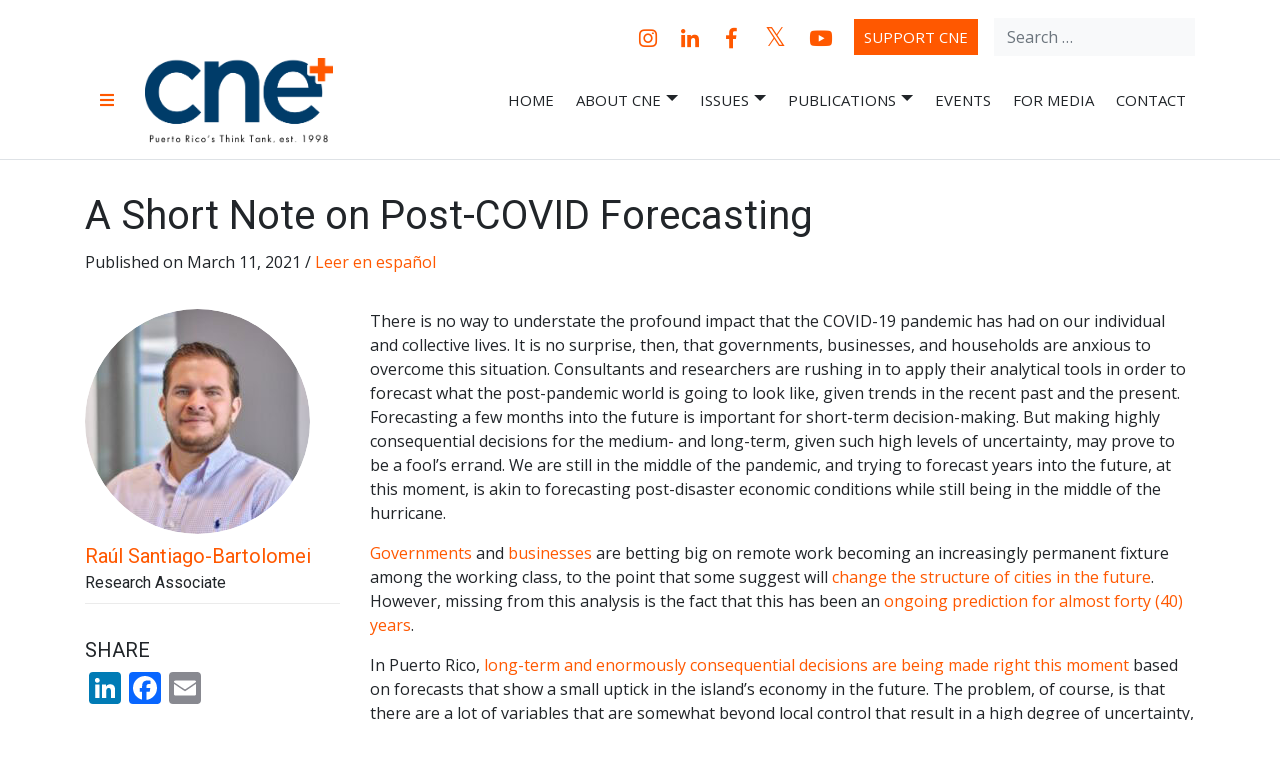

--- FILE ---
content_type: text/html; charset=UTF-8
request_url: https://grupocne.org/2021/03/11/a-short-note-on-post-covid-forecasting/
body_size: 19632
content:
<!doctype html>
<html lang="en" class="no-js">
<head>
<meta charset="UTF-8">
<meta name="viewport" content="width=device-width, initial-scale=1, shrink-to-fit=no">
<link rel="profile" href="https://gmpg.org/xfn/11">
<script id="mcjs">!function(c,h,i,m,p){m=c.createElement(h),p=c.getElementsByTagName(h)[0],m.async=1,m.src=i,p.parentNode.insertBefore(m,p)}(document,"script","https://chimpstatic.com/mcjs-connected/js/users/8ea0bf7a77e58b09576a8626d/194c93cb5c42959145f4f2db2.js");</script>
<script>(function(html){html.className = html.className.replace(/\bno-js\b/,'js')})(document.documentElement);</script>
<meta name='robots' content='index, follow, max-image-preview:large, max-snippet:-1, max-video-preview:-1' />
<style>img:is([sizes="auto" i], [sizes^="auto," i]) { contain-intrinsic-size: 3000px 1500px }</style>
<!-- This site is optimized with the Yoast SEO plugin v25.7 - https://yoast.com/wordpress/plugins/seo/ -->
<title>A Short Note on Post-COVID Forecasting - CNE &ndash; Centro Para Una Nueva Econom&iacute;a &ndash; Center for a New Economy</title>
<link rel="canonical" href="https://grupocne.org/2021/03/11/a-short-note-on-post-covid-forecasting/" />
<meta property="og:locale" content="en_US" />
<meta property="og:type" content="article" />
<meta property="og:title" content="A Short Note on Post-COVID Forecasting" />
<meta property="og:description" content="There is no way to understate the profound impact that the COVID-19 pandemic has had on our individual and collective lives. It is no surprise, then, that governments, businesses, and households are anxious to overcome this situation." />
<meta property="og:url" content="https://grupocne.org/2021/03/11/a-short-note-on-post-covid-forecasting/" />
<meta property="og:site_name" content="CNE &ndash; Centro Para Una Nueva Econom&iacute;a &ndash; Center for a New Economy" />
<meta property="article:published_time" content="2021-03-11T04:01:41+00:00" />
<meta property="og:image" content="https://grupocne.org/wp-content/uploads/2021/03/Forecast-Web.png" />
<meta property="og:image:width" content="1100" />
<meta property="og:image:height" content="628" />
<meta property="og:image:type" content="image/png" />
<meta name="author" content="Raúl Santiago" />
<meta name="twitter:card" content="summary_large_image" />
<meta name="twitter:title" content="A Short Note on Post-COVID Forecasting" />
<meta name="twitter:image" content="https://grupocne.org/wp-content/uploads/2021/03/Forecast-Web.png" />
<meta name="twitter:label1" content="Written by" />
<meta name="twitter:data1" content="Raúl Santiago" />
<meta name="twitter:label2" content="Est. reading time" />
<meta name="twitter:data2" content="3 minutes" />
<script type="application/ld+json" class="yoast-schema-graph">{"@context":"https://schema.org","@graph":[{"@type":"Article","@id":"https://grupocne.org/2021/03/11/a-short-note-on-post-covid-forecasting/#article","isPartOf":{"@id":"https://grupocne.org/2021/03/11/a-short-note-on-post-covid-forecasting/"},"author":{"name":"Raúl Santiago","@id":"https://grupocne.org/#/schema/person/9b8f18ed313d8df29af011867271e9f6"},"headline":"A Short Note on Post-COVID Forecasting","datePublished":"2021-03-11T04:01:41+00:00","mainEntityOfPage":{"@id":"https://grupocne.org/2021/03/11/a-short-note-on-post-covid-forecasting/"},"wordCount":570,"publisher":{"@id":"https://grupocne.org/#organization"},"articleSection":["Blog","Fiscal Issues","Issues","Publications"],"inLanguage":"en"},{"@type":"WebPage","@id":"https://grupocne.org/2021/03/11/a-short-note-on-post-covid-forecasting/","url":"https://grupocne.org/2021/03/11/a-short-note-on-post-covid-forecasting/","name":"A Short Note on Post-COVID Forecasting - CNE &ndash; Centro Para Una Nueva Econom&iacute;a &ndash; Center for a New Economy","isPartOf":{"@id":"https://grupocne.org/#website"},"datePublished":"2021-03-11T04:01:41+00:00","breadcrumb":{"@id":"https://grupocne.org/2021/03/11/a-short-note-on-post-covid-forecasting/#breadcrumb"},"inLanguage":"en","potentialAction":[{"@type":"ReadAction","target":["https://grupocne.org/2021/03/11/a-short-note-on-post-covid-forecasting/"]}]},{"@type":"BreadcrumbList","@id":"https://grupocne.org/2021/03/11/a-short-note-on-post-covid-forecasting/#breadcrumb","itemListElement":[{"@type":"ListItem","position":1,"name":"Home","item":"https://grupocne.org/"},{"@type":"ListItem","position":2,"name":"A Short Note on Post-COVID Forecasting"}]},{"@type":"WebSite","@id":"https://grupocne.org/#website","url":"https://grupocne.org/","name":"CNE &ndash; Centro Para Una Nueva Econom&iacute;a &ndash; Center for a New Economy","description":"Non-profit, economic research and policy development organization","publisher":{"@id":"https://grupocne.org/#organization"},"potentialAction":[{"@type":"SearchAction","target":{"@type":"EntryPoint","urlTemplate":"https://grupocne.org/?s={search_term_string}"},"query-input":{"@type":"PropertyValueSpecification","valueRequired":true,"valueName":"search_term_string"}}],"inLanguage":"en"},{"@type":"Organization","@id":"https://grupocne.org/#organization","name":"CNE &ndash; Centro Para Una Nueva Econom&iacute;a &ndash; Center for a New Economy","url":"https://grupocne.org/","logo":{"@type":"ImageObject","inLanguage":"en","@id":"https://grupocne.org/#/schema/logo/image/","url":"https://grupocne.org/wp-content/uploads/2025/09/logo-og.jpg","contentUrl":"https://grupocne.org/wp-content/uploads/2025/09/logo-og.jpg","width":1920,"height":1250,"caption":"CNE &ndash; Centro Para Una Nueva Econom&iacute;a &ndash; Center for a New Economy"},"image":{"@id":"https://grupocne.org/#/schema/logo/image/"}},{"@type":"Person","@id":"https://grupocne.org/#/schema/person/9b8f18ed313d8df29af011867271e9f6","name":"Raúl Santiago","image":{"@type":"ImageObject","inLanguage":"en","@id":"https://grupocne.org/#/schema/person/image/","url":"https://secure.gravatar.com/avatar/976ebbe42e44ae998889e186b728ab1f?s=96&d=mm&r=g","contentUrl":"https://secure.gravatar.com/avatar/976ebbe42e44ae998889e186b728ab1f?s=96&d=mm&r=g","caption":"Raúl Santiago"},"url":"https://grupocne.org/author/raulsantiago/"}]}</script>
<!-- / Yoast SEO plugin. -->
<link rel='dns-prefetch' href='//static.addtoany.com' />
<link rel='dns-prefetch' href='//stackpath.bootstrapcdn.com' />
<link rel='dns-prefetch' href='//cdn.jsdelivr.net' />
<link rel='dns-prefetch' href='//cdn.datatables.net' />
<link rel='dns-prefetch' href='//fonts.googleapis.com' />
<link rel='dns-prefetch' href='//use.fontawesome.com' />
<link href='https://fonts.gstatic.com' crossorigin rel='preconnect' />
<link rel='stylesheet' id='pt-cv-public-style-css' href='https://grupocne.org/wp-content/plugins/content-views-query-and-display-post-page/public/assets/css/cv.css?ver=4.2.1' type='text/css' media='all' />
<link rel='stylesheet' id='pt-cv-public-pro-style-css' href='https://grupocne.org/wp-content/plugins/pt-content-views-pro/public/assets/css/cvpro.min.css?ver=6.3.0.1' type='text/css' media='all' />
<link rel='stylesheet' id='wp-block-library-css' href='https://grupocne.org/wp-includes/css/dist/block-library/style.min.css?ver=6.7.4' type='text/css' media='all' />
<link rel='stylesheet' id='wp-components-css' href='https://grupocne.org/wp-includes/css/dist/components/style.min.css?ver=6.7.4' type='text/css' media='all' />
<link rel='stylesheet' id='wp-preferences-css' href='https://grupocne.org/wp-includes/css/dist/preferences/style.min.css?ver=6.7.4' type='text/css' media='all' />
<link rel='stylesheet' id='wp-block-editor-css' href='https://grupocne.org/wp-includes/css/dist/block-editor/style.min.css?ver=6.7.4' type='text/css' media='all' />
<link rel='stylesheet' id='popup-maker-block-library-style-css' href='https://grupocne.org/wp-content/plugins/popup-maker/dist/packages/block-library-style.css?ver=dbea705cfafe089d65f1' type='text/css' media='all' />
<style id='powerpress-player-block-style-inline-css' type='text/css'>
</style>
<style id='classic-theme-styles-inline-css' type='text/css'>
/*! This file is auto-generated */
.wp-block-button__link{color:#fff;background-color:#32373c;border-radius:9999px;box-shadow:none;text-decoration:none;padding:calc(.667em + 2px) calc(1.333em + 2px);font-size:1.125em}.wp-block-file__button{background:#32373c;color:#fff;text-decoration:none}
</style>
<style id='global-styles-inline-css' type='text/css'>
:root{--wp--preset--aspect-ratio--square: 1;--wp--preset--aspect-ratio--4-3: 4/3;--wp--preset--aspect-ratio--3-4: 3/4;--wp--preset--aspect-ratio--3-2: 3/2;--wp--preset--aspect-ratio--2-3: 2/3;--wp--preset--aspect-ratio--16-9: 16/9;--wp--preset--aspect-ratio--9-16: 9/16;--wp--preset--color--black: #000000;--wp--preset--color--cyan-bluish-gray: #abb8c3;--wp--preset--color--white: #ffffff;--wp--preset--color--pale-pink: #f78da7;--wp--preset--color--vivid-red: #cf2e2e;--wp--preset--color--luminous-vivid-orange: #ff6900;--wp--preset--color--luminous-vivid-amber: #fcb900;--wp--preset--color--light-green-cyan: #7bdcb5;--wp--preset--color--vivid-green-cyan: #00d084;--wp--preset--color--pale-cyan-blue: #8ed1fc;--wp--preset--color--vivid-cyan-blue: #0693e3;--wp--preset--color--vivid-purple: #9b51e0;--wp--preset--gradient--vivid-cyan-blue-to-vivid-purple: linear-gradient(135deg,rgba(6,147,227,1) 0%,rgb(155,81,224) 100%);--wp--preset--gradient--light-green-cyan-to-vivid-green-cyan: linear-gradient(135deg,rgb(122,220,180) 0%,rgb(0,208,130) 100%);--wp--preset--gradient--luminous-vivid-amber-to-luminous-vivid-orange: linear-gradient(135deg,rgba(252,185,0,1) 0%,rgba(255,105,0,1) 100%);--wp--preset--gradient--luminous-vivid-orange-to-vivid-red: linear-gradient(135deg,rgba(255,105,0,1) 0%,rgb(207,46,46) 100%);--wp--preset--gradient--very-light-gray-to-cyan-bluish-gray: linear-gradient(135deg,rgb(238,238,238) 0%,rgb(169,184,195) 100%);--wp--preset--gradient--cool-to-warm-spectrum: linear-gradient(135deg,rgb(74,234,220) 0%,rgb(151,120,209) 20%,rgb(207,42,186) 40%,rgb(238,44,130) 60%,rgb(251,105,98) 80%,rgb(254,248,76) 100%);--wp--preset--gradient--blush-light-purple: linear-gradient(135deg,rgb(255,206,236) 0%,rgb(152,150,240) 100%);--wp--preset--gradient--blush-bordeaux: linear-gradient(135deg,rgb(254,205,165) 0%,rgb(254,45,45) 50%,rgb(107,0,62) 100%);--wp--preset--gradient--luminous-dusk: linear-gradient(135deg,rgb(255,203,112) 0%,rgb(199,81,192) 50%,rgb(65,88,208) 100%);--wp--preset--gradient--pale-ocean: linear-gradient(135deg,rgb(255,245,203) 0%,rgb(182,227,212) 50%,rgb(51,167,181) 100%);--wp--preset--gradient--electric-grass: linear-gradient(135deg,rgb(202,248,128) 0%,rgb(113,206,126) 100%);--wp--preset--gradient--midnight: linear-gradient(135deg,rgb(2,3,129) 0%,rgb(40,116,252) 100%);--wp--preset--font-size--small: 13px;--wp--preset--font-size--medium: 20px;--wp--preset--font-size--large: 36px;--wp--preset--font-size--x-large: 42px;--wp--preset--spacing--20: 0.44rem;--wp--preset--spacing--30: 0.67rem;--wp--preset--spacing--40: 1rem;--wp--preset--spacing--50: 1.5rem;--wp--preset--spacing--60: 2.25rem;--wp--preset--spacing--70: 3.38rem;--wp--preset--spacing--80: 5.06rem;--wp--preset--shadow--natural: 6px 6px 9px rgba(0, 0, 0, 0.2);--wp--preset--shadow--deep: 12px 12px 50px rgba(0, 0, 0, 0.4);--wp--preset--shadow--sharp: 6px 6px 0px rgba(0, 0, 0, 0.2);--wp--preset--shadow--outlined: 6px 6px 0px -3px rgba(255, 255, 255, 1), 6px 6px rgba(0, 0, 0, 1);--wp--preset--shadow--crisp: 6px 6px 0px rgba(0, 0, 0, 1);}:where(.is-layout-flex){gap: 0.5em;}:where(.is-layout-grid){gap: 0.5em;}body .is-layout-flex{display: flex;}.is-layout-flex{flex-wrap: wrap;align-items: center;}.is-layout-flex > :is(*, div){margin: 0;}body .is-layout-grid{display: grid;}.is-layout-grid > :is(*, div){margin: 0;}:where(.wp-block-columns.is-layout-flex){gap: 2em;}:where(.wp-block-columns.is-layout-grid){gap: 2em;}:where(.wp-block-post-template.is-layout-flex){gap: 1.25em;}:where(.wp-block-post-template.is-layout-grid){gap: 1.25em;}.has-black-color{color: var(--wp--preset--color--black) !important;}.has-cyan-bluish-gray-color{color: var(--wp--preset--color--cyan-bluish-gray) !important;}.has-white-color{color: var(--wp--preset--color--white) !important;}.has-pale-pink-color{color: var(--wp--preset--color--pale-pink) !important;}.has-vivid-red-color{color: var(--wp--preset--color--vivid-red) !important;}.has-luminous-vivid-orange-color{color: var(--wp--preset--color--luminous-vivid-orange) !important;}.has-luminous-vivid-amber-color{color: var(--wp--preset--color--luminous-vivid-amber) !important;}.has-light-green-cyan-color{color: var(--wp--preset--color--light-green-cyan) !important;}.has-vivid-green-cyan-color{color: var(--wp--preset--color--vivid-green-cyan) !important;}.has-pale-cyan-blue-color{color: var(--wp--preset--color--pale-cyan-blue) !important;}.has-vivid-cyan-blue-color{color: var(--wp--preset--color--vivid-cyan-blue) !important;}.has-vivid-purple-color{color: var(--wp--preset--color--vivid-purple) !important;}.has-black-background-color{background-color: var(--wp--preset--color--black) !important;}.has-cyan-bluish-gray-background-color{background-color: var(--wp--preset--color--cyan-bluish-gray) !important;}.has-white-background-color{background-color: var(--wp--preset--color--white) !important;}.has-pale-pink-background-color{background-color: var(--wp--preset--color--pale-pink) !important;}.has-vivid-red-background-color{background-color: var(--wp--preset--color--vivid-red) !important;}.has-luminous-vivid-orange-background-color{background-color: var(--wp--preset--color--luminous-vivid-orange) !important;}.has-luminous-vivid-amber-background-color{background-color: var(--wp--preset--color--luminous-vivid-amber) !important;}.has-light-green-cyan-background-color{background-color: var(--wp--preset--color--light-green-cyan) !important;}.has-vivid-green-cyan-background-color{background-color: var(--wp--preset--color--vivid-green-cyan) !important;}.has-pale-cyan-blue-background-color{background-color: var(--wp--preset--color--pale-cyan-blue) !important;}.has-vivid-cyan-blue-background-color{background-color: var(--wp--preset--color--vivid-cyan-blue) !important;}.has-vivid-purple-background-color{background-color: var(--wp--preset--color--vivid-purple) !important;}.has-black-border-color{border-color: var(--wp--preset--color--black) !important;}.has-cyan-bluish-gray-border-color{border-color: var(--wp--preset--color--cyan-bluish-gray) !important;}.has-white-border-color{border-color: var(--wp--preset--color--white) !important;}.has-pale-pink-border-color{border-color: var(--wp--preset--color--pale-pink) !important;}.has-vivid-red-border-color{border-color: var(--wp--preset--color--vivid-red) !important;}.has-luminous-vivid-orange-border-color{border-color: var(--wp--preset--color--luminous-vivid-orange) !important;}.has-luminous-vivid-amber-border-color{border-color: var(--wp--preset--color--luminous-vivid-amber) !important;}.has-light-green-cyan-border-color{border-color: var(--wp--preset--color--light-green-cyan) !important;}.has-vivid-green-cyan-border-color{border-color: var(--wp--preset--color--vivid-green-cyan) !important;}.has-pale-cyan-blue-border-color{border-color: var(--wp--preset--color--pale-cyan-blue) !important;}.has-vivid-cyan-blue-border-color{border-color: var(--wp--preset--color--vivid-cyan-blue) !important;}.has-vivid-purple-border-color{border-color: var(--wp--preset--color--vivid-purple) !important;}.has-vivid-cyan-blue-to-vivid-purple-gradient-background{background: var(--wp--preset--gradient--vivid-cyan-blue-to-vivid-purple) !important;}.has-light-green-cyan-to-vivid-green-cyan-gradient-background{background: var(--wp--preset--gradient--light-green-cyan-to-vivid-green-cyan) !important;}.has-luminous-vivid-amber-to-luminous-vivid-orange-gradient-background{background: var(--wp--preset--gradient--luminous-vivid-amber-to-luminous-vivid-orange) !important;}.has-luminous-vivid-orange-to-vivid-red-gradient-background{background: var(--wp--preset--gradient--luminous-vivid-orange-to-vivid-red) !important;}.has-very-light-gray-to-cyan-bluish-gray-gradient-background{background: var(--wp--preset--gradient--very-light-gray-to-cyan-bluish-gray) !important;}.has-cool-to-warm-spectrum-gradient-background{background: var(--wp--preset--gradient--cool-to-warm-spectrum) !important;}.has-blush-light-purple-gradient-background{background: var(--wp--preset--gradient--blush-light-purple) !important;}.has-blush-bordeaux-gradient-background{background: var(--wp--preset--gradient--blush-bordeaux) !important;}.has-luminous-dusk-gradient-background{background: var(--wp--preset--gradient--luminous-dusk) !important;}.has-pale-ocean-gradient-background{background: var(--wp--preset--gradient--pale-ocean) !important;}.has-electric-grass-gradient-background{background: var(--wp--preset--gradient--electric-grass) !important;}.has-midnight-gradient-background{background: var(--wp--preset--gradient--midnight) !important;}.has-small-font-size{font-size: var(--wp--preset--font-size--small) !important;}.has-medium-font-size{font-size: var(--wp--preset--font-size--medium) !important;}.has-large-font-size{font-size: var(--wp--preset--font-size--large) !important;}.has-x-large-font-size{font-size: var(--wp--preset--font-size--x-large) !important;}
:where(.wp-block-post-template.is-layout-flex){gap: 1.25em;}:where(.wp-block-post-template.is-layout-grid){gap: 1.25em;}
:where(.wp-block-columns.is-layout-flex){gap: 2em;}:where(.wp-block-columns.is-layout-grid){gap: 2em;}
:root :where(.wp-block-pullquote){font-size: 1.5em;line-height: 1.6;}
</style>
<link rel='stylesheet' id='searchandfilter-css' href='https://grupocne.org/wp-content/plugins/search-filter/style.css?ver=1' type='text/css' media='all' />
<link rel='stylesheet' id='widgetopts-styles-css' href='https://grupocne.org/wp-content/plugins/widget-options/assets/css/widget-options.css?ver=4.1.3' type='text/css' media='all' />
<link rel='stylesheet' id='cne-fonts-css' href='https://fonts.googleapis.com/css?family=Roboto%3A400%2C400i%2C700%2C700i%7COpen%20Sans%3A400%2C400i%2C700%2C700i&#038;subset=latin' type='text/css' media='all' />
<link rel='stylesheet' id='cne-fontawesome-css' integrity="sha384-hWVjflwFxL6sNzntih27bfxkr27PmbbK/iSvJ+a4+0owXq79v+lsFkW54bOGbiDQ" crossorigin="anonymous" href='https://use.fontawesome.com/releases/v5.2.0/css/all.css' type='text/css' media='all' />
<link rel='stylesheet' id='cne-bootstrap-css' href='https://grupocne.org/wp-content/themes/cne/assets/css/bootstrap.css' type='text/css' media='all' />
<link rel='stylesheet' id='cne-ytplayer-css' integrity="sha256-whUFKx24GdtL7XtT1DrvC6IExg5EyCW0CwsPRkR5meE=" crossorigin="anonymous" href='https://cdn.jsdelivr.net/npm/jquery.mb.ytplayer@3.2.2/dist/css/jquery.mb.YTPlayer.min.css' type='text/css' media='all' />
<link rel='stylesheet' id='cne-slick-css' integrity="sha256-3h45mwconzsKjTUULjY+EoEkoRhXcOIU4l5YAw2tSOU=" crossorigin="anonymous" href='https://cdn.jsdelivr.net/npm/slick-carousel@1.8.1/slick/slick.css' type='text/css' media='all' />
<link rel='stylesheet' id='cne-slick-theme-css' integrity="sha256-etrwgFLGpqD4oNAFW08ZH9Bzif5ByXK2lXNHKy7LQGo=" crossorigin="anonymous" href='https://cdn.jsdelivr.net/npm/slick-carousel@1.8.1/slick/slick-theme.css' type='text/css' media='all' />
<link rel='stylesheet' id='cne-datatables-css' href='https://cdn.datatables.net/1.10.18/css/dataTables.bootstrap4.min.css' type='text/css' media='all' />
<link rel='stylesheet' id='cne-style-css' href='https://grupocne.org/wp-content/themes/cne/style.css?ver=6.7.4' type='text/css' media='all' />
<link rel='stylesheet' id='js_composer_front-css' href='https://grupocne.org/wp-content/plugins/js_composer/assets/css/js_composer.min.css?ver=8.0.1' type='text/css' media='all' />
<link rel='stylesheet' id='addtoany-css' href='https://grupocne.org/wp-content/plugins/add-to-any/addtoany.min.css?ver=1.16' type='text/css' media='all' />
<script type="text/javascript" id="addtoany-core-js-before">
/* <![CDATA[ */
window.a2a_config=window.a2a_config||{};a2a_config.callbacks=[];a2a_config.overlays=[];a2a_config.templates={};
/* ]]> */
</script>
<script type="text/javascript" defer src="https://static.addtoany.com/menu/page.js" id="addtoany-core-js"></script>
<script type="text/javascript" src="https://grupocne.org/wp-includes/js/jquery/jquery.min.js?ver=3.7.1" id="jquery-core-js"></script>
<script type="text/javascript" src="https://grupocne.org/wp-includes/js/jquery/jquery-migrate.min.js?ver=3.4.1" id="jquery-migrate-js"></script>
<script type="text/javascript" defer src="https://grupocne.org/wp-content/plugins/add-to-any/addtoany.min.js?ver=1.1" id="addtoany-jquery-js"></script>
<script></script><link rel="https://api.w.org/" href="https://grupocne.org/wp-json/" /><link rel="alternate" title="JSON" type="application/json" href="https://grupocne.org/wp-json/wp/v2/posts/22199" /><link rel="EditURI" type="application/rsd+xml" title="RSD" href="https://grupocne.org/xmlrpc.php?rsd" />
<meta name="generator" content="WordPress 6.7.4" />
<link rel='shortlink' href='https://grupocne.org/?p=22199' />
<!-- Custom Logo: hide header text -->
<style id="custom-logo-css" type="text/css">
.site-title, .site-description {
position: absolute;
clip: rect(1px, 1px, 1px, 1px);
}
</style>
<link rel="alternate" title="oEmbed (JSON)" type="application/json+oembed" href="https://grupocne.org/wp-json/oembed/1.0/embed?url=https%3A%2F%2Fgrupocne.org%2F2021%2F03%2F11%2Fa-short-note-on-post-covid-forecasting%2F" />
<link rel="alternate" title="oEmbed (XML)" type="text/xml+oembed" href="https://grupocne.org/wp-json/oembed/1.0/embed?url=https%3A%2F%2Fgrupocne.org%2F2021%2F03%2F11%2Fa-short-note-on-post-covid-forecasting%2F&#038;format=xml" />
<script>readMoreArgs = []</script><script type="text/javascript">
EXPM_VERSION=3.53;EXPM_AJAX_URL='https://grupocne.org/wp-admin/admin-ajax.php';
function yrmAddEvent(element, eventName, fn) {
if (element.addEventListener)
element.addEventListener(eventName, fn, false);
else if (element.attachEvent)
element.attachEvent('on' + eventName, fn);
}
</script>            <script type="text/javascript"><!--
function powerpress_pinw(pinw_url){window.open(pinw_url, 'PowerPressPlayer','toolbar=0,status=0,resizable=1,width=460,height=320');	return false;}
//-->
// tabnab protection
window.addEventListener('load', function () {
// make all links have rel="noopener noreferrer"
document.querySelectorAll('a[target="_blank"]').forEach(link => {
link.setAttribute('rel', 'noopener noreferrer');
});
});
</script>
<script type="text/javascript">
window._se_plugin_version = '8.1.9';
</script>
<meta name="generator" content="Powered by WPBakery Page Builder - drag and drop page builder for WordPress."/>
<meta name="generator" content="Powered by Slider Revolution 6.6.20 - responsive, Mobile-Friendly Slider Plugin for WordPress with comfortable drag and drop interface." />
<link rel="icon" href="https://grupocne.org/wp-content/uploads/2019/07/cropped-gcne-favicon-512-32x32.png" sizes="32x32" />
<link rel="icon" href="https://grupocne.org/wp-content/uploads/2019/07/cropped-gcne-favicon-512-192x192.png" sizes="192x192" />
<link rel="apple-touch-icon" href="https://grupocne.org/wp-content/uploads/2019/07/cropped-gcne-favicon-512-180x180.png" />
<meta name="msapplication-TileImage" content="https://grupocne.org/wp-content/uploads/2019/07/cropped-gcne-favicon-512-270x270.png" />
<script>function setREVStartSize(e){
//window.requestAnimationFrame(function() {
window.RSIW = window.RSIW===undefined ? window.innerWidth : window.RSIW;
window.RSIH = window.RSIH===undefined ? window.innerHeight : window.RSIH;
try {
var pw = document.getElementById(e.c).parentNode.offsetWidth,
newh;
pw = pw===0 || isNaN(pw) || (e.l=="fullwidth" || e.layout=="fullwidth") ? window.RSIW : pw;
e.tabw = e.tabw===undefined ? 0 : parseInt(e.tabw);
e.thumbw = e.thumbw===undefined ? 0 : parseInt(e.thumbw);
e.tabh = e.tabh===undefined ? 0 : parseInt(e.tabh);
e.thumbh = e.thumbh===undefined ? 0 : parseInt(e.thumbh);
e.tabhide = e.tabhide===undefined ? 0 : parseInt(e.tabhide);
e.thumbhide = e.thumbhide===undefined ? 0 : parseInt(e.thumbhide);
e.mh = e.mh===undefined || e.mh=="" || e.mh==="auto" ? 0 : parseInt(e.mh,0);
if(e.layout==="fullscreen" || e.l==="fullscreen")
newh = Math.max(e.mh,window.RSIH);
else{
e.gw = Array.isArray(e.gw) ? e.gw : [e.gw];
for (var i in e.rl) if (e.gw[i]===undefined || e.gw[i]===0) e.gw[i] = e.gw[i-1];
e.gh = e.el===undefined || e.el==="" || (Array.isArray(e.el) && e.el.length==0)? e.gh : e.el;
e.gh = Array.isArray(e.gh) ? e.gh : [e.gh];
for (var i in e.rl) if (e.gh[i]===undefined || e.gh[i]===0) e.gh[i] = e.gh[i-1];
var nl = new Array(e.rl.length),
ix = 0,
sl;
e.tabw = e.tabhide>=pw ? 0 : e.tabw;
e.thumbw = e.thumbhide>=pw ? 0 : e.thumbw;
e.tabh = e.tabhide>=pw ? 0 : e.tabh;
e.thumbh = e.thumbhide>=pw ? 0 : e.thumbh;
for (var i in e.rl) nl[i] = e.rl[i]<window.RSIW ? 0 : e.rl[i];
sl = nl[0];
for (var i in nl) if (sl>nl[i] && nl[i]>0) { sl = nl[i]; ix=i;}
var m = pw>(e.gw[ix]+e.tabw+e.thumbw) ? 1 : (pw-(e.tabw+e.thumbw)) / (e.gw[ix]);
newh =  (e.gh[ix] * m) + (e.tabh + e.thumbh);
}
var el = document.getElementById(e.c);
if (el!==null && el) el.style.height = newh+"px";
el = document.getElementById(e.c+"_wrapper");
if (el!==null && el) {
el.style.height = newh+"px";
el.style.display = "block";
}
} catch(e){
console.log("Failure at Presize of Slider:" + e)
}
//});
};</script>
<style type="text/css" id="wp-custom-css">
@media (min-width: 992px) {
.indented{
padding: 0 7em 0 16em;clear: both
}
}
#home-section-2 h2{
text-transform: none!important;
}
.quote{
font-size: 1.3rem;
text-align: justify;
}
section#home-section-1 .absolute-lg-bottom{
bottom:-105px ;
position:absolute;
width:100%;
}
.customparagraph{
padding-top:7rem !important
}
html body .pt-cv-readmore {
color: #fff;
background-color: #143c66 !important;
border: none !important;
}
body .pt-cv-wrapper .pagination>.active>a,
body .pt-cv-wrapper .pagination>.active>a:hover{
background-color: #143c66 !important;
color:#fff;
}
body .pt-cv-wrapper .pagination>li>a{
color:#143c66;
}
html body .custom-logo-link img {
height: 85px;
}
i.fab.fa-twitter::before {
content: '𝕏'!important;
font-size: 26px!important;
margin-top: -1px!important;
}
* {
cursor: auto !important;
}
a, button, [role="button"], input[type="submit"], input[type="button"] {
cursor: pointer !important;
}		</style>
<style type="text/css" data-type="vc_shortcodes-default-css">.vc_do_custom_heading{margin-bottom:0.625rem;margin-top:0;}.vc_do_custom_heading{margin-bottom:0.625rem;margin-top:0;}.vc_do_custom_heading{margin-bottom:0.625rem;margin-top:0;}</style><style type="text/css" data-type="vc_shortcodes-custom-css">.vc_custom_1569418390929{margin-bottom: -10px !important;}.vc_custom_1615317042769{margin-top: -30px !important;}</style><noscript><style> .wpb_animate_when_almost_visible { opacity: 1; }</style></noscript><!-- Google tag (gtag.js) -->
<script async src="https://www.googletagmanager.com/gtag/js?id=G-BPFM74GQRF"></script>
<script>
window.dataLayer = window.dataLayer || [];
function gtag(){dataLayer.push(arguments);}
gtag('js', new Date());
gtag('config', 'G-BPFM74GQRF');
</script>
</head>
<body class="post-template post-template-orionk-single-post post-template-orionk-single-post-php single single-post postid-22199 single-format-standard wp-custom-logo wpb-js-composer js-comp-ver-8.0.1 vc_responsive">
<div id="page" class="site">
<a class="skip-link screen-reader-text" href="#content">Skip to content</a>
<header id="masthead" class="site-header border-bottom">
<div class="site-header-wrap py-3">
<div class="navigation-top">
<div id="site-mega-navigation" class="secondary-navigation">
<button class="mega-toggle" aria-controls="site-mega-navigation" aria-expanded="false">
<i class="fas fa-times" aria-hidden></i>
<i class="fas fa-bars" aria-hidden></i>
<span class="screen-reader-text">Menu</span>
</button>
<div class="container"><ul id="mega-menu" class="menu row no-gutters"><li id="menu-item-14758" class="menu-item menu-item-type-post_type menu-item-object-page menu-item-home menu-item-has-children menu-item-14758"><a href="https://grupocne.org/">Home</a>
<ul class="sub-menu">
<li id="menu-item-16837" class="menu-item menu-item-type-post_type menu-item-object-page menu-item-16837"><a href="https://grupocne.org/events/">Events</a></li>
<li id="menu-item-26213" class="menu-item menu-item-type-post_type menu-item-object-page menu-item-26213"><a href="https://grupocne.org/for-media/">For Media</a></li>
</ul>
</li>
<li id="menu-item-10836" class="menu-item menu-item-type-post_type menu-item-object-page menu-item-has-children menu-item-10836"><a href="https://grupocne.org/about-cne/">About CNE</a>
<ul class="sub-menu">
<li id="menu-item-11624" class="menu-item menu-item-type-post_type menu-item-object-page menu-item-11624"><a href="https://grupocne.org/about-cne/who-we-are/">Who We Are</a></li>
<li id="menu-item-10839" class="menu-item menu-item-type-post_type menu-item-object-page menu-item-10839"><a href="https://grupocne.org/about-cne/board-of-trustees/">Board of Trustees</a></li>
<li id="menu-item-10838" class="menu-item menu-item-type-post_type menu-item-object-page menu-item-10838"><a href="https://grupocne.org/about-cne/cne-staff/">Staff</a></li>
<li id="menu-item-20443" class="menu-item menu-item-type-post_type menu-item-object-page menu-item-20443"><a href="https://grupocne.org/about-cne/cnedc/">Washington, DC Office</a></li>
<li id="menu-item-21223" class="menu-item menu-item-type-post_type menu-item-object-page menu-item-21223"><a href="https://grupocne.org/about-cne/madrid-policy-bureau/">Madrid Policy Bureau</a></li>
<li id="menu-item-22922" class="menu-item menu-item-type-post_type menu-item-object-page menu-item-22922"><a href="https://grupocne.org/about-cne/summer-interns/">Summer Interns</a></li>
<li id="menu-item-12060" class="menu-item menu-item-type-post_type menu-item-object-page menu-item-12060"><a href="https://grupocne.org/about-cne/annual-report/">Annual Reports</a></li>
<li id="menu-item-15569" class="menu-item menu-item-type-post_type menu-item-object-page menu-item-15569"><a href="https://grupocne.org/about-cne/ways-to-support-cne/">Support CNE</a></li>
</ul>
</li>
<li id="menu-item-15412" class="menu-item menu-item-type-custom menu-item-object-custom menu-item-has-children menu-item-15412"><a>Issues</a>
<ul class="sub-menu">
<li id="menu-item-11099" class="menu-item menu-item-type-taxonomy menu-item-object-category menu-item-11099"><a href="https://grupocne.org/category/issues/economic-development/">Economic Development</a></li>
<li id="menu-item-25623" class="menu-item menu-item-type-post_type menu-item-object-page menu-item-25623"><a href="https://grupocne.org/solving-puerto-ricos-energy-puzzle/">Energy</a></li>
<li id="menu-item-25884" class="menu-item menu-item-type-post_type menu-item-object-page menu-item-25884"><a href="https://grupocne.org/about-cne/cnedc/">Federal Issues</a></li>
<li id="menu-item-11098" class="menu-item menu-item-type-taxonomy menu-item-object-category current-post-ancestor current-menu-parent current-post-parent menu-item-11098"><a href="https://grupocne.org/category/issues/fiscal-issues/">Fiscal Issues</a></li>
<li id="menu-item-25264" class="menu-item menu-item-type-taxonomy menu-item-object-category menu-item-25264"><a href="https://grupocne.org/category/issues/housing/">Housing</a></li>
<li id="menu-item-14736" class="menu-item menu-item-type-taxonomy menu-item-object-category menu-item-14736"><a href="https://grupocne.org/category/issues/reconstruction-recovery/">Reconstruction &amp; Recovery</a></li>
<li id="menu-item-11104" class="menu-item menu-item-type-taxonomy menu-item-object-category menu-item-11104"><a href="https://grupocne.org/category/issues/others/">Others</a></li>
</ul>
</li>
<li id="menu-item-15331" class="menu-item menu-item-type-taxonomy menu-item-object-category current-post-ancestor current-menu-parent current-post-parent menu-item-has-children menu-item-15331"><a href="https://grupocne.org/category/publications/">Publications</a>
<ul class="sub-menu">
<li id="menu-item-22731" class="menu-item menu-item-type-post_type menu-item-object-page menu-item-22731"><a href="https://grupocne.org/cne-review/">CNE Review</a></li>
<li id="menu-item-18852" class="menu-item menu-item-type-post_type menu-item-object-page menu-item-has-children menu-item-18852"><a href="https://grupocne.org/the-weekly-review/">Weekly Review</a>
<ul class="sub-menu">
<li id="menu-item-20790" class="menu-item menu-item-type-post_type menu-item-object-page menu-item-20790"><a href="https://grupocne.org/focus-2020/">Focus 2020</a></li>
</ul>
</li>
<li id="menu-item-17648" class="menu-item menu-item-type-post_type menu-item-object-page menu-item-17648"><a href="https://grupocne.org/living-with-risk-daily-briefing-eng/">Living with Risk Daily Briefing</a></li>
<li id="menu-item-11547" class="menu-item menu-item-type-taxonomy menu-item-object-category current-post-ancestor current-menu-parent current-post-parent menu-item-11547"><a href="https://grupocne.org/category/publications/blog/">Blog</a></li>
<li id="menu-item-11549" class="menu-item menu-item-type-taxonomy menu-item-object-category menu-item-11549"><a href="https://grupocne.org/category/publications/reports/">Reports</a></li>
<li id="menu-item-11548" class="menu-item menu-item-type-taxonomy menu-item-object-category menu-item-11548"><a href="https://grupocne.org/category/publications/public-hearings/">Public Hearings</a></li>
<li id="menu-item-18732" class="menu-item menu-item-type-post_type menu-item-object-page menu-item-18732"><a href="https://grupocne.org/podcasts/">Podcasts</a></li>
<li id="menu-item-26212" class="menu-item menu-item-type-post_type menu-item-object-page menu-item-26212"><a href="https://grupocne.org/videos/">Videos</a></li>
<li id="menu-item-14042" class="menu-item menu-item-type-custom menu-item-object-custom menu-item-14042"><a target="_blank" href="https://grupocne.org/books/">Books</a></li>
</ul>
</li>
<li class="menu-item"><noscript class="ninja-forms-noscript-message">
Notice: JavaScript is required for this content.</noscript>
<div id="nf-form-2-cont" class="nf-form-cont" aria-live="polite" aria-labelledby="nf-form-title-2" aria-describedby="nf-form-errors-2" role="form">
<div class="nf-loading-spinner"></div>
</div>
<!-- That data is being printed as a workaround to page builders reordering the order of the scripts loaded-->
<script>var formDisplay=1;var nfForms=nfForms||[];var form=[];form.id='2';form.settings={"objectType":"Form Setting","editActive":true,"title":"Header Menu Form","created_at":"2018-09-03 07:42:48","form_title":"Contact Us - copy","default_label_pos":"above","show_title":"0","clear_complete":"1","hide_complete":"1","logged_in":"0","key":"","conditions":[],"wrapper_class":"","element_class":"","add_submit":"1","not_logged_in_msg":"","sub_limit_number":"","sub_limit_msg":"","calculations":[],"formContentData":["html_1535986435676","i_need_to_contact_the_cne_regarding_1535695444285","full_name_1535695558668","email","contact_number_1535695595876","your_message_1535695605300","recaptcha_1694164234009","submit"],"currency":"","unique_field_error":"A form with this value has already been submitted.","drawerDisabled":false,"changeEmailErrorMsg":"Please enter a valid email address!","changeDateErrorMsg":"Please enter a valid date!","confirmFieldErrorMsg":"These fields must match!","fieldNumberNumMinError":"Number Min Error","fieldNumberNumMaxError":"Number Max Error","container_styles_background-color":"","container_styles_border":"","container_styles_border-style":"","container_styles_border-color":"","container_styles_color":"","container_styles_height":"","container_styles_width":"","container_styles_font-size":"","container_styles_margin":"","container_styles_padding":"","container_styles_display":"","container_styles_float":"","container_styles_show_advanced_css":"0","container_styles_advanced":"","title_styles_background-color":"","title_styles_border":"","title_styles_border-style":"","title_styles_border-color":"","title_styles_color":"","title_styles_height":"","title_styles_width":"","title_styles_font-size":"","title_styles_margin":"","title_styles_padding":"","title_styles_display":"","title_styles_float":"","title_styles_show_advanced_css":"0","title_styles_advanced":"","row_styles_background-color":"","row_styles_border":"","row_styles_border-style":"","row_styles_border-color":"","row_styles_color":"","row_styles_height":"","row_styles_width":"","row_styles_font-size":"","row_styles_margin":"","row_styles_padding":"","row_styles_display":"","row_styles_show_advanced_css":"0","row_styles_advanced":"","row-odd_styles_background-color":"","row-odd_styles_border":"","row-odd_styles_border-style":"","row-odd_styles_border-color":"","row-odd_styles_color":"","row-odd_styles_height":"","row-odd_styles_width":"","row-odd_styles_font-size":"","row-odd_styles_margin":"","row-odd_styles_padding":"","row-odd_styles_display":"","row-odd_styles_show_advanced_css":"0","row-odd_styles_advanced":"","success-msg_styles_background-color":"","success-msg_styles_border":"","success-msg_styles_border-style":"","success-msg_styles_border-color":"","success-msg_styles_color":"","success-msg_styles_height":"","success-msg_styles_width":"","success-msg_styles_font-size":"","success-msg_styles_margin":"","success-msg_styles_padding":"","success-msg_styles_display":"","success-msg_styles_show_advanced_css":"0","success-msg_styles_advanced":"","error_msg_styles_background-color":"","error_msg_styles_border":"","error_msg_styles_border-style":"","error_msg_styles_border-color":"","error_msg_styles_color":"","error_msg_styles_height":"","error_msg_styles_width":"","error_msg_styles_font-size":"","error_msg_styles_margin":"","error_msg_styles_padding":"","error_msg_styles_display":"","error_msg_styles_show_advanced_css":"0","error_msg_styles_advanced":"","fieldNumberIncrementBy":"Please increment by ","formErrorsCorrectErrors":"Please correct errors before submitting this form.","validateRequiredField":" ","honeypotHoneypotError":"Honeypot Error","fieldsMarkedRequired":" ","allow_public_link":0,"embed_form":"","form_title_heading_level":"3","ninjaForms":"Ninja Forms","fieldTextareaRTEInsertLink":"Insert Link","fieldTextareaRTEInsertMedia":"Insert Media","fieldTextareaRTESelectAFile":"Select a file","formHoneypot":"If you are a human seeing this field, please leave it empty.","fileUploadOldCodeFileUploadInProgress":"File Upload in Progress.","fileUploadOldCodeFileUpload":"FILE UPLOAD","currencySymbol":"&#36;","thousands_sep":",","decimal_point":".","siteLocale":"en","dateFormat":"m\/d\/Y","startOfWeek":"1","of":"of","previousMonth":"Previous Month","nextMonth":"Next Month","months":["January","February","March","April","May","June","July","August","September","October","November","December"],"monthsShort":["Jan","Feb","Mar","Apr","May","Jun","Jul","Aug","Sep","Oct","Nov","Dec"],"weekdays":["Sunday","Monday","Tuesday","Wednesday","Thursday","Friday","Saturday"],"weekdaysShort":["Sun","Mon","Tue","Wed","Thu","Fri","Sat"],"weekdaysMin":["Su","Mo","Tu","We","Th","Fr","Sa"],"recaptchaConsentMissing":"reCaptcha validation couldn&#039;t load.","recaptchaMissingCookie":"reCaptcha v3 validation couldn&#039;t load the cookie needed to submit the form.","recaptchaConsentEvent":"Accept reCaptcha cookies before sending the form.","currency_symbol":"","beforeForm":"","beforeFields":"","afterFields":"","afterForm":""};form.fields=[{"objectType":"Field","objectDomain":"fields","editActive":false,"order":1,"idAttribute":"id","label":"HTML","type":"html","default":"<b><a href=\"http:\/\/grupocne.org\/contact-us\/\">CONTACT US<\/a><\/b>","container_class":"","element_class":"","key":"html_1535986435676","drawerDisabled":false,"id":20,"beforeField":"","afterField":"","value":"<b><a href=\"http:\/\/grupocne.org\/contact-us\/\">CONTACT US<\/a><\/b>","label_pos":"above","parentType":"html","element_templates":["html","input"],"old_classname":"","wrap_template":"wrap"},{"objectType":"Field","objectDomain":"fields","editActive":false,"order":2,"idAttribute":"id","type":"listselect","label":"I need to contact the CNE regarding:","key":"i_need_to_contact_the_cne_regarding_1535695444285","label_pos":"hidden","required":0,"options":[{"errors":[],"max_options":0,"label":"General Inquiry","value":"General Inquiry","calc":"","selected":1,"order":0,"settingModel":{"settings":false,"hide_merge_tags":false,"error":false,"name":"options","type":"option-repeater","label":"Options <a href=\"#\" class=\"nf-add-new\">Add New<\/a> <a href=\"#\" class=\"extra nf-open-import-tooltip\"><i class=\"fa fa-sign-in\" aria-hidden=\"true\"><\/i> Import<\/a>","width":"full","group":"","value":[{"label":"One","value":"one","calc":"","selected":0,"order":0},{"label":"Two","value":"two","calc":"","selected":0,"order":1},{"label":"Three","value":"three","calc":"","selected":0,"order":2}],"columns":{"label":{"header":"Label","default":""},"value":{"header":"Value","default":""},"calc":{"header":"Calc Value","default":""},"selected":{"header":"<span class=\"dashicons dashicons-yes\"><\/span>","default":0}}},"manual_value":true},{"errors":[],"max_options":0,"order":1,"new":false,"options":[],"label":"CNE Publications","value":"CNE Publications","calc":"","selected":0,"settingModel":{"settings":false,"hide_merge_tags":false,"error":false,"name":"options","type":"option-repeater","label":"Options <a href=\"#\" class=\"nf-add-new\">Add New<\/a> <a href=\"#\" class=\"extra nf-open-import-tooltip\"><i class=\"fa fa-sign-in\" aria-hidden=\"true\"><\/i> Import<\/a>","width":"full","group":"","value":[{"label":"One","value":"one","calc":"","selected":0,"order":0},{"label":"Two","value":"two","calc":"","selected":0,"order":1},{"label":"Three","value":"three","calc":"","selected":0,"order":2}],"columns":{"label":{"header":"Label","default":""},"value":{"header":"Value","default":""},"calc":{"header":"Calc Value","default":""},"selected":{"header":"<span class=\"dashicons dashicons-yes\"><\/span>","default":0}}},"manual_value":true},{"errors":[],"max_options":0,"order":2,"new":false,"options":[],"label":"Career Opportunities","value":"Career Opportunities","calc":"","selected":0,"settingModel":{"settings":false,"hide_merge_tags":false,"error":false,"name":"options","type":"option-repeater","label":"Options <a href=\"#\" class=\"nf-add-new\">Add New<\/a> <a href=\"#\" class=\"extra nf-open-import-tooltip\"><i class=\"fa fa-sign-in\" aria-hidden=\"true\"><\/i> Import<\/a>","width":"full","group":"","value":[{"label":"One","value":"one","calc":"","selected":0,"order":0},{"label":"Two","value":"two","calc":"","selected":0,"order":1},{"label":"Three","value":"three","calc":"","selected":0,"order":2}],"columns":{"label":{"header":"Label","default":""},"value":{"header":"Value","default":""},"calc":{"header":"Calc Value","default":""},"selected":{"header":"<span class=\"dashicons dashicons-yes\"><\/span>","default":0}}},"manual_value":true}],"container_class":"","element_class":"","admin_label":"","help_text":"","drawerDisabled":false,"id":11,"beforeField":"","afterField":"","value":"","parentType":"list","element_templates":["listselect","input"],"old_classname":"list-select","wrap_template":"wrap"},{"objectType":"Field","objectDomain":"fields","editActive":false,"order":3,"idAttribute":"id","label":"Full Name","key":"full_name_1535695558668","type":"textbox","created_at":"2018-08-31 01:44:45","label_pos":"hidden","required":1,"placeholder":"Full Name","default":"","wrapper_class":"","element_class":"","container_class":"","input_limit":"","input_limit_type":"characters","input_limit_msg":"Character(s) left","manual_key":"","disable_input":"","admin_label":"","help_text":"","desc_text":"","disable_browser_autocomplete":"","mask":"","custom_mask":"","wrap_styles_background-color":"","wrap_styles_border":"","wrap_styles_border-style":"","wrap_styles_border-color":"","wrap_styles_color":"","wrap_styles_height":"","wrap_styles_width":"","wrap_styles_font-size":"","wrap_styles_margin":"","wrap_styles_padding":"","wrap_styles_display":"","wrap_styles_float":"","wrap_styles_show_advanced_css":0,"wrap_styles_advanced":"","label_styles_background-color":"","label_styles_border":"","label_styles_border-style":"","label_styles_border-color":"","label_styles_color":"","label_styles_height":"","label_styles_width":"","label_styles_font-size":"","label_styles_margin":"","label_styles_padding":"","label_styles_display":"","label_styles_float":"","label_styles_show_advanced_css":0,"label_styles_advanced":"","element_styles_background-color":"","element_styles_border":"","element_styles_border-style":"","element_styles_border-color":"","element_styles_color":"","element_styles_height":"","element_styles_width":"","element_styles_font-size":"","element_styles_margin":"","element_styles_padding":"","element_styles_display":"","element_styles_float":"","element_styles_show_advanced_css":0,"element_styles_advanced":"","cellcid":"c3277","custom_name_attribute":"","personally_identifiable":"","drawerDisabled":"","value":"","id":7,"beforeField":"","afterField":"","parentType":"textbox","element_templates":["textbox","input"],"old_classname":"","wrap_template":"wrap"},{"objectType":"Field","objectDomain":"fields","editActive":false,"order":4,"idAttribute":"id","label":"Email","key":"email","type":"email","created_at":"2018-08-31 01:44:45","label_pos":"hidden","required":1,"placeholder":"Email","default":"","wrapper_class":"","element_class":"","container_class":"","admin_label":"","help_text":"","desc_text":"","wrap_styles_background-color":"","wrap_styles_border":"","wrap_styles_border-style":"","wrap_styles_border-color":"","wrap_styles_color":"","wrap_styles_height":"","wrap_styles_width":"","wrap_styles_font-size":"","wrap_styles_margin":"","wrap_styles_padding":"","wrap_styles_display":"","wrap_styles_float":"","wrap_styles_show_advanced_css":0,"wrap_styles_advanced":"","label_styles_background-color":"","label_styles_border":"","label_styles_border-style":"","label_styles_border-color":"","label_styles_color":"","label_styles_height":"","label_styles_width":"","label_styles_font-size":"","label_styles_margin":"","label_styles_padding":"","label_styles_display":"","label_styles_float":"","label_styles_show_advanced_css":0,"label_styles_advanced":"","element_styles_background-color":"","element_styles_border":"","element_styles_border-style":"","element_styles_border-color":"","element_styles_color":"","element_styles_height":"","element_styles_width":"","element_styles_font-size":"","element_styles_margin":"","element_styles_padding":"","element_styles_display":"","element_styles_float":"","element_styles_show_advanced_css":0,"element_styles_advanced":"","cellcid":"c3281","custom_name_attribute":"email","personally_identifiable":1,"drawerDisabled":"","value":"","id":8,"beforeField":"","afterField":"","parentType":"email","element_templates":["email","input"],"old_classname":"","wrap_template":"wrap"},{"objectType":"Field","objectDomain":"fields","editActive":false,"order":5,"idAttribute":"id","type":"phone","label":"Contact Number","key":"contact_number_1535695595876","label_pos":"hidden","required":1,"default":"","placeholder":"Contact Number","container_class":"","element_class":"","input_limit":"","input_limit_type":"characters","input_limit_msg":"Character(s) left","manual_key":"","admin_label":"","help_text":"","mask":"","custom_mask":"","custom_name_attribute":"phone","personally_identifiable":1,"value":"","id":12,"beforeField":"","afterField":"","parentType":"textbox","element_templates":["tel","textbox","input"],"old_classname":"","wrap_template":"wrap"},{"objectType":"Field","objectDomain":"fields","editActive":false,"order":6,"idAttribute":"id","label":"Your Message","key":"your_message_1535695605300","type":"textarea","created_at":"2018-08-31 01:44:45","label_pos":"hidden","required":1,"placeholder":"Your Message","default":"","wrapper_class":"","element_class":"h-auto","container_class":"","input_limit":"","input_limit_type":"characters","input_limit_msg":"Character(s) left","manual_key":"","disable_input":"","admin_label":"","help_text":"","desc_text":"","disable_browser_autocomplete":"","textarea_rte":"","disable_rte_mobile":"","textarea_media":"","wrap_styles_background-color":"","wrap_styles_border":"","wrap_styles_border-style":"","wrap_styles_border-color":"","wrap_styles_color":"","wrap_styles_height":"","wrap_styles_width":"","wrap_styles_font-size":"","wrap_styles_margin":"","wrap_styles_padding":"","wrap_styles_display":"","wrap_styles_float":"","wrap_styles_show_advanced_css":0,"wrap_styles_advanced":"","label_styles_background-color":"","label_styles_border":"","label_styles_border-style":"","label_styles_border-color":"","label_styles_color":"","label_styles_height":"","label_styles_width":"","label_styles_font-size":"","label_styles_margin":"","label_styles_padding":"","label_styles_display":"","label_styles_float":"","label_styles_show_advanced_css":0,"label_styles_advanced":"","element_styles_background-color":"","element_styles_border":"","element_styles_border-style":"","element_styles_border-color":"","element_styles_color":"","element_styles_height":"","element_styles_width":"","element_styles_font-size":"","element_styles_margin":"","element_styles_padding":"","element_styles_display":"","element_styles_float":"","element_styles_show_advanced_css":0,"element_styles_advanced":"","cellcid":"c3284","drawerDisabled":false,"value":"","id":9,"beforeField":"","afterField":"","parentType":"textarea","element_templates":["textarea","input"],"old_classname":"","wrap_template":"wrap"},{"objectType":"Field","objectDomain":"fields","editActive":false,"order":7,"idAttribute":"id","label":"Recaptcha","type":"recaptcha","container_class":"","element_class":"","size":"visible","key":"recaptcha_1694164234009","id":23,"beforeField":"","afterField":"","value":"","label_pos":"above","parentType":"textbox","element_templates":["recaptcha","input"],"old_classname":"","wrap_template":"wrap","site_key":"6LeVzwsoAAAAANUsgbFPpIcvm9rITWJAW9hCd0xm","theme":"light","lang":false},{"objectType":"Field","objectDomain":"fields","editActive":false,"order":8,"idAttribute":"id","label":"Submit","key":"submit","type":"submit","created_at":"2018-08-31 01:44:45","processing_label":"Processing","container_class":"","element_class":"px-4 text-uppercase","wrap_styles_background-color":"","wrap_styles_border":"","wrap_styles_border-style":"","wrap_styles_border-color":"","wrap_styles_color":"","wrap_styles_height":"","wrap_styles_width":"","wrap_styles_font-size":"","wrap_styles_margin":"","wrap_styles_padding":"","wrap_styles_display":"","wrap_styles_float":"","wrap_styles_show_advanced_css":0,"wrap_styles_advanced":"","label_styles_background-color":"","label_styles_border":"","label_styles_border-style":"","label_styles_border-color":"","label_styles_color":"","label_styles_height":"","label_styles_width":"","label_styles_font-size":"","label_styles_margin":"","label_styles_padding":"","label_styles_display":"","label_styles_float":"","label_styles_show_advanced_css":0,"label_styles_advanced":"","element_styles_background-color":"","element_styles_border":"","element_styles_border-style":"","element_styles_border-color":"","element_styles_color":"","element_styles_height":"","element_styles_width":"","element_styles_font-size":"","element_styles_margin":"","element_styles_padding":"","element_styles_display":"","element_styles_float":"","element_styles_show_advanced_css":0,"element_styles_advanced":"","submit_element_hover_styles_background-color":"","submit_element_hover_styles_border":"","submit_element_hover_styles_border-style":"","submit_element_hover_styles_border-color":"","submit_element_hover_styles_color":"","submit_element_hover_styles_height":"","submit_element_hover_styles_width":"","submit_element_hover_styles_font-size":"","submit_element_hover_styles_margin":"","submit_element_hover_styles_padding":"","submit_element_hover_styles_display":"","submit_element_hover_styles_float":"","submit_element_hover_styles_show_advanced_css":0,"submit_element_hover_styles_advanced":"","cellcid":"c3287","drawerDisabled":"","id":10,"beforeField":"","afterField":"","value":"","label_pos":"above","parentType":"textbox","element_templates":["submit","button","input"],"old_classname":"","wrap_template":"wrap-no-label"}];nfForms.push(form);</script>
</li></ul></div></div><!-- #site-mega-navigation -->
</div>
<!-- .navigation-top -->
<div class="header-top container">
<div class="mr-lg-3 my-3 my-lg-0">
<div id="social-navigation" class="social-navigation">
<ul id="menu-menu-3" class="menu"><li id="menu-item-26011" class="menu-item menu-item-type-custom menu-item-object-custom menu-item-26011"><a target="_blank" href="https://instagram.com/puertoricothinktank"><span class="screen-reader-text">Instagram</span><i class="fab fa-instagram"></i></a></li>
<li id="menu-item-25888" class="menu-item menu-item-type-custom menu-item-object-custom menu-item-25888"><a target="_blank" href="https://www.linkedin.com/company/grupocne"><span class="screen-reader-text">LinkedIn</span><i class="fab fa-linkedin-in"></i></a></li>
<li id="menu-item-9899" class="menu-item menu-item-type-custom menu-item-object-custom menu-item-9899"><a target="_blank" href="https://www.facebook.com/grupocne/"><span class="screen-reader-text">Facebook</span><i class="fab fa-facebook-f"></i></a></li>
<li id="menu-item-9900" class="menu-item menu-item-type-custom menu-item-object-custom menu-item-9900"><a target="_blank" href="https://twitter.com/grupocne"><span class="screen-reader-text">Twitter</span><i class="fab fa-twitter"></i></a></li>
<li id="menu-item-9902" class="menu-item menu-item-type-custom menu-item-object-custom menu-item-9902"><a target="_blank" href="https://www.youtube.com/user/CNEPR"><span class="screen-reader-text">YouTube</span><i class="fab fa-youtube"></i></a></li>
</ul></div><!-- #social-navigation -->
</div>
<div class="mr-lg-3 my-3 my-lg-0">
<nav class="top-navigation">
<ul id="menu-menu-4" class="menu"><li id="menu-item-11532" class="menu-btn menu-item menu-item-type-custom menu-item-object-custom menu-item-11532"><a target="_blank" href="https://grupocne.org/about-cne/ways-to-support-cne/">Support CNE</a></li>
</ul></nav><!-- .top-navigation -->
</div>
<div class="my-3 my-lg-0">
<form role="search" method="get" class="search-form" action="https://grupocne.org/">
<label>
<span class="screen-reader-text">Search for:</span>
<input type="search" class="search-field" placeholder="Search &hellip;" value="" name="s" />
</label>
<button type="submit" class="search-submit"><i class="fa fa-search"></i> <span class="screen-reader-text">Search</span></button>
</form>
</div>
</div><!-- .header-top -->
<div class="header-main container">
<div class="header-main-wrap">
<div class="toggle-container">
<button class="menu-toggle mr-3" aria-controls="site-navigation" aria-expanded="false">
<i class="fas fa-times" aria-hidden></i>
<i class="fas fa-bars" aria-hidden></i>
<span class="screen-reader-text">Menu</span>
</button>
<button class="mega-toggle mr-3" aria-controls="site-mega-navigation" aria-expanded="false">
<i class="fas fa-times" aria-hidden></i>
<i class="fas fa-bars" aria-hidden></i>
<span class="screen-reader-text">Menu</span>
</button>
</div>
<div class="site-branding">
<a href="https://grupocne.org/" class="custom-logo-link" rel="home"><img width="299" height="150" src="https://grupocne.org/wp-content/uploads/2024/08/cropped-logo-cne25-think-tank.png" class="custom-logo" alt="CNE &ndash; Centro Para Una Nueva Econom&iacute;a &ndash; Center for a New Economy" decoding="async" /></a>	<div class="site-branding-text">
<p class="site-title"><a href="https://grupocne.org/" rel="home">CNE &ndash; Centro Para Una Nueva Econom&iacute;a &ndash; Center for a New Economy</a></p>
<p class="site-description">Non-profit, economic research and policy development organization</p>
</div><!-- .site-branding-text -->
</div><!-- .site-branding -->
</div><!-- .header-main-wrap -->
<nav id="site-navigation" class="main-navigation">
<button class="menu-toggle" aria-controls="site-navigation" aria-expanded="false">
<i class="fas fa-times" aria-hidden></i>
<i class="fas fa-bars" aria-hidden></i>
<span class="screen-reader-text">Menu</span>
</button>
<ul id="primary-menu" class="menu"><li id="menu-item-14759" class="menu-item menu-item-type-post_type menu-item-object-page menu-item-home menu-item-14759"><a href="https://grupocne.org/">Home</a></li>
<li id="menu-item-10840" class="menu-item menu-item-type-post_type menu-item-object-page menu-item-has-children menu-item-10840"><a href="https://grupocne.org/about-cne/">About CNE<i class="dropdown-icon"> </i></a>
<ul class="sub-menu ">
<li id="menu-item-11623" class="menu-item menu-item-type-post_type menu-item-object-page menu-item-11623"><a href="https://grupocne.org/about-cne/who-we-are/">Who We Are</a></li>
<li id="menu-item-10843" class="menu-item menu-item-type-post_type menu-item-object-page menu-item-10843"><a href="https://grupocne.org/about-cne/board-of-trustees/">Board of Trustees</a></li>
<li id="menu-item-10842" class="menu-item menu-item-type-post_type menu-item-object-page menu-item-10842"><a href="https://grupocne.org/about-cne/cne-staff/">Staff</a></li>
<li id="menu-item-20444" class="menu-item menu-item-type-post_type menu-item-object-page menu-item-20444"><a href="https://grupocne.org/about-cne/cnedc/">Washington, DC Office</a></li>
<li id="menu-item-21224" class="menu-item menu-item-type-post_type menu-item-object-page menu-item-21224"><a href="https://grupocne.org/about-cne/madrid-policy-bureau/">Madrid Policy Bureau</a></li>
<li id="menu-item-22924" class="menu-item menu-item-type-post_type menu-item-object-page menu-item-22924"><a href="https://grupocne.org/about-cne/summer-interns/">Summer Interns</a></li>
<li id="menu-item-12061" class="menu-item menu-item-type-post_type menu-item-object-page menu-item-12061"><a href="https://grupocne.org/about-cne/annual-report/">Annual Reports</a></li>
<li id="menu-item-15568" class="menu-item menu-item-type-post_type menu-item-object-page menu-item-15568"><a href="https://grupocne.org/about-cne/ways-to-support-cne/">Support CNE</a></li>
</ul>
</li>
<li id="menu-item-15411" class="menu-item menu-item-type-custom menu-item-object-custom menu-item-has-children menu-item-15411"><a>Issues<i class="dropdown-icon"> </i></a>
<ul class="sub-menu ">
<li id="menu-item-11086" class="menu-item menu-item-type-taxonomy menu-item-object-category menu-item-11086"><a href="https://grupocne.org/category/issues/economic-development/">Economic Development</a></li>
<li id="menu-item-25624" class="menu-item menu-item-type-post_type menu-item-object-page menu-item-25624"><a href="https://grupocne.org/solving-puerto-ricos-energy-puzzle/">Energy</a></li>
<li id="menu-item-25885" class="menu-item menu-item-type-post_type menu-item-object-page menu-item-25885"><a href="https://grupocne.org/about-cne/cnedc/">Federal Issues</a></li>
<li id="menu-item-11084" class="menu-item menu-item-type-taxonomy menu-item-object-category current-post-ancestor current-menu-parent current-post-parent menu-item-11084"><a href="https://grupocne.org/category/issues/fiscal-issues/">Fiscal Issues</a></li>
<li id="menu-item-25263" class="menu-item menu-item-type-taxonomy menu-item-object-category menu-item-25263"><a href="https://grupocne.org/category/issues/housing/">Housing</a></li>
<li id="menu-item-14735" class="menu-item menu-item-type-custom menu-item-object-custom menu-item-14735"><a href="https://www.grupocne.org/category/issues/reconstruction-recovery">Reconstruction &#038; Recovery</a></li>
<li id="menu-item-11553" class="menu-item menu-item-type-taxonomy menu-item-object-category menu-item-11553"><a href="https://grupocne.org/category/issues/others/">Others</a></li>
</ul>
</li>
<li id="menu-item-15330" class="menu-item menu-item-type-taxonomy menu-item-object-category current-post-ancestor current-menu-parent current-post-parent menu-item-has-children menu-item-15330"><a href="https://grupocne.org/category/publications/">Publications<i class="dropdown-icon"> </i></a>
<ul class="sub-menu ">
<li id="menu-item-22730" class="menu-item menu-item-type-post_type menu-item-object-page menu-item-22730"><a href="https://grupocne.org/cne-review/">CNE Review</a></li>
<li id="menu-item-18851" class="menu-item menu-item-type-post_type menu-item-object-page menu-item-has-children menu-item-18851"><a href="https://grupocne.org/the-weekly-review/">Weekly Review<i class="dropdown-icon"> </i></a>
<ul class="sub-menu ">
<li id="menu-item-20789" class="menu-item menu-item-type-post_type menu-item-object-page menu-item-20789"><a href="https://grupocne.org/focus-2020/">Focus 2020</a></li>
</ul>
</li>
<li id="menu-item-17649" class="menu-item menu-item-type-post_type menu-item-object-page menu-item-17649"><a href="https://grupocne.org/living-with-risk-daily-briefing-eng/">Living with Risk Daily Briefing</a></li>
<li id="menu-item-11555" class="menu-item menu-item-type-taxonomy menu-item-object-category current-post-ancestor current-menu-parent current-post-parent menu-item-11555"><a href="https://grupocne.org/category/publications/blog/">Blog</a></li>
<li id="menu-item-11557" class="menu-item menu-item-type-taxonomy menu-item-object-category menu-item-11557"><a href="https://grupocne.org/category/publications/reports/">Reports</a></li>
<li id="menu-item-11556" class="menu-item menu-item-type-taxonomy menu-item-object-category menu-item-11556"><a href="https://grupocne.org/category/publications/public-hearings/">Public Hearings</a></li>
<li id="menu-item-18731" class="menu-item menu-item-type-post_type menu-item-object-page menu-item-18731"><a href="https://grupocne.org/podcasts/">Podcasts</a></li>
<li id="menu-item-26215" class="menu-item menu-item-type-post_type menu-item-object-page menu-item-26215"><a href="https://grupocne.org/videos/">Videos</a></li>
<li id="menu-item-13063" class="menu-item menu-item-type-custom menu-item-object-custom menu-item-13063"><a target="_blank" href="https://grupocne.org/books/">Books</a></li>
</ul>
</li>
<li id="menu-item-16838" class="menu-item menu-item-type-post_type menu-item-object-page menu-item-16838"><a href="https://grupocne.org/events/">Events</a></li>
<li id="menu-item-26214" class="menu-item menu-item-type-post_type menu-item-object-page menu-item-26214"><a href="https://grupocne.org/for-media/">For Media</a></li>
<li id="menu-item-15597" class="menu-item menu-item-type-post_type menu-item-object-page menu-item-15597"><a href="https://grupocne.org/contact-us/">Contact</a></li>
</ul></nav><!-- #site-navigation -->
</div><!-- .header-main -->
</div>
</header><!-- #masthead -->
<div id="content" class="site-content">
<style>
.py-5 {
padding-top: 0rem !important;
}
footer .py-5 {
padding-top: 3rem !important;
}
header.entry-header.mb-5 {
display: none;
}
.my-5 {
margin-top: 0rem !important;
}
#primary.content-area.py-5,
#primary.content-area .my-5,
#primary article.mb-5{
padding-bottom:0 !important;
margin-bottom:0 !important;
}
</style>
<div id="primary" class="content-area py-5">
<main id="main" class="site-main container">
<article id="post-22199" class="mb-5 post-22199 post type-post status-publish format-standard hentry category-blog category-fiscal-issues category-issues category-publications contributor-raul-santiago-bartolomei">
<header class="entry-header mb-5">
<h1 class="entry-title">A Short Note on Post-COVID Forecasting</h1>				<div class="entry-meta mt-3">
<span class="posted-on"><i class="far fa-clock" aria-hidden="true"></i> <time class="entry-date published" datetime="2021-03-11T00:01:41-04:00">March 11, 2021</time><time class="updated" datetime="2021-03-10T14:41:32-04:00">March 10, 2021</time></span>				</div><!-- .entry-meta -->
</header><!-- .entry-header -->
<div class="entry-content my-5">
<div class="wpb-content-wrapper"><div class="vc_row wpb_row vc_row-fluid"><div class="wpb_column vc_column_container vc_col-sm-12"><div class="vc_column-inner"><div class="wpb_wrapper"><div class="vc_empty_space"   style="height: 32px"><span class="vc_empty_space_inner"></span></div><h1 style="text-align: left" class="vc_custom_heading vc_do_custom_heading" >A Short Note on Post-COVID Forecasting</h1>
<div class="wpb_text_column wpb_content_element" >
<div class="wpb_wrapper">
<p>Published on March 11, 2021 / <a href="https://grupocne.org/2021/03/11/una-breve-nota-sobre-pronosticos-pos-covid">Leer en español</a></p>
</div>
</div>
</div></div></div></div><div class="vc_row wpb_row vc_row-fluid"><div class="wpb_column vc_column_container vc_col-sm-3"><div class="vc_column-inner"><div class="wpb_wrapper">
<div  class="wpb_single_image wpb_content_element vc_align_left wpb_content_element vc_custom_1569418390929">
<figure class="wpb_wrapper vc_figure">
<div class="vc_single_image-wrapper vc_box_circle  vc_box_border_grey"><img fetchpriority="high" decoding="async" width="225" height="225" src="https://grupocne.org/wp-content/uploads/2019/08/raul.jpg" class="vc_single_image-img attachment-full" alt="" title="raul" srcset="https://grupocne.org/wp-content/uploads/2019/08/raul.jpg 225w, https://grupocne.org/wp-content/uploads/2019/08/raul-150x150.jpg 150w" sizes="(max-width: 225px) 100vw, 225px" /></div>
</figure>
</div>
<div class="wpb_text_column wpb_content_element" >
<div class="wpb_wrapper">
<h5><a href="https://grupocne.org/staff/raul-santiago-bartolomei/" target="_blank" rel="noopener noreferrer">Raúl Santiago-Bartolomei</a></h5>
</div>
</div>
<h6 style="text-align: left" class="vc_custom_heading vc_do_custom_heading vc_custom_1615317042769" >Research Associate</h6><div class="vc_separator wpb_content_element vc_separator_align_center vc_sep_width_100 vc_sep_pos_align_center vc_separator_no_text vc_sep_color_grey wpb_content_element  wpb_content_element" ><span class="vc_sep_holder vc_sep_holder_l"><span class="vc_sep_line"></span></span><span class="vc_sep_holder vc_sep_holder_r"><span class="vc_sep_line"></span></span>
</div><h5 style="text-align: left" class="vc_custom_heading vc_do_custom_heading" >SHARE</h5><div  class="wpb_widgetised_column wpb_content_element">
<div class="wpb_wrapper">
<div class="a2a_kit a2a_kit_size_32 addtoany_list"><a class="a2a_button_linkedin" href="https://www.addtoany.com/add_to/linkedin?linkurl=https%3A%2F%2Fgrupocne.org%2F2021%2F03%2F11%2Fa-short-note-on-post-covid-forecasting%2F&amp;linkname=A%20Short%20Note%20on%20Post-COVID%20Forecasting%20-%20CNE%20%26ndash%3B%20Centro%20Para%20Una%20Nueva%20Econom%26iacute%3Ba%20%26ndash%3B%20Center%20for%20a%20New%20Economy" title="LinkedIn" rel="nofollow noopener" target="_blank"></a><a class="a2a_button_facebook" href="https://www.addtoany.com/add_to/facebook?linkurl=https%3A%2F%2Fgrupocne.org%2F2021%2F03%2F11%2Fa-short-note-on-post-covid-forecasting%2F&amp;linkname=A%20Short%20Note%20on%20Post-COVID%20Forecasting%20-%20CNE%20%26ndash%3B%20Centro%20Para%20Una%20Nueva%20Econom%26iacute%3Ba%20%26ndash%3B%20Center%20for%20a%20New%20Economy" title="Facebook" rel="nofollow noopener" target="_blank"></a><a class="a2a_button_email" href="https://www.addtoany.com/add_to/email?linkurl=https%3A%2F%2Fgrupocne.org%2F2021%2F03%2F11%2Fa-short-note-on-post-covid-forecasting%2F&amp;linkname=A%20Short%20Note%20on%20Post-COVID%20Forecasting%20-%20CNE%20%26ndash%3B%20Centro%20Para%20Una%20Nueva%20Econom%26iacute%3Ba%20%26ndash%3B%20Center%20for%20a%20New%20Economy" title="Email" rel="nofollow noopener" target="_blank"></a></div>
</div>
</div>
</div></div></div><div class="wpb_column vc_column_container vc_col-sm-9"><div class="vc_column-inner"><div class="wpb_wrapper">
<div class="wpb_text_column wpb_content_element" >
<div class="wpb_wrapper">
<p>There is no way to understate the profound impact that the COVID-19 pandemic has had on our individual and collective lives. It is no surprise, then, that governments, businesses, and households are anxious to overcome this situation. Consultants and researchers are rushing in to apply their analytical tools in order to forecast what the post-pandemic world is going to look like, given trends in the recent past and the present. Forecasting a few months into the future is important for short-term decision-making. But making highly consequential decisions for the medium- and long-term, given such high levels of uncertainty, may prove to be a fool’s errand. We are still in the middle of the pandemic, and trying to forecast years into the future, at this moment, is akin to forecasting post-disaster economic conditions while still being in the middle of the hurricane.</p>
<p><a href="https://www.governing.com/work/COVID-19s-Lessons-for-the-New-Government-Workplace.html" target="_blank" rel="noopener noreferrer">Governments</a> and <a href="https://www.forbes.com/sites/carolinecastrillon/2021/12/27/this-is-the-future-of-remote-work-in-2021/?sh=7e63e53a1e1d" target="_blank" rel="noopener noreferrer">businesses</a> are betting big on remote work becoming an increasingly permanent fixture among the working class, to the point that some suggest will <a href="https://www.theguardian.com/cities/2020/oct/26/the-great-rebalancing-working-from-home-fuels-rise-of-the-secondary-city" target="_blank" rel="noopener noreferrer">change the structure of cities in the future</a>. However, missing from this analysis is the fact that this has been an <a href="https://journals.sagepub.com/doi/abs/10.1080/00420988720080771" target="_blank" rel="noopener noreferrer">ongoing prediction for almost forty (40) years</a>.</p>
<p>In Puerto Rico, <a href="https://www.theweeklyjournal.com/business/fomb-announces-new-debt-agreement-with-bondholders/article_c3c91108-75ec-11eb-a3ad-4b3e6e896e06.html" target="_blank" rel="noopener noreferrer">long-term and enormously consequential decisions are being made right this moment</a> based on forecasts that show a small uptick in the island’s economy in the future. The problem, of course, is that there are a lot of variables that are somewhat beyond local control that result in a high degree of uncertainty, which could easily derail even the most reasonably performed forecast. For example, in order to build the path towards economic recovery, having a successful vaccine rollout is key. Having a clear picture of how and when this will happen is beyond the analysis parameters of any forecaster, <a href="https://www.elnuevodia.com/noticias/locales/notas/tormentas-invernales-en-estados-unidos-atrasan-la-llegada-a-puerto-rico-de-las-vacunas-contra-el-covid-19/" target="_blank" rel="noopener noreferrer">as the recent delay in vaccine delivery due to the Texas snowstorm has shown</a>. Also, it is still unclear how small businesses and the labor force will come out of this and what they will look like in the future. As of February of this year, the <a href="https://portal.census.gov/pulse/data/" target="_blank" rel="noopener noreferrer">US Census Pulse Survey for small businesses</a> showed that almost 75% of small businesses in Puerto Rico reported still being negatively affected by the pandemic.</p>
<p>We are still in the emergency phase of this disaster and without a clear route of when and how the post-pandemic reconstruction will take place. Of course, CNE has long supported steering economic development through vision and long-term strategic thinking. But fog-gazing the future in the middle of a historic crisis is a very different exercise.</p>
</div>
</div>
</div></div></div></div>
</div>			</div><!-- .entry-content -->
</article><!-- #post-22199 -->
</main><!-- #main -->
</div><!-- #primary -->

</div><!-- #content -->
<footer id="colophon" class="site-footer bg-dark">
<div class="footer-section-1 bg-primary text-light py-5" style="background-image: url(http://grupocne.org/wp-content/uploads/2018/08/footer-section-bg.jpg);">
<div class="container d-md-flex justify-content-around align-items-center">
<p class="h3">Subscribe to our mailing list for updates</p>
<a href="https://grupocne.org/subscribe-to-our-mailing-list/" class="btn btn-lg btn-light text-uppercase">Sign up +</a>
</div>
</div>
<div class="bg-white py-5">
<nav id="site-footer-navigation" class="footer-navigation">
<div class="container"><ul id="footer-menu" class="menu row no-gutters d-block d-lg-flex"><li class="menu-item menu-item-type-post_type menu-item-object-page menu-item-home menu-item-has-children menu-item-14758"><a href="https://grupocne.org/">Home</a>
<ul class="sub-menu">
<li class="menu-item menu-item-type-post_type menu-item-object-page menu-item-16837"><a href="https://grupocne.org/events/">Events</a></li>
<li class="menu-item menu-item-type-post_type menu-item-object-page menu-item-26213"><a href="https://grupocne.org/for-media/">For Media</a></li>
</ul>
</li>
<li class="menu-item menu-item-type-post_type menu-item-object-page menu-item-has-children menu-item-10836"><a href="https://grupocne.org/about-cne/">About CNE</a>
<ul class="sub-menu">
<li class="menu-item menu-item-type-post_type menu-item-object-page menu-item-11624"><a href="https://grupocne.org/about-cne/who-we-are/">Who We Are</a></li>
<li class="menu-item menu-item-type-post_type menu-item-object-page menu-item-10839"><a href="https://grupocne.org/about-cne/board-of-trustees/">Board of Trustees</a></li>
<li class="menu-item menu-item-type-post_type menu-item-object-page menu-item-10838"><a href="https://grupocne.org/about-cne/cne-staff/">Staff</a></li>
<li class="menu-item menu-item-type-post_type menu-item-object-page menu-item-20443"><a href="https://grupocne.org/about-cne/cnedc/">Washington, DC Office</a></li>
<li class="menu-item menu-item-type-post_type menu-item-object-page menu-item-21223"><a href="https://grupocne.org/about-cne/madrid-policy-bureau/">Madrid Policy Bureau</a></li>
<li class="menu-item menu-item-type-post_type menu-item-object-page menu-item-22922"><a href="https://grupocne.org/about-cne/summer-interns/">Summer Interns</a></li>
<li class="menu-item menu-item-type-post_type menu-item-object-page menu-item-12060"><a href="https://grupocne.org/about-cne/annual-report/">Annual Reports</a></li>
<li class="menu-item menu-item-type-post_type menu-item-object-page menu-item-15569"><a href="https://grupocne.org/about-cne/ways-to-support-cne/">Support CNE</a></li>
</ul>
</li>
<li class="menu-item menu-item-type-custom menu-item-object-custom menu-item-has-children menu-item-15412"><a>Issues</a>
<ul class="sub-menu">
<li class="menu-item menu-item-type-taxonomy menu-item-object-category menu-item-11099"><a href="https://grupocne.org/category/issues/economic-development/">Economic Development</a></li>
<li class="menu-item menu-item-type-post_type menu-item-object-page menu-item-25623"><a href="https://grupocne.org/solving-puerto-ricos-energy-puzzle/">Energy</a></li>
<li class="menu-item menu-item-type-post_type menu-item-object-page menu-item-25884"><a href="https://grupocne.org/about-cne/cnedc/">Federal Issues</a></li>
<li class="menu-item menu-item-type-taxonomy menu-item-object-category current-post-ancestor current-menu-parent current-post-parent menu-item-11098"><a href="https://grupocne.org/category/issues/fiscal-issues/">Fiscal Issues</a></li>
<li class="menu-item menu-item-type-taxonomy menu-item-object-category menu-item-25264"><a href="https://grupocne.org/category/issues/housing/">Housing</a></li>
<li class="menu-item menu-item-type-taxonomy menu-item-object-category menu-item-14736"><a href="https://grupocne.org/category/issues/reconstruction-recovery/">Reconstruction &amp; Recovery</a></li>
<li class="menu-item menu-item-type-taxonomy menu-item-object-category menu-item-11104"><a href="https://grupocne.org/category/issues/others/">Others</a></li>
</ul>
</li>
<li class="menu-item menu-item-type-taxonomy menu-item-object-category current-post-ancestor current-menu-parent current-post-parent menu-item-has-children menu-item-15331"><a href="https://grupocne.org/category/publications/">Publications</a>
<ul class="sub-menu">
<li class="menu-item menu-item-type-post_type menu-item-object-page menu-item-22731"><a href="https://grupocne.org/cne-review/">CNE Review</a></li>
<li class="menu-item menu-item-type-post_type menu-item-object-page menu-item-has-children menu-item-18852"><a href="https://grupocne.org/the-weekly-review/">Weekly Review</a>
<ul class="sub-menu">
<li class="menu-item menu-item-type-post_type menu-item-object-page menu-item-20790"><a href="https://grupocne.org/focus-2020/">Focus 2020</a></li>
</ul>
</li>
<li class="menu-item menu-item-type-post_type menu-item-object-page menu-item-17648"><a href="https://grupocne.org/living-with-risk-daily-briefing-eng/">Living with Risk Daily Briefing</a></li>
<li class="menu-item menu-item-type-taxonomy menu-item-object-category current-post-ancestor current-menu-parent current-post-parent menu-item-11547"><a href="https://grupocne.org/category/publications/blog/">Blog</a></li>
<li class="menu-item menu-item-type-taxonomy menu-item-object-category menu-item-11549"><a href="https://grupocne.org/category/publications/reports/">Reports</a></li>
<li class="menu-item menu-item-type-taxonomy menu-item-object-category menu-item-11548"><a href="https://grupocne.org/category/publications/public-hearings/">Public Hearings</a></li>
<li class="menu-item menu-item-type-post_type menu-item-object-page menu-item-18732"><a href="https://grupocne.org/podcasts/">Podcasts</a></li>
<li class="menu-item menu-item-type-post_type menu-item-object-page menu-item-26212"><a href="https://grupocne.org/videos/">Videos</a></li>
<li class="menu-item menu-item-type-custom menu-item-object-custom menu-item-14042"><a target="_blank" href="https://grupocne.org/books/">Books</a></li>
</ul>
</li>
<li class="menu-item"><noscript class="ninja-forms-noscript-message">
Notice: JavaScript is required for this content.</noscript>
<div id="nf-form-3-cont" class="nf-form-cont" aria-live="polite" aria-labelledby="nf-form-title-3" aria-describedby="nf-form-errors-3" role="form">
<div class="nf-loading-spinner"></div>
</div>
<!-- That data is being printed as a workaround to page builders reordering the order of the scripts loaded-->
<script>var formDisplay=1;var nfForms=nfForms||[];var form=[];form.id='3';form.settings={"objectType":"Form Setting","editActive":true,"title":"Footer Menu Form","created_at":"2018-09-03 07:43:56","form_title":"Header Menu Form - copy","default_label_pos":"above","show_title":"0","clear_complete":"1","hide_complete":"1","logged_in":"0","key":"","conditions":[],"wrapper_class":"","element_class":"","add_submit":"1","not_logged_in_msg":"","sub_limit_number":"","sub_limit_msg":"","calculations":[],"formContentData":["html_1535985976238","i_need_to_contact_the_cne_regarding_1535695444285","full_name_1535695558668","email","contact_number_1535695595876","your_message_1535695605300","recaptcha_1694164211283","submit"],"currency":"","unique_field_error":"A form with this value has already been submitted.","drawerDisabled":false,"changeEmailErrorMsg":"Please enter a valid email address!","changeDateErrorMsg":"Please enter a valid date!","confirmFieldErrorMsg":"These fields must match!","fieldNumberNumMinError":"Number Min Error","fieldNumberNumMaxError":"Number Max Error","container_styles_background-color":"","container_styles_border":"","container_styles_border-style":"","container_styles_border-color":"","container_styles_color":"","container_styles_height":"","container_styles_width":"","container_styles_font-size":"","container_styles_margin":"","container_styles_padding":"","container_styles_display":"","container_styles_float":"","container_styles_show_advanced_css":"0","container_styles_advanced":"","title_styles_background-color":"","title_styles_border":"","title_styles_border-style":"","title_styles_border-color":"","title_styles_color":"","title_styles_height":"","title_styles_width":"","title_styles_font-size":"","title_styles_margin":"","title_styles_padding":"","title_styles_display":"","title_styles_float":"","title_styles_show_advanced_css":"0","title_styles_advanced":"","row_styles_background-color":"","row_styles_border":"","row_styles_border-style":"","row_styles_border-color":"","row_styles_color":"","row_styles_height":"","row_styles_width":"","row_styles_font-size":"","row_styles_margin":"","row_styles_padding":"","row_styles_display":"","row_styles_show_advanced_css":"0","row_styles_advanced":"","row-odd_styles_background-color":"","row-odd_styles_border":"","row-odd_styles_border-style":"","row-odd_styles_border-color":"","row-odd_styles_color":"","row-odd_styles_height":"","row-odd_styles_width":"","row-odd_styles_font-size":"","row-odd_styles_margin":"","row-odd_styles_padding":"","row-odd_styles_display":"","row-odd_styles_show_advanced_css":"0","row-odd_styles_advanced":"","success-msg_styles_background-color":"","success-msg_styles_border":"","success-msg_styles_border-style":"","success-msg_styles_border-color":"","success-msg_styles_color":"","success-msg_styles_height":"","success-msg_styles_width":"","success-msg_styles_font-size":"","success-msg_styles_margin":"","success-msg_styles_padding":"","success-msg_styles_display":"","success-msg_styles_show_advanced_css":"0","success-msg_styles_advanced":"","error_msg_styles_background-color":"","error_msg_styles_border":"","error_msg_styles_border-style":"","error_msg_styles_border-color":"","error_msg_styles_color":"","error_msg_styles_height":"","error_msg_styles_width":"","error_msg_styles_font-size":"","error_msg_styles_margin":"","error_msg_styles_padding":"","error_msg_styles_display":"","error_msg_styles_show_advanced_css":"0","error_msg_styles_advanced":"","fieldNumberIncrementBy":"Please increment by ","formErrorsCorrectErrors":"Please correct errors before submitting this form.","validateRequiredField":" ","honeypotHoneypotError":"Honeypot Error","fieldsMarkedRequired":" ","allow_public_link":0,"embed_form":"","form_title_heading_level":"3","ninjaForms":"Ninja Forms","fieldTextareaRTEInsertLink":"Insert Link","fieldTextareaRTEInsertMedia":"Insert Media","fieldTextareaRTESelectAFile":"Select a file","formHoneypot":"If you are a human seeing this field, please leave it empty.","fileUploadOldCodeFileUploadInProgress":"File Upload in Progress.","fileUploadOldCodeFileUpload":"FILE UPLOAD","currencySymbol":"&#36;","thousands_sep":",","decimal_point":".","siteLocale":"en","dateFormat":"m\/d\/Y","startOfWeek":"1","of":"of","previousMonth":"Previous Month","nextMonth":"Next Month","months":["January","February","March","April","May","June","July","August","September","October","November","December"],"monthsShort":["Jan","Feb","Mar","Apr","May","Jun","Jul","Aug","Sep","Oct","Nov","Dec"],"weekdays":["Sunday","Monday","Tuesday","Wednesday","Thursday","Friday","Saturday"],"weekdaysShort":["Sun","Mon","Tue","Wed","Thu","Fri","Sat"],"weekdaysMin":["Su","Mo","Tu","We","Th","Fr","Sa"],"recaptchaConsentMissing":"reCaptcha validation couldn&#039;t load.","recaptchaMissingCookie":"reCaptcha v3 validation couldn&#039;t load the cookie needed to submit the form.","recaptchaConsentEvent":"Accept reCaptcha cookies before sending the form.","currency_symbol":"","beforeForm":"","beforeFields":"","afterFields":"","afterForm":""};form.fields=[{"objectType":"Field","objectDomain":"fields","editActive":false,"order":1,"idAttribute":"id","label":"HTML","type":"html","default":"<b><a href=\"http:\/\/grupocne.org\/contact-us\/\">CONTACT US<\/a><\/b>","container_class":"","element_class":"","key":"html_1535985976238","drawerDisabled":false,"id":19,"beforeField":"","afterField":"","value":"<b><a href=\"http:\/\/grupocne.org\/contact-us\/\">CONTACT US<\/a><\/b>","label_pos":"above","parentType":"html","element_templates":["html","input"],"old_classname":"","wrap_template":"wrap"},{"objectType":"Field","objectDomain":"fields","editActive":false,"order":2,"idAttribute":"id","type":"listselect","label":"I need to contact the CNE regarding:","key":"i_need_to_contact_the_cne_regarding_1535695444285","label_pos":"hidden","required":0,"options":[{"errors":[],"max_options":0,"label":"General Inquiry","value":"General Inquiry","calc":"","selected":1,"order":0,"settingModel":{"settings":false,"hide_merge_tags":false,"error":false,"name":"options","type":"option-repeater","label":"Options <a href=\"#\" class=\"nf-add-new\">Add New<\/a> <a href=\"#\" class=\"extra nf-open-import-tooltip\"><i class=\"fa fa-sign-in\" aria-hidden=\"true\"><\/i> Import<\/a>","width":"full","group":"","value":[{"label":"One","value":"one","calc":"","selected":0,"order":0},{"label":"Two","value":"two","calc":"","selected":0,"order":1},{"label":"Three","value":"three","calc":"","selected":0,"order":2}],"columns":{"label":{"header":"Label","default":""},"value":{"header":"Value","default":""},"calc":{"header":"Calc Value","default":""},"selected":{"header":"<span class=\"dashicons dashicons-yes\"><\/span>","default":0}}},"manual_value":true},{"errors":[],"max_options":0,"order":1,"new":false,"options":[],"label":"CNE Publications","value":"CNE Publications","calc":"","selected":0,"settingModel":{"settings":false,"hide_merge_tags":false,"error":false,"name":"options","type":"option-repeater","label":"Options <a href=\"#\" class=\"nf-add-new\">Add New<\/a> <a href=\"#\" class=\"extra nf-open-import-tooltip\"><i class=\"fa fa-sign-in\" aria-hidden=\"true\"><\/i> Import<\/a>","width":"full","group":"","value":[{"label":"One","value":"one","calc":"","selected":0,"order":0},{"label":"Two","value":"two","calc":"","selected":0,"order":1},{"label":"Three","value":"three","calc":"","selected":0,"order":2}],"columns":{"label":{"header":"Label","default":""},"value":{"header":"Value","default":""},"calc":{"header":"Calc Value","default":""},"selected":{"header":"<span class=\"dashicons dashicons-yes\"><\/span>","default":0}}},"manual_value":true},{"errors":[],"max_options":0,"order":2,"new":false,"options":[],"label":"Career Opportunities","value":"Career Opportunities","calc":"","selected":0,"settingModel":{"settings":false,"hide_merge_tags":false,"error":false,"name":"options","type":"option-repeater","label":"Options <a href=\"#\" class=\"nf-add-new\">Add New<\/a> <a href=\"#\" class=\"extra nf-open-import-tooltip\"><i class=\"fa fa-sign-in\" aria-hidden=\"true\"><\/i> Import<\/a>","width":"full","group":"","value":[{"label":"One","value":"one","calc":"","selected":0,"order":0},{"label":"Two","value":"two","calc":"","selected":0,"order":1},{"label":"Three","value":"three","calc":"","selected":0,"order":2}],"columns":{"label":{"header":"Label","default":""},"value":{"header":"Value","default":""},"calc":{"header":"Calc Value","default":""},"selected":{"header":"<span class=\"dashicons dashicons-yes\"><\/span>","default":0}}},"manual_value":true}],"container_class":"","element_class":"","admin_label":"","help_text":"","drawerDisabled":false,"id":17,"beforeField":"","afterField":"","value":"","parentType":"list","element_templates":["listselect","input"],"old_classname":"list-select","wrap_template":"wrap"},{"objectType":"Field","objectDomain":"fields","editActive":false,"order":3,"idAttribute":"id","label":"Full Name","key":"full_name_1535695558668","type":"textbox","created_at":"2018-08-31 01:44:45","label_pos":"hidden","required":1,"placeholder":"Full Name","default":"","wrapper_class":"","element_class":"","container_class":"","input_limit":"","input_limit_type":"characters","input_limit_msg":"Character(s) left","manual_key":"","disable_input":"","admin_label":"","help_text":"","desc_text":"","disable_browser_autocomplete":"","mask":"","custom_mask":"","wrap_styles_background-color":"","wrap_styles_border":"","wrap_styles_border-style":"","wrap_styles_border-color":"","wrap_styles_color":"","wrap_styles_height":"","wrap_styles_width":"","wrap_styles_font-size":"","wrap_styles_margin":"","wrap_styles_padding":"","wrap_styles_display":"","wrap_styles_float":"","wrap_styles_show_advanced_css":0,"wrap_styles_advanced":"","label_styles_background-color":"","label_styles_border":"","label_styles_border-style":"","label_styles_border-color":"","label_styles_color":"","label_styles_height":"","label_styles_width":"","label_styles_font-size":"","label_styles_margin":"","label_styles_padding":"","label_styles_display":"","label_styles_float":"","label_styles_show_advanced_css":0,"label_styles_advanced":"","element_styles_background-color":"","element_styles_border":"","element_styles_border-style":"","element_styles_border-color":"","element_styles_color":"","element_styles_height":"","element_styles_width":"","element_styles_font-size":"","element_styles_margin":"","element_styles_padding":"","element_styles_display":"","element_styles_float":"","element_styles_show_advanced_css":0,"element_styles_advanced":"","cellcid":"c3277","custom_name_attribute":"","personally_identifiable":"","drawerDisabled":"","value":"","id":13,"beforeField":"","afterField":"","parentType":"textbox","element_templates":["textbox","input"],"old_classname":"","wrap_template":"wrap"},{"objectType":"Field","objectDomain":"fields","editActive":false,"order":4,"idAttribute":"id","label":"Email","key":"email","type":"email","created_at":"2018-08-31 01:44:45","label_pos":"hidden","required":1,"placeholder":"Email","default":"","wrapper_class":"","element_class":"","container_class":"","admin_label":"","help_text":"","desc_text":"","wrap_styles_background-color":"","wrap_styles_border":"","wrap_styles_border-style":"","wrap_styles_border-color":"","wrap_styles_color":"","wrap_styles_height":"","wrap_styles_width":"","wrap_styles_font-size":"","wrap_styles_margin":"","wrap_styles_padding":"","wrap_styles_display":"","wrap_styles_float":"","wrap_styles_show_advanced_css":0,"wrap_styles_advanced":"","label_styles_background-color":"","label_styles_border":"","label_styles_border-style":"","label_styles_border-color":"","label_styles_color":"","label_styles_height":"","label_styles_width":"","label_styles_font-size":"","label_styles_margin":"","label_styles_padding":"","label_styles_display":"","label_styles_float":"","label_styles_show_advanced_css":0,"label_styles_advanced":"","element_styles_background-color":"","element_styles_border":"","element_styles_border-style":"","element_styles_border-color":"","element_styles_color":"","element_styles_height":"","element_styles_width":"","element_styles_font-size":"","element_styles_margin":"","element_styles_padding":"","element_styles_display":"","element_styles_float":"","element_styles_show_advanced_css":0,"element_styles_advanced":"","cellcid":"c3281","custom_name_attribute":"email","personally_identifiable":1,"drawerDisabled":"","value":"","id":14,"beforeField":"","afterField":"","parentType":"email","element_templates":["email","input"],"old_classname":"","wrap_template":"wrap"},{"objectType":"Field","objectDomain":"fields","editActive":false,"order":5,"idAttribute":"id","type":"phone","label":"Contact Number","key":"contact_number_1535695595876","label_pos":"hidden","required":1,"default":"","placeholder":"Contact Number","container_class":"","element_class":"","input_limit":"","input_limit_type":"characters","input_limit_msg":"Character(s) left","manual_key":"","admin_label":"","help_text":"","mask":"","custom_mask":"","custom_name_attribute":"phone","personally_identifiable":1,"value":"","id":18,"beforeField":"","afterField":"","parentType":"textbox","element_templates":["tel","textbox","input"],"old_classname":"","wrap_template":"wrap"},{"objectType":"Field","objectDomain":"fields","editActive":false,"order":6,"idAttribute":"id","label":"Your Message","key":"your_message_1535695605300","type":"textarea","created_at":"2018-08-31 01:44:45","label_pos":"hidden","required":1,"placeholder":"Your Message","default":"","wrapper_class":"","element_class":"h-auto","container_class":"","input_limit":"","input_limit_type":"characters","input_limit_msg":"Character(s) left","manual_key":"","disable_input":"","admin_label":"","help_text":"","desc_text":"","disable_browser_autocomplete":"","textarea_rte":0,"disable_rte_mobile":"","textarea_media":"","wrap_styles_background-color":"","wrap_styles_border":"","wrap_styles_border-style":"","wrap_styles_border-color":"","wrap_styles_color":"","wrap_styles_height":"","wrap_styles_width":"","wrap_styles_font-size":"","wrap_styles_margin":"","wrap_styles_padding":"","wrap_styles_display":"","wrap_styles_float":"","wrap_styles_show_advanced_css":0,"wrap_styles_advanced":"","label_styles_background-color":"","label_styles_border":"","label_styles_border-style":"","label_styles_border-color":"","label_styles_color":"","label_styles_height":"","label_styles_width":"","label_styles_font-size":"","label_styles_margin":"","label_styles_padding":"","label_styles_display":"","label_styles_float":"","label_styles_show_advanced_css":0,"label_styles_advanced":"","element_styles_background-color":"","element_styles_border":"","element_styles_border-style":"","element_styles_border-color":"","element_styles_color":"","element_styles_height":"","element_styles_width":"","element_styles_font-size":"","element_styles_margin":"","element_styles_padding":"","element_styles_display":"","element_styles_float":"","element_styles_show_advanced_css":0,"element_styles_advanced":"","cellcid":"c3284","drawerDisabled":false,"value":"","id":15,"beforeField":"","afterField":"","parentType":"textarea","element_templates":["textarea","input"],"old_classname":"","wrap_template":"wrap"},{"objectType":"Field","objectDomain":"fields","editActive":false,"order":7,"idAttribute":"id","label":"Recaptcha","type":"recaptcha","container_class":"","element_class":"","size":"visible","key":"recaptcha_1694164211283","id":22,"beforeField":"","afterField":"","value":"","label_pos":"above","parentType":"textbox","element_templates":["recaptcha","input"],"old_classname":"","wrap_template":"wrap","site_key":"6LeVzwsoAAAAANUsgbFPpIcvm9rITWJAW9hCd0xm","theme":"light","lang":false},{"objectType":"Field","objectDomain":"fields","editActive":false,"order":8,"idAttribute":"id","label":"Submit","key":"submit","type":"submit","created_at":"2018-08-31 01:44:45","processing_label":"Processing","container_class":"","element_class":"px-4 text-uppercase","wrap_styles_background-color":"","wrap_styles_border":"","wrap_styles_border-style":"","wrap_styles_border-color":"","wrap_styles_color":"","wrap_styles_height":"","wrap_styles_width":"","wrap_styles_font-size":"","wrap_styles_margin":"","wrap_styles_padding":"","wrap_styles_display":"","wrap_styles_float":"","wrap_styles_show_advanced_css":0,"wrap_styles_advanced":"","label_styles_background-color":"","label_styles_border":"","label_styles_border-style":"","label_styles_border-color":"","label_styles_color":"","label_styles_height":"","label_styles_width":"","label_styles_font-size":"","label_styles_margin":"","label_styles_padding":"","label_styles_display":"","label_styles_float":"","label_styles_show_advanced_css":0,"label_styles_advanced":"","element_styles_background-color":"","element_styles_border":"","element_styles_border-style":"","element_styles_border-color":"","element_styles_color":"","element_styles_height":"","element_styles_width":"","element_styles_font-size":"","element_styles_margin":"","element_styles_padding":"","element_styles_display":"","element_styles_float":"","element_styles_show_advanced_css":0,"element_styles_advanced":"","submit_element_hover_styles_background-color":"","submit_element_hover_styles_border":"","submit_element_hover_styles_border-style":"","submit_element_hover_styles_border-color":"","submit_element_hover_styles_color":"","submit_element_hover_styles_height":"","submit_element_hover_styles_width":"","submit_element_hover_styles_font-size":"","submit_element_hover_styles_margin":"","submit_element_hover_styles_padding":"","submit_element_hover_styles_display":"","submit_element_hover_styles_float":"","submit_element_hover_styles_show_advanced_css":0,"submit_element_hover_styles_advanced":"","cellcid":"c3287","drawerDisabled":"","id":16,"beforeField":"","afterField":"","value":"","label_pos":"above","parentType":"textbox","element_templates":["submit","button","input"],"old_classname":"","wrap_template":"wrap-no-label"}];nfForms.push(form);</script>
</li></ul></div></nav><!-- #site-footer-navigation -->
<div class="container">
<div id="social-navigation" class="social-navigation">
<ul id="menu-menu-5" class="menu"><li class="menu-item menu-item-type-custom menu-item-object-custom menu-item-26011"><a target="_blank" href="https://instagram.com/puertoricothinktank"><span class="screen-reader-text">Instagram</span><i class="fab fa-instagram"></i></a></li>
<li class="menu-item menu-item-type-custom menu-item-object-custom menu-item-25888"><a target="_blank" href="https://www.linkedin.com/company/grupocne"><span class="screen-reader-text">LinkedIn</span><i class="fab fa-linkedin-in"></i></a></li>
<li class="menu-item menu-item-type-custom menu-item-object-custom menu-item-9899"><a target="_blank" href="https://www.facebook.com/grupocne/"><span class="screen-reader-text">Facebook</span><i class="fab fa-facebook-f"></i></a></li>
<li class="menu-item menu-item-type-custom menu-item-object-custom menu-item-9900"><a target="_blank" href="https://twitter.com/grupocne"><span class="screen-reader-text">Twitter</span><i class="fab fa-twitter"></i></a></li>
<li class="menu-item menu-item-type-custom menu-item-object-custom menu-item-9902"><a target="_blank" href="https://www.youtube.com/user/CNEPR"><span class="screen-reader-text">YouTube</span><i class="fab fa-youtube"></i></a></li>
</ul></div><!-- #social-navigation -->
</div>
</div>
<div class="container py-4 text-center text-light">
<p class="copyright mb-0">This work is licensed under a Creative Commons CC BY-NC-ND 3.0 License. Please see the <a href="https://creativecommons.org/licenses/by-nc-nd/3.0/pr/deed.en" target="_blank">terms and conditions</a> before sharing.</p>
<p class="copyright mb-0">Homepage video by Carlos Moctezuma Lopez.</p>
</div>
</footer><!-- #colophon -->
</div><!-- #page -->
<script>
window.RS_MODULES = window.RS_MODULES || {};
window.RS_MODULES.modules = window.RS_MODULES.modules || {};
window.RS_MODULES.waiting = window.RS_MODULES.waiting || [];
window.RS_MODULES.defered = true;
window.RS_MODULES.moduleWaiting = window.RS_MODULES.moduleWaiting || {};
window.RS_MODULES.type = 'compiled';
</script>
<link rel='stylesheet' id='dashicons-css' href='https://grupocne.org/wp-includes/css/dashicons.min.css?ver=6.7.4' type='text/css' media='all' />
<link rel='stylesheet' id='nf-display-css' href='https://grupocne.org/wp-content/plugins/ninja-forms/assets/css/display-structure.css?ver=6.7.4' type='text/css' media='all' />
<link rel='stylesheet' id='vc_google_fonts_abril_fatfaceregular-css' href='https://fonts.googleapis.com/css?family=Abril+Fatface%3Aregular&#038;ver=8.0.1' type='text/css' media='all' />
<link rel='stylesheet' id='rs-plugin-settings-css' href='https://grupocne.org/wp-content/plugins/revslider/public/assets/css/rs6.css?ver=6.6.20' type='text/css' media='all' />
<style id='rs-plugin-settings-inline-css' type='text/css'>
#rs-demo-id {}
</style>
<script type="text/javascript" id="pt-cv-content-views-script-js-extra">
/* <![CDATA[ */
var PT_CV_PUBLIC = {"_prefix":"pt-cv-","page_to_show":"5","_nonce":"441d34d89d","is_admin":"","is_mobile":"","ajaxurl":"https:\/\/grupocne.org\/wp-admin\/admin-ajax.php","lang":"","loading_image_src":"data:image\/gif;base64,R0lGODlhDwAPALMPAMrKygwMDJOTkz09PZWVla+vr3p6euTk5M7OzuXl5TMzMwAAAJmZmWZmZszMzP\/\/\/yH\/[base64]\/wyVlamTi3nSdgwFNdhEJgTJoNyoB9ISYoQmdjiZPcj7EYCAeCF1gEDo4Dz2eIAAAh+QQFCgAPACwCAAAADQANAAAEM\/DJBxiYeLKdX3IJZT1FU0iIg2RNKx3OkZVnZ98ToRD4MyiDnkAh6BkNC0MvsAj0kMpHBAAh+QQFCgAPACwGAAAACQAPAAAEMDC59KpFDll73HkAA2wVY5KgiK5b0RRoI6MuzG6EQqCDMlSGheEhUAgqgUUAFRySIgAh+QQFCgAPACwCAAIADQANAAAEM\/DJKZNLND\/[base64]","is_mobile_tablet":"","sf_no_post_found":"No posts found.","lf__separator":","};
var PT_CV_PAGINATION = {"first":"\u00ab","prev":"\u2039","next":"\u203a","last":"\u00bb","goto_first":"Go to first page","goto_prev":"Go to previous page","goto_next":"Go to next page","goto_last":"Go to last page","current_page":"Current page is","goto_page":"Go to page"};
/* ]]> */
</script>
<script type="text/javascript" src="https://grupocne.org/wp-content/plugins/content-views-query-and-display-post-page/public/assets/js/cv.js?ver=4.2.1" id="pt-cv-content-views-script-js"></script>
<script type="text/javascript" src="https://grupocne.org/wp-content/plugins/pt-content-views-pro/public/assets/js/cvpro.min.js?ver=6.3.0.1" id="pt-cv-public-pro-script-js"></script>
<script type="text/javascript" src="https://grupocne.org/wp-content/plugins/revslider/public/assets/js/rbtools.min.js?ver=6.6.20" defer async id="tp-tools-js"></script>
<script type="text/javascript" src="https://grupocne.org/wp-content/plugins/revslider/public/assets/js/rs6.min.js?ver=6.6.20" defer async id="revmin-js"></script>
<script type="text/javascript" integrity="sha384-ChfqqxuZUCnJSK3+MXmPNIyE6ZbWh2IMqE241rYiqJxyMiZ6OW/JmZQ5stwEULTy" crossorigin="anonymous" src="https://stackpath.bootstrapcdn.com/bootstrap/4.1.3/js/bootstrap.min.js" id="cne-bootstrap-js-js"></script>
<script type="text/javascript" id="cne-navigation-js-extra">
/* <![CDATA[ */
var cneScreenReaderText = {"expand":"Expand child menu","collapse":"Collapse child menu"};
/* ]]> */
</script>
<script type="text/javascript" src="https://grupocne.org/wp-content/themes/cne/assets/js/navigation.js?ver=20180725" id="cne-navigation-js"></script>
<script type="text/javascript" src="https://grupocne.org/wp-content/themes/cne/assets/js/skip-link-focus-fix.js?ver=20151215" id="cne-skip-link-focus-fix-js"></script>
<script type="text/javascript" integrity="sha256-mqFpR5mcaAmZt0VfELAeOnNGfRAInNDVf2moA+u/o08=" crossorigin="anonymous" src="https://cdn.jsdelivr.net/npm/jquery.mb.ytplayer@3.2.2/dist/jquery.mb.YTPlayer.min.js" id="cne-ytplayer-js-js"></script>
<script type="text/javascript" integrity="sha256-DHF4zGyjT7GOMPBwpeehwoey18z8uiz98G4PRu2lV0A=" crossorigin="anonymous" src="https://cdn.jsdelivr.net/npm/slick-carousel@1.8.1/slick/slick.min.js" id="cne-slick-js-js"></script>
<script type="text/javascript" src="https://cdn.datatables.net/v/bs4/dt-1.10.18/datatables.min.js" id="cne-datatables-js-js"></script>
<script type="text/javascript" src="https://grupocne.org/wp-content/themes/cne/assets/js/script.js" id="cne-script-js"></script>
<script type="text/javascript" src="https://grupocne.org/wp-content/plugins/mystickysidebar/js/detectmobilebrowser.js?ver=1.2.3" id="detectmobilebrowser-js"></script>
<script type="text/javascript" id="mystickysidebar-js-extra">
/* <![CDATA[ */
var mystickyside_name = {"mystickyside_string":"#secondary","mystickyside_content_string":".site-content > .container","mystickyside_margin_top_string":"20","mystickyside_margin_bot_string":"0","mystickyside_update_sidebar_height_string":"","mystickyside_min_width_string":"992","device_desktop":"1","device_mobile":"1"};
/* ]]> */
</script>
<script type="text/javascript" src="https://grupocne.org/wp-content/plugins/mystickysidebar/js/theia-sticky-sidebar.js?ver=1.2.3" id="mystickysidebar-js"></script>
<script type="text/javascript" src="https://grupocne.org/wp-includes/js/underscore.min.js?ver=1.13.7" id="underscore-js"></script>
<script type="text/javascript" src="https://grupocne.org/wp-includes/js/backbone.min.js?ver=1.6.0" id="backbone-js"></script>
<script type="text/javascript" src="https://grupocne.org/wp-content/plugins/ninja-forms/assets/js/min/front-end-deps.js?ver=3.13.2" id="nf-front-end-deps-js"></script>
<script type="text/javascript" src="https://www.google.com/recaptcha/api.js?hl&amp;onload=nfRenderRecaptcha&amp;render=explicit&amp;ver=3.13.2" id="nf-google-recaptcha-js"></script>
<script type="text/javascript" id="nf-front-end-js-extra">
/* <![CDATA[ */
var nfi18n = {"ninjaForms":"Ninja Forms","changeEmailErrorMsg":"Please enter a valid email address!","changeDateErrorMsg":"Please enter a valid date!","confirmFieldErrorMsg":"These fields must match!","fieldNumberNumMinError":"Number Min Error","fieldNumberNumMaxError":"Number Max Error","fieldNumberIncrementBy":"Please increment by ","fieldTextareaRTEInsertLink":"Insert Link","fieldTextareaRTEInsertMedia":"Insert Media","fieldTextareaRTESelectAFile":"Select a file","formErrorsCorrectErrors":"Please correct errors before submitting this form.","formHoneypot":"If you are a human seeing this field, please leave it empty.","validateRequiredField":"This is a required field.","honeypotHoneypotError":"Honeypot Error","fileUploadOldCodeFileUploadInProgress":"File Upload in Progress.","fileUploadOldCodeFileUpload":"FILE UPLOAD","currencySymbol":"$","fieldsMarkedRequired":"Fields marked with an <span class=\"ninja-forms-req-symbol\">*<\/span> are required","thousands_sep":",","decimal_point":".","siteLocale":"en","dateFormat":"m\/d\/Y","startOfWeek":"1","of":"of","previousMonth":"Previous Month","nextMonth":"Next Month","months":["January","February","March","April","May","June","July","August","September","October","November","December"],"monthsShort":["Jan","Feb","Mar","Apr","May","Jun","Jul","Aug","Sep","Oct","Nov","Dec"],"weekdays":["Sunday","Monday","Tuesday","Wednesday","Thursday","Friday","Saturday"],"weekdaysShort":["Sun","Mon","Tue","Wed","Thu","Fri","Sat"],"weekdaysMin":["Su","Mo","Tu","We","Th","Fr","Sa"],"recaptchaConsentMissing":"reCaptcha validation couldn't load.","recaptchaMissingCookie":"reCaptcha v3 validation couldn't load the cookie needed to submit the form.","recaptchaConsentEvent":"Accept reCaptcha cookies before sending the form."};
var nfFrontEnd = {"adminAjax":"https:\/\/grupocne.org\/wp-admin\/admin-ajax.php","ajaxNonce":"8e9586b80c","requireBaseUrl":"https:\/\/grupocne.org\/wp-content\/plugins\/ninja-forms\/assets\/js\/","use_merge_tags":{"user":{"address":"address","textbox":"textbox","button":"button","checkbox":"checkbox","city":"city","confirm":"confirm","date":"date","email":"email","firstname":"firstname","html":"html","hcaptcha":"hcaptcha","hidden":"hidden","lastname":"lastname","listcheckbox":"listcheckbox","listcountry":"listcountry","listimage":"listimage","listmultiselect":"listmultiselect","listradio":"listradio","listselect":"listselect","liststate":"liststate","note":"note","number":"number","password":"password","passwordconfirm":"passwordconfirm","product":"product","quantity":"quantity","recaptcha":"recaptcha","recaptcha_v3":"recaptcha_v3","repeater":"repeater","shipping":"shipping","signature":"signature","spam":"spam","starrating":"starrating","submit":"submit","terms":"terms","textarea":"textarea","total":"total","turnstile":"turnstile","unknown":"unknown","zip":"zip","hr":"hr"},"post":{"address":"address","textbox":"textbox","button":"button","checkbox":"checkbox","city":"city","confirm":"confirm","date":"date","email":"email","firstname":"firstname","html":"html","hcaptcha":"hcaptcha","hidden":"hidden","lastname":"lastname","listcheckbox":"listcheckbox","listcountry":"listcountry","listimage":"listimage","listmultiselect":"listmultiselect","listradio":"listradio","listselect":"listselect","liststate":"liststate","note":"note","number":"number","password":"password","passwordconfirm":"passwordconfirm","product":"product","quantity":"quantity","recaptcha":"recaptcha","recaptcha_v3":"recaptcha_v3","repeater":"repeater","shipping":"shipping","signature":"signature","spam":"spam","starrating":"starrating","submit":"submit","terms":"terms","textarea":"textarea","total":"total","turnstile":"turnstile","unknown":"unknown","zip":"zip","hr":"hr"},"system":{"address":"address","textbox":"textbox","button":"button","checkbox":"checkbox","city":"city","confirm":"confirm","date":"date","email":"email","firstname":"firstname","html":"html","hcaptcha":"hcaptcha","hidden":"hidden","lastname":"lastname","listcheckbox":"listcheckbox","listcountry":"listcountry","listimage":"listimage","listmultiselect":"listmultiselect","listradio":"listradio","listselect":"listselect","liststate":"liststate","note":"note","number":"number","password":"password","passwordconfirm":"passwordconfirm","product":"product","quantity":"quantity","recaptcha":"recaptcha","recaptcha_v3":"recaptcha_v3","repeater":"repeater","shipping":"shipping","signature":"signature","spam":"spam","starrating":"starrating","submit":"submit","terms":"terms","textarea":"textarea","total":"total","turnstile":"turnstile","unknown":"unknown","zip":"zip","hr":"hr"},"fields":{"address":"address","textbox":"textbox","button":"button","checkbox":"checkbox","city":"city","confirm":"confirm","date":"date","email":"email","firstname":"firstname","html":"html","hcaptcha":"hcaptcha","hidden":"hidden","lastname":"lastname","listcheckbox":"listcheckbox","listcountry":"listcountry","listimage":"listimage","listmultiselect":"listmultiselect","listradio":"listradio","listselect":"listselect","liststate":"liststate","note":"note","number":"number","password":"password","passwordconfirm":"passwordconfirm","product":"product","quantity":"quantity","recaptcha":"recaptcha","recaptcha_v3":"recaptcha_v3","repeater":"repeater","shipping":"shipping","signature":"signature","spam":"spam","starrating":"starrating","submit":"submit","terms":"terms","textarea":"textarea","total":"total","turnstile":"turnstile","unknown":"unknown","zip":"zip","hr":"hr"},"calculations":{"html":"html","hidden":"hidden","note":"note","unknown":"unknown"}},"opinionated_styles":"","filter_esc_status":"false","nf_consent_status_response":[]};
var nfInlineVars = [];
var nfi18n = {"ninjaForms":"Ninja Forms","changeEmailErrorMsg":"Please enter a valid email address!","changeDateErrorMsg":"Please enter a valid date!","confirmFieldErrorMsg":"These fields must match!","fieldNumberNumMinError":"Number Min Error","fieldNumberNumMaxError":"Number Max Error","fieldNumberIncrementBy":"Please increment by ","fieldTextareaRTEInsertLink":"Insert Link","fieldTextareaRTEInsertMedia":"Insert Media","fieldTextareaRTESelectAFile":"Select a file","formErrorsCorrectErrors":"Please correct errors before submitting this form.","formHoneypot":"If you are a human seeing this field, please leave it empty.","validateRequiredField":"This is a required field.","honeypotHoneypotError":"Honeypot Error","fileUploadOldCodeFileUploadInProgress":"File Upload in Progress.","fileUploadOldCodeFileUpload":"FILE UPLOAD","currencySymbol":"$","fieldsMarkedRequired":"Fields marked with an <span class=\"ninja-forms-req-symbol\">*<\/span> are required","thousands_sep":",","decimal_point":".","siteLocale":"en","dateFormat":"m\/d\/Y","startOfWeek":"1","of":"of","previousMonth":"Previous Month","nextMonth":"Next Month","months":["January","February","March","April","May","June","July","August","September","October","November","December"],"monthsShort":["Jan","Feb","Mar","Apr","May","Jun","Jul","Aug","Sep","Oct","Nov","Dec"],"weekdays":["Sunday","Monday","Tuesday","Wednesday","Thursday","Friday","Saturday"],"weekdaysShort":["Sun","Mon","Tue","Wed","Thu","Fri","Sat"],"weekdaysMin":["Su","Mo","Tu","We","Th","Fr","Sa"],"recaptchaConsentMissing":"reCaptcha validation couldn't load.","recaptchaMissingCookie":"reCaptcha v3 validation couldn't load the cookie needed to submit the form.","recaptchaConsentEvent":"Accept reCaptcha cookies before sending the form."};
var nfFrontEnd = {"adminAjax":"https:\/\/grupocne.org\/wp-admin\/admin-ajax.php","ajaxNonce":"8e9586b80c","requireBaseUrl":"https:\/\/grupocne.org\/wp-content\/plugins\/ninja-forms\/assets\/js\/","use_merge_tags":{"user":{"address":"address","textbox":"textbox","button":"button","checkbox":"checkbox","city":"city","confirm":"confirm","date":"date","email":"email","firstname":"firstname","html":"html","hcaptcha":"hcaptcha","hidden":"hidden","lastname":"lastname","listcheckbox":"listcheckbox","listcountry":"listcountry","listimage":"listimage","listmultiselect":"listmultiselect","listradio":"listradio","listselect":"listselect","liststate":"liststate","note":"note","number":"number","password":"password","passwordconfirm":"passwordconfirm","product":"product","quantity":"quantity","recaptcha":"recaptcha","recaptcha_v3":"recaptcha_v3","repeater":"repeater","shipping":"shipping","signature":"signature","spam":"spam","starrating":"starrating","submit":"submit","terms":"terms","textarea":"textarea","total":"total","turnstile":"turnstile","unknown":"unknown","zip":"zip","hr":"hr"},"post":{"address":"address","textbox":"textbox","button":"button","checkbox":"checkbox","city":"city","confirm":"confirm","date":"date","email":"email","firstname":"firstname","html":"html","hcaptcha":"hcaptcha","hidden":"hidden","lastname":"lastname","listcheckbox":"listcheckbox","listcountry":"listcountry","listimage":"listimage","listmultiselect":"listmultiselect","listradio":"listradio","listselect":"listselect","liststate":"liststate","note":"note","number":"number","password":"password","passwordconfirm":"passwordconfirm","product":"product","quantity":"quantity","recaptcha":"recaptcha","recaptcha_v3":"recaptcha_v3","repeater":"repeater","shipping":"shipping","signature":"signature","spam":"spam","starrating":"starrating","submit":"submit","terms":"terms","textarea":"textarea","total":"total","turnstile":"turnstile","unknown":"unknown","zip":"zip","hr":"hr"},"system":{"address":"address","textbox":"textbox","button":"button","checkbox":"checkbox","city":"city","confirm":"confirm","date":"date","email":"email","firstname":"firstname","html":"html","hcaptcha":"hcaptcha","hidden":"hidden","lastname":"lastname","listcheckbox":"listcheckbox","listcountry":"listcountry","listimage":"listimage","listmultiselect":"listmultiselect","listradio":"listradio","listselect":"listselect","liststate":"liststate","note":"note","number":"number","password":"password","passwordconfirm":"passwordconfirm","product":"product","quantity":"quantity","recaptcha":"recaptcha","recaptcha_v3":"recaptcha_v3","repeater":"repeater","shipping":"shipping","signature":"signature","spam":"spam","starrating":"starrating","submit":"submit","terms":"terms","textarea":"textarea","total":"total","turnstile":"turnstile","unknown":"unknown","zip":"zip","hr":"hr"},"fields":{"address":"address","textbox":"textbox","button":"button","checkbox":"checkbox","city":"city","confirm":"confirm","date":"date","email":"email","firstname":"firstname","html":"html","hcaptcha":"hcaptcha","hidden":"hidden","lastname":"lastname","listcheckbox":"listcheckbox","listcountry":"listcountry","listimage":"listimage","listmultiselect":"listmultiselect","listradio":"listradio","listselect":"listselect","liststate":"liststate","note":"note","number":"number","password":"password","passwordconfirm":"passwordconfirm","product":"product","quantity":"quantity","recaptcha":"recaptcha","recaptcha_v3":"recaptcha_v3","repeater":"repeater","shipping":"shipping","signature":"signature","spam":"spam","starrating":"starrating","submit":"submit","terms":"terms","textarea":"textarea","total":"total","turnstile":"turnstile","unknown":"unknown","zip":"zip","hr":"hr"},"calculations":{"html":"html","hidden":"hidden","note":"note","unknown":"unknown"}},"opinionated_styles":"","filter_esc_status":"false","nf_consent_status_response":[]};
var nfInlineVars = [];
/* ]]> */
</script>
<script type="text/javascript" src="https://grupocne.org/wp-content/plugins/ninja-forms/assets/js/min/front-end.js?ver=3.13.2" id="nf-front-end-js"></script>
<script type="text/javascript" src="https://grupocne.org/wp-content/plugins/js_composer/assets/js/dist/js_composer_front.min.js?ver=8.0.1" id="wpb_composer_front_js-js"></script>
<script></script><script id="tmpl-nf-layout" type="text/template">
<span id="nf-form-title-{{{ data.id }}}" class="nf-form-title">
{{{ ( 1 == data.settings.show_title ) ? '<h' + data.settings.form_title_heading_level + '>' + data.settings.title + '</h' + data.settings.form_title_heading_level + '>' : '' }}}
</span>
<div class="nf-form-wrap ninja-forms-form-wrap">
<div class="nf-response-msg"></div>
<div class="nf-debug-msg"></div>
<div class="nf-before-form"></div>
<div class="nf-form-layout"></div>
<div class="nf-after-form"></div>
</div>
</script>
<script id="tmpl-nf-empty" type="text/template">
</script>
<script id="tmpl-nf-before-form" type="text/template">
{{{ data.beforeForm }}}
</script><script id="tmpl-nf-after-form" type="text/template">
{{{ data.afterForm }}}
</script><script id="tmpl-nf-before-fields" type="text/template">
<div class="nf-form-fields-required">{{{ data.renderFieldsMarkedRequired() }}}</div>
{{{ data.beforeFields }}}
</script><script id="tmpl-nf-after-fields" type="text/template">
{{{ data.afterFields }}}
<div id="nf-form-errors-{{{ data.id }}}" class="nf-form-errors" role="alert"></div>
<div class="nf-form-hp"></div>
</script>
<script id="tmpl-nf-before-field" type="text/template">
{{{ data.beforeField }}}
</script><script id="tmpl-nf-after-field" type="text/template">
{{{ data.afterField }}}
</script><script id="tmpl-nf-form-layout" type="text/template">
<form>
<div>
<div class="nf-before-form-content"></div>
<div class="nf-form-content {{{ data.element_class }}}"></div>
<div class="nf-after-form-content"></div>
</div>
</form>
</script><script id="tmpl-nf-form-hp" type="text/template">
<label id="nf-label-field-hp-{{{ data.id }}}" for="nf-field-hp-{{{ data.id }}}" aria-hidden="true">
{{{ nfi18n.formHoneypot }}}
<input id="nf-field-hp-{{{ data.id }}}" name="nf-field-hp" class="nf-element nf-field-hp" type="text" value="" aria-labelledby="nf-label-field-hp-{{{ data.id }}}" />
</label>
</script>
<script id="tmpl-nf-field-layout" type="text/template">
<div id="nf-field-{{{ data.id }}}-container" class="nf-field-container {{{ data.type }}}-container {{{ data.renderContainerClass() }}}">
<div class="nf-before-field"></div>
<div class="nf-field"></div>
<div class="nf-after-field"></div>
</div>
</script>
<script id="tmpl-nf-field-before" type="text/template">
{{{ data.beforeField }}}
</script><script id="tmpl-nf-field-after" type="text/template">
<#
/*
* Render our input limit section if that setting exists.
*/
#>
<div class="nf-input-limit"></div>
<#
/*
* Render our error section if we have an error.
*/
#>
<div id="nf-error-{{{ data.id }}}" class="nf-error-wrap nf-error" role="alert" aria-live="assertive"></div>
<#
/*
* Render any custom HTML after our field.
*/
#>
{{{ data.afterField }}}
</script>
<script id="tmpl-nf-field-wrap" type="text/template">
<div id="nf-field-{{{ data.id }}}-wrap" class="{{{ data.renderWrapClass() }}}" data-field-id="{{{ data.id }}}">
<#
/*
* This is our main field template. It's called for every field type.
* Note that must have ONE top-level, wrapping element. i.e. a div/span/etc that wraps all of the template.
*/
#>
<#
/*
* Render our label.
*/
#>
{{{ data.renderLabel() }}}
<#
/*
* Render our field element. Uses the template for the field being rendered.
*/
#>
<div class="nf-field-element">{{{ data.renderElement() }}}</div>
<#
/*
* Render our Description Text.
*/
#>
{{{ data.renderDescText() }}}
</div>
</script>
<script id="tmpl-nf-field-wrap-no-label" type="text/template">
<div id="nf-field-{{{ data.id }}}-wrap" class="{{{ data.renderWrapClass() }}}" data-field-id="{{{ data.id }}}">
<div class="nf-field-label"></div>
<div class="nf-field-element">{{{ data.renderElement() }}}</div>
<div class="nf-error-wrap"></div>
</div>
</script>
<script id="tmpl-nf-field-wrap-no-container" type="text/template">
{{{ data.renderElement() }}}
<div class="nf-error-wrap"></div>
</script>
<script id="tmpl-nf-field-label" type="text/template">
<div class="nf-field-label">
<# if ( data.type === "listcheckbox" || data.type === "listradio" || data.type === "listimage" || data.type === "date" || data.type === "starrating" || data.type === "signature" || data.type === "html" || data.type === "hr" ) { #>
<span id="nf-label-field-{{{ data.id }}}"
class="nf-label-span {{{ data.renderLabelClasses() }}}">
{{{ ( data.maybeFilterHTML() === 'true' ) ? _.escape( data.label ) : data.label }}} {{{ ( 'undefined' != typeof data.required && 1 == data.required ) ? '<span class="ninja-forms-req-symbol">*</span>' : '' }}} 
{{{ data.maybeRenderHelp() }}}
</span>
<# } else { #>
<label for="nf-field-{{{ data.id }}}"
id="nf-label-field-{{{ data.id }}}"
class="{{{ data.renderLabelClasses() }}}">
{{{ ( data.maybeFilterHTML() === 'true' ) ? _.escape( data.label ) : data.label }}} {{{ ( 'undefined' != typeof data.required && 1 == data.required ) ? '<span class="ninja-forms-req-symbol">*</span>' : '' }}} 
{{{ data.maybeRenderHelp() }}}
</label>
<# } #>
</div>
</script>
<script id="tmpl-nf-field-error" type="text/template">
<div class="nf-error-msg nf-error-{{{ data.id }}}" aria-live="assertive">{{{ data.msg }}}</div>
</script><script id="tmpl-nf-form-error" type="text/template">
<div class="nf-error-msg nf-error-{{{ data.id }}}">{{{ data.msg }}}</div>
</script><script id="tmpl-nf-field-input-limit" type="text/template">
{{{ data.currentCount() }}} {{{ nfi18n.of }}} {{{ data.input_limit }}} {{{ data.input_limit_msg }}}
</script><script id="tmpl-nf-field-null" type="text/template">
</script><script id="tmpl-nf-field-html" type="text/template">
{{{ data.value }}}
</script>
<script id='tmpl-nf-field-input' type='text/template'>
<input id="nf-field-{{{ data.id }}}" name="nf-field-{{{ data.id }}}" aria-invalid="false" aria-describedby="<# if( data.desc_text ) { #>nf-description-{{{ data.id }}} <# } #>nf-error-{{{ data.id }}}" class="{{{ data.renderClasses() }}} nf-element" type="text" value="{{{ _.escape( data.value ) }}}" {{{ data.renderPlaceholder() }}} {{{ data.maybeDisabled() }}}
aria-labelledby="nf-label-field-{{{ data.id }}}"
{{{ data.maybeRequired() }}}
>
</script>
<script id="tmpl-nf-field-listselect" type="text/template">
<select id="nf-field-{{{ data.id }}}" name="nf-field-{{{ data.id }}}" aria-invalid="false" aria-describedby="<# if( data.desc_text ) { #>nf-description-{{{ data.id }}} <# } #>nf-error-{{{ data.id }}}" class="{{{ data.renderClasses() }}} nf-element" {{{ data.renderOtherAttributes() }}}
aria-labelledby="nf-label-field-{{{ data.id }}}"
{{{ data.maybeRequired() }}}
>
{{{ data.renderOptions() }}}
</select>
<div for="nf-field-{{{ data.id }}}"></div>
</script>
<script id="tmpl-nf-field-listselect-option" type="text/template">
<# if ( ! data.visible ) { return ''; } #>
<option value="{{{ data.value }}}" {{{ ( 1 == data.selected ) ? 'selected="selected"' : '' }}} >{{{ data.label }}}</option>
</script>
<script id="tmpl-nf-field-textbox" type="text/template">
<input
type="text"
value="{{{ _.escape( data.value ) }}}"
class="{{{ data.renderClasses() }}} nf-element"
{{{ data.renderPlaceholder() }}}
{{{ data.maybeDisabled() }}}
{{{ data.maybeInputLimit() }}}
id="nf-field-{{{ data.id }}}"
name="{{ data.custom_name_attribute || 'nf-field-' + data.id + '-' + data.type }}"
{{{ data.maybeDisableAutocomplete() }}}
aria-invalid="false"
aria-describedby="<# if( data.desc_text ) { #>nf-description-{{{ data.id }}} <# } #>nf-error-{{{ data.id }}}"
aria-labelledby="nf-label-field-{{{ data.id }}}"
{{{ data.maybeRequired() }}}
>
</script>
<script id="tmpl-nf-field-email" type="text/template">
<input
type="email"
value="{{{ _.escape( data.value ) }}}"
class="{{{ data.renderClasses() }}} nf-element"
id="nf-field-{{{ data.id }}}"
name="{{ data.custom_name_attribute || 'nf-field-' + data.id + '-' + data.type }}"
{{{data.maybeDisableAutocomplete()}}}
{{{ data.renderPlaceholder() }}}
{{{ data.maybeDisabled() }}}
aria-invalid="false"
aria-describedby="<# if( data.desc_text ) { #>nf-description-{{{ data.id }}} <# } #>nf-error-{{{ data.id }}}"
aria-labelledby="nf-label-field-{{{ data.id }}}"
{{{ data.maybeRequired() }}}
>
</script>
<script id="tmpl-nf-field-tel" type="text/template">
<input
type="tel"
value="{{{ _.escape( data.value ) }}}"
class="{{{ data.renderClasses() }}} nf-element"
{{{ data.maybeDisabled() }}}
id="nf-field-{{{ data.id }}}"
name="{{ data.custom_name_attribute || 'nf-field-' + data.id + '-' + data.type }}"
{{{ data.maybeDisableAutocomplete() }}}
{{{ data.renderPlaceholder() }}}
aria-invalid="false"
aria-describedby="<# if( data.desc_text ) { #>nf-description-{{{ data.id }}} <# } #>nf-error-{{{ data.id }}}"
aria-labelledby="nf-label-field-{{{ data.id }}}"
{{{ data.maybeRequired() }}}
>
</script>
<script id="tmpl-nf-field-textarea" type="text/template">
<textarea id="nf-field-{{{ data.id }}}" name="nf-field-{{{ data.id }}}" aria-invalid="false" aria-describedby="<# if( data.desc_text ) { #>nf-description-{{{ data.id }}} <# } #>nf-error-{{{ data.id }}}" class="{{{ data.renderClasses() }}} nf-element" {{{ data.renderPlaceholder() }}} {{{ data.maybeDisabled() }}} {{{ data.maybeDisableAutocomplete() }}} {{{ data.maybeInputLimit() }}}
aria-labelledby="nf-label-field-{{{ data.id }}}"
{{{ data.maybeRequired() }}}
>{{{ _.escape( data.value ) }}}</textarea>
</script>
<!-- Rich Text Editor Templates -->
<script id="tmpl-nf-rte-media-button" type="text/template">
<span class="dashicons dashicons-admin-media"></span>
</script>
<script id="tmpl-nf-rte-link-button" type="text/template">
<span class="dashicons dashicons-admin-links"></span>
</script>
<script id="tmpl-nf-rte-unlink-button" type="text/template">
<span class="dashicons dashicons-editor-unlink"></span>
</script>
<script id="tmpl-nf-rte-link-dropdown" type="text/template">
<div class="summernote-link">
URL
<input type="url" class="widefat code link-url"> <br />
Text
<input type="url" class="widefat code link-text"> <br />
<label>
<input type="checkbox" class="link-new-window"> {{{ nfi18n.fieldsTextareaOpenNewWindow }}}
</label>
<input type="button" class="cancel-link extra" value="Cancel">
<input type="button" class="insert-link extra" value="Insert">
</div>
</script>
<script id="tmpl-nf-field-recaptcha" type="text/template">
<input id="nf-field-{{{ data.id }}}" name="nf-field-{{{ data.id }}}" class="{{{ data.renderClasses() }}} nf-element" type="hidden" value="{{{ data.value }}}" />
<div class="g-recaptcha" data-callback="nf_recaptcha_response_{{{ data.id }}}" data-theme="{{{ data.theme }}}" data-sitekey="{{{ data.site_key }}}" data-fieldid="{{{ data.id }}}" {{{ ( "invisible" == data.size ) ? 'data-size="invisible"' : '' }}}></div>
</script><script id="tmpl-nf-field-submit" type="text/template">
<# 
let myType = data.type
if('save'== data.type){
myType = 'button'
}
#>
<input id="nf-field-{{{ data.id }}}" class="{{{ data.renderClasses() }}} nf-element " type="{{{myType}}}" value="{{{ ( data.maybeFilterHTML() === 'true' ) ? _.escape( data.label ) : data.label }}}" {{{ ( data.disabled ) ? 'aria-disabled="true" disabled="true"' : '' }}}>
</script><script id='tmpl-nf-field-button' type='text/template'>
<button id="nf-field-{{{ data.id }}}" name="nf-field-{{{ data.id }}}" class="{{{ data.classes }}} nf-element">
{{{ ( data.maybeFilterHTML() === 'true' ) ? _.escape( data.label ) : data.label }}}
</button>
</script>
</body>
</html><!-- WP Fastest Cache file was created in 0.655 seconds, on December 10, 2025 @ 2:40 am -->

--- FILE ---
content_type: text/html; charset=utf-8
request_url: https://www.google.com/recaptcha/api2/anchor?ar=1&k=6LeVzwsoAAAAANUsgbFPpIcvm9rITWJAW9hCd0xm&co=aHR0cHM6Ly9ncnVwb2NuZS5vcmc6NDQz&hl=en&v=N67nZn4AqZkNcbeMu4prBgzg&theme=light&size=normal&anchor-ms=20000&execute-ms=30000&cb=kno0isb4fgqt
body_size: 49345
content:
<!DOCTYPE HTML><html dir="ltr" lang="en"><head><meta http-equiv="Content-Type" content="text/html; charset=UTF-8">
<meta http-equiv="X-UA-Compatible" content="IE=edge">
<title>reCAPTCHA</title>
<style type="text/css">
/* cyrillic-ext */
@font-face {
  font-family: 'Roboto';
  font-style: normal;
  font-weight: 400;
  font-stretch: 100%;
  src: url(//fonts.gstatic.com/s/roboto/v48/KFO7CnqEu92Fr1ME7kSn66aGLdTylUAMa3GUBHMdazTgWw.woff2) format('woff2');
  unicode-range: U+0460-052F, U+1C80-1C8A, U+20B4, U+2DE0-2DFF, U+A640-A69F, U+FE2E-FE2F;
}
/* cyrillic */
@font-face {
  font-family: 'Roboto';
  font-style: normal;
  font-weight: 400;
  font-stretch: 100%;
  src: url(//fonts.gstatic.com/s/roboto/v48/KFO7CnqEu92Fr1ME7kSn66aGLdTylUAMa3iUBHMdazTgWw.woff2) format('woff2');
  unicode-range: U+0301, U+0400-045F, U+0490-0491, U+04B0-04B1, U+2116;
}
/* greek-ext */
@font-face {
  font-family: 'Roboto';
  font-style: normal;
  font-weight: 400;
  font-stretch: 100%;
  src: url(//fonts.gstatic.com/s/roboto/v48/KFO7CnqEu92Fr1ME7kSn66aGLdTylUAMa3CUBHMdazTgWw.woff2) format('woff2');
  unicode-range: U+1F00-1FFF;
}
/* greek */
@font-face {
  font-family: 'Roboto';
  font-style: normal;
  font-weight: 400;
  font-stretch: 100%;
  src: url(//fonts.gstatic.com/s/roboto/v48/KFO7CnqEu92Fr1ME7kSn66aGLdTylUAMa3-UBHMdazTgWw.woff2) format('woff2');
  unicode-range: U+0370-0377, U+037A-037F, U+0384-038A, U+038C, U+038E-03A1, U+03A3-03FF;
}
/* math */
@font-face {
  font-family: 'Roboto';
  font-style: normal;
  font-weight: 400;
  font-stretch: 100%;
  src: url(//fonts.gstatic.com/s/roboto/v48/KFO7CnqEu92Fr1ME7kSn66aGLdTylUAMawCUBHMdazTgWw.woff2) format('woff2');
  unicode-range: U+0302-0303, U+0305, U+0307-0308, U+0310, U+0312, U+0315, U+031A, U+0326-0327, U+032C, U+032F-0330, U+0332-0333, U+0338, U+033A, U+0346, U+034D, U+0391-03A1, U+03A3-03A9, U+03B1-03C9, U+03D1, U+03D5-03D6, U+03F0-03F1, U+03F4-03F5, U+2016-2017, U+2034-2038, U+203C, U+2040, U+2043, U+2047, U+2050, U+2057, U+205F, U+2070-2071, U+2074-208E, U+2090-209C, U+20D0-20DC, U+20E1, U+20E5-20EF, U+2100-2112, U+2114-2115, U+2117-2121, U+2123-214F, U+2190, U+2192, U+2194-21AE, U+21B0-21E5, U+21F1-21F2, U+21F4-2211, U+2213-2214, U+2216-22FF, U+2308-230B, U+2310, U+2319, U+231C-2321, U+2336-237A, U+237C, U+2395, U+239B-23B7, U+23D0, U+23DC-23E1, U+2474-2475, U+25AF, U+25B3, U+25B7, U+25BD, U+25C1, U+25CA, U+25CC, U+25FB, U+266D-266F, U+27C0-27FF, U+2900-2AFF, U+2B0E-2B11, U+2B30-2B4C, U+2BFE, U+3030, U+FF5B, U+FF5D, U+1D400-1D7FF, U+1EE00-1EEFF;
}
/* symbols */
@font-face {
  font-family: 'Roboto';
  font-style: normal;
  font-weight: 400;
  font-stretch: 100%;
  src: url(//fonts.gstatic.com/s/roboto/v48/KFO7CnqEu92Fr1ME7kSn66aGLdTylUAMaxKUBHMdazTgWw.woff2) format('woff2');
  unicode-range: U+0001-000C, U+000E-001F, U+007F-009F, U+20DD-20E0, U+20E2-20E4, U+2150-218F, U+2190, U+2192, U+2194-2199, U+21AF, U+21E6-21F0, U+21F3, U+2218-2219, U+2299, U+22C4-22C6, U+2300-243F, U+2440-244A, U+2460-24FF, U+25A0-27BF, U+2800-28FF, U+2921-2922, U+2981, U+29BF, U+29EB, U+2B00-2BFF, U+4DC0-4DFF, U+FFF9-FFFB, U+10140-1018E, U+10190-1019C, U+101A0, U+101D0-101FD, U+102E0-102FB, U+10E60-10E7E, U+1D2C0-1D2D3, U+1D2E0-1D37F, U+1F000-1F0FF, U+1F100-1F1AD, U+1F1E6-1F1FF, U+1F30D-1F30F, U+1F315, U+1F31C, U+1F31E, U+1F320-1F32C, U+1F336, U+1F378, U+1F37D, U+1F382, U+1F393-1F39F, U+1F3A7-1F3A8, U+1F3AC-1F3AF, U+1F3C2, U+1F3C4-1F3C6, U+1F3CA-1F3CE, U+1F3D4-1F3E0, U+1F3ED, U+1F3F1-1F3F3, U+1F3F5-1F3F7, U+1F408, U+1F415, U+1F41F, U+1F426, U+1F43F, U+1F441-1F442, U+1F444, U+1F446-1F449, U+1F44C-1F44E, U+1F453, U+1F46A, U+1F47D, U+1F4A3, U+1F4B0, U+1F4B3, U+1F4B9, U+1F4BB, U+1F4BF, U+1F4C8-1F4CB, U+1F4D6, U+1F4DA, U+1F4DF, U+1F4E3-1F4E6, U+1F4EA-1F4ED, U+1F4F7, U+1F4F9-1F4FB, U+1F4FD-1F4FE, U+1F503, U+1F507-1F50B, U+1F50D, U+1F512-1F513, U+1F53E-1F54A, U+1F54F-1F5FA, U+1F610, U+1F650-1F67F, U+1F687, U+1F68D, U+1F691, U+1F694, U+1F698, U+1F6AD, U+1F6B2, U+1F6B9-1F6BA, U+1F6BC, U+1F6C6-1F6CF, U+1F6D3-1F6D7, U+1F6E0-1F6EA, U+1F6F0-1F6F3, U+1F6F7-1F6FC, U+1F700-1F7FF, U+1F800-1F80B, U+1F810-1F847, U+1F850-1F859, U+1F860-1F887, U+1F890-1F8AD, U+1F8B0-1F8BB, U+1F8C0-1F8C1, U+1F900-1F90B, U+1F93B, U+1F946, U+1F984, U+1F996, U+1F9E9, U+1FA00-1FA6F, U+1FA70-1FA7C, U+1FA80-1FA89, U+1FA8F-1FAC6, U+1FACE-1FADC, U+1FADF-1FAE9, U+1FAF0-1FAF8, U+1FB00-1FBFF;
}
/* vietnamese */
@font-face {
  font-family: 'Roboto';
  font-style: normal;
  font-weight: 400;
  font-stretch: 100%;
  src: url(//fonts.gstatic.com/s/roboto/v48/KFO7CnqEu92Fr1ME7kSn66aGLdTylUAMa3OUBHMdazTgWw.woff2) format('woff2');
  unicode-range: U+0102-0103, U+0110-0111, U+0128-0129, U+0168-0169, U+01A0-01A1, U+01AF-01B0, U+0300-0301, U+0303-0304, U+0308-0309, U+0323, U+0329, U+1EA0-1EF9, U+20AB;
}
/* latin-ext */
@font-face {
  font-family: 'Roboto';
  font-style: normal;
  font-weight: 400;
  font-stretch: 100%;
  src: url(//fonts.gstatic.com/s/roboto/v48/KFO7CnqEu92Fr1ME7kSn66aGLdTylUAMa3KUBHMdazTgWw.woff2) format('woff2');
  unicode-range: U+0100-02BA, U+02BD-02C5, U+02C7-02CC, U+02CE-02D7, U+02DD-02FF, U+0304, U+0308, U+0329, U+1D00-1DBF, U+1E00-1E9F, U+1EF2-1EFF, U+2020, U+20A0-20AB, U+20AD-20C0, U+2113, U+2C60-2C7F, U+A720-A7FF;
}
/* latin */
@font-face {
  font-family: 'Roboto';
  font-style: normal;
  font-weight: 400;
  font-stretch: 100%;
  src: url(//fonts.gstatic.com/s/roboto/v48/KFO7CnqEu92Fr1ME7kSn66aGLdTylUAMa3yUBHMdazQ.woff2) format('woff2');
  unicode-range: U+0000-00FF, U+0131, U+0152-0153, U+02BB-02BC, U+02C6, U+02DA, U+02DC, U+0304, U+0308, U+0329, U+2000-206F, U+20AC, U+2122, U+2191, U+2193, U+2212, U+2215, U+FEFF, U+FFFD;
}
/* cyrillic-ext */
@font-face {
  font-family: 'Roboto';
  font-style: normal;
  font-weight: 500;
  font-stretch: 100%;
  src: url(//fonts.gstatic.com/s/roboto/v48/KFO7CnqEu92Fr1ME7kSn66aGLdTylUAMa3GUBHMdazTgWw.woff2) format('woff2');
  unicode-range: U+0460-052F, U+1C80-1C8A, U+20B4, U+2DE0-2DFF, U+A640-A69F, U+FE2E-FE2F;
}
/* cyrillic */
@font-face {
  font-family: 'Roboto';
  font-style: normal;
  font-weight: 500;
  font-stretch: 100%;
  src: url(//fonts.gstatic.com/s/roboto/v48/KFO7CnqEu92Fr1ME7kSn66aGLdTylUAMa3iUBHMdazTgWw.woff2) format('woff2');
  unicode-range: U+0301, U+0400-045F, U+0490-0491, U+04B0-04B1, U+2116;
}
/* greek-ext */
@font-face {
  font-family: 'Roboto';
  font-style: normal;
  font-weight: 500;
  font-stretch: 100%;
  src: url(//fonts.gstatic.com/s/roboto/v48/KFO7CnqEu92Fr1ME7kSn66aGLdTylUAMa3CUBHMdazTgWw.woff2) format('woff2');
  unicode-range: U+1F00-1FFF;
}
/* greek */
@font-face {
  font-family: 'Roboto';
  font-style: normal;
  font-weight: 500;
  font-stretch: 100%;
  src: url(//fonts.gstatic.com/s/roboto/v48/KFO7CnqEu92Fr1ME7kSn66aGLdTylUAMa3-UBHMdazTgWw.woff2) format('woff2');
  unicode-range: U+0370-0377, U+037A-037F, U+0384-038A, U+038C, U+038E-03A1, U+03A3-03FF;
}
/* math */
@font-face {
  font-family: 'Roboto';
  font-style: normal;
  font-weight: 500;
  font-stretch: 100%;
  src: url(//fonts.gstatic.com/s/roboto/v48/KFO7CnqEu92Fr1ME7kSn66aGLdTylUAMawCUBHMdazTgWw.woff2) format('woff2');
  unicode-range: U+0302-0303, U+0305, U+0307-0308, U+0310, U+0312, U+0315, U+031A, U+0326-0327, U+032C, U+032F-0330, U+0332-0333, U+0338, U+033A, U+0346, U+034D, U+0391-03A1, U+03A3-03A9, U+03B1-03C9, U+03D1, U+03D5-03D6, U+03F0-03F1, U+03F4-03F5, U+2016-2017, U+2034-2038, U+203C, U+2040, U+2043, U+2047, U+2050, U+2057, U+205F, U+2070-2071, U+2074-208E, U+2090-209C, U+20D0-20DC, U+20E1, U+20E5-20EF, U+2100-2112, U+2114-2115, U+2117-2121, U+2123-214F, U+2190, U+2192, U+2194-21AE, U+21B0-21E5, U+21F1-21F2, U+21F4-2211, U+2213-2214, U+2216-22FF, U+2308-230B, U+2310, U+2319, U+231C-2321, U+2336-237A, U+237C, U+2395, U+239B-23B7, U+23D0, U+23DC-23E1, U+2474-2475, U+25AF, U+25B3, U+25B7, U+25BD, U+25C1, U+25CA, U+25CC, U+25FB, U+266D-266F, U+27C0-27FF, U+2900-2AFF, U+2B0E-2B11, U+2B30-2B4C, U+2BFE, U+3030, U+FF5B, U+FF5D, U+1D400-1D7FF, U+1EE00-1EEFF;
}
/* symbols */
@font-face {
  font-family: 'Roboto';
  font-style: normal;
  font-weight: 500;
  font-stretch: 100%;
  src: url(//fonts.gstatic.com/s/roboto/v48/KFO7CnqEu92Fr1ME7kSn66aGLdTylUAMaxKUBHMdazTgWw.woff2) format('woff2');
  unicode-range: U+0001-000C, U+000E-001F, U+007F-009F, U+20DD-20E0, U+20E2-20E4, U+2150-218F, U+2190, U+2192, U+2194-2199, U+21AF, U+21E6-21F0, U+21F3, U+2218-2219, U+2299, U+22C4-22C6, U+2300-243F, U+2440-244A, U+2460-24FF, U+25A0-27BF, U+2800-28FF, U+2921-2922, U+2981, U+29BF, U+29EB, U+2B00-2BFF, U+4DC0-4DFF, U+FFF9-FFFB, U+10140-1018E, U+10190-1019C, U+101A0, U+101D0-101FD, U+102E0-102FB, U+10E60-10E7E, U+1D2C0-1D2D3, U+1D2E0-1D37F, U+1F000-1F0FF, U+1F100-1F1AD, U+1F1E6-1F1FF, U+1F30D-1F30F, U+1F315, U+1F31C, U+1F31E, U+1F320-1F32C, U+1F336, U+1F378, U+1F37D, U+1F382, U+1F393-1F39F, U+1F3A7-1F3A8, U+1F3AC-1F3AF, U+1F3C2, U+1F3C4-1F3C6, U+1F3CA-1F3CE, U+1F3D4-1F3E0, U+1F3ED, U+1F3F1-1F3F3, U+1F3F5-1F3F7, U+1F408, U+1F415, U+1F41F, U+1F426, U+1F43F, U+1F441-1F442, U+1F444, U+1F446-1F449, U+1F44C-1F44E, U+1F453, U+1F46A, U+1F47D, U+1F4A3, U+1F4B0, U+1F4B3, U+1F4B9, U+1F4BB, U+1F4BF, U+1F4C8-1F4CB, U+1F4D6, U+1F4DA, U+1F4DF, U+1F4E3-1F4E6, U+1F4EA-1F4ED, U+1F4F7, U+1F4F9-1F4FB, U+1F4FD-1F4FE, U+1F503, U+1F507-1F50B, U+1F50D, U+1F512-1F513, U+1F53E-1F54A, U+1F54F-1F5FA, U+1F610, U+1F650-1F67F, U+1F687, U+1F68D, U+1F691, U+1F694, U+1F698, U+1F6AD, U+1F6B2, U+1F6B9-1F6BA, U+1F6BC, U+1F6C6-1F6CF, U+1F6D3-1F6D7, U+1F6E0-1F6EA, U+1F6F0-1F6F3, U+1F6F7-1F6FC, U+1F700-1F7FF, U+1F800-1F80B, U+1F810-1F847, U+1F850-1F859, U+1F860-1F887, U+1F890-1F8AD, U+1F8B0-1F8BB, U+1F8C0-1F8C1, U+1F900-1F90B, U+1F93B, U+1F946, U+1F984, U+1F996, U+1F9E9, U+1FA00-1FA6F, U+1FA70-1FA7C, U+1FA80-1FA89, U+1FA8F-1FAC6, U+1FACE-1FADC, U+1FADF-1FAE9, U+1FAF0-1FAF8, U+1FB00-1FBFF;
}
/* vietnamese */
@font-face {
  font-family: 'Roboto';
  font-style: normal;
  font-weight: 500;
  font-stretch: 100%;
  src: url(//fonts.gstatic.com/s/roboto/v48/KFO7CnqEu92Fr1ME7kSn66aGLdTylUAMa3OUBHMdazTgWw.woff2) format('woff2');
  unicode-range: U+0102-0103, U+0110-0111, U+0128-0129, U+0168-0169, U+01A0-01A1, U+01AF-01B0, U+0300-0301, U+0303-0304, U+0308-0309, U+0323, U+0329, U+1EA0-1EF9, U+20AB;
}
/* latin-ext */
@font-face {
  font-family: 'Roboto';
  font-style: normal;
  font-weight: 500;
  font-stretch: 100%;
  src: url(//fonts.gstatic.com/s/roboto/v48/KFO7CnqEu92Fr1ME7kSn66aGLdTylUAMa3KUBHMdazTgWw.woff2) format('woff2');
  unicode-range: U+0100-02BA, U+02BD-02C5, U+02C7-02CC, U+02CE-02D7, U+02DD-02FF, U+0304, U+0308, U+0329, U+1D00-1DBF, U+1E00-1E9F, U+1EF2-1EFF, U+2020, U+20A0-20AB, U+20AD-20C0, U+2113, U+2C60-2C7F, U+A720-A7FF;
}
/* latin */
@font-face {
  font-family: 'Roboto';
  font-style: normal;
  font-weight: 500;
  font-stretch: 100%;
  src: url(//fonts.gstatic.com/s/roboto/v48/KFO7CnqEu92Fr1ME7kSn66aGLdTylUAMa3yUBHMdazQ.woff2) format('woff2');
  unicode-range: U+0000-00FF, U+0131, U+0152-0153, U+02BB-02BC, U+02C6, U+02DA, U+02DC, U+0304, U+0308, U+0329, U+2000-206F, U+20AC, U+2122, U+2191, U+2193, U+2212, U+2215, U+FEFF, U+FFFD;
}
/* cyrillic-ext */
@font-face {
  font-family: 'Roboto';
  font-style: normal;
  font-weight: 900;
  font-stretch: 100%;
  src: url(//fonts.gstatic.com/s/roboto/v48/KFO7CnqEu92Fr1ME7kSn66aGLdTylUAMa3GUBHMdazTgWw.woff2) format('woff2');
  unicode-range: U+0460-052F, U+1C80-1C8A, U+20B4, U+2DE0-2DFF, U+A640-A69F, U+FE2E-FE2F;
}
/* cyrillic */
@font-face {
  font-family: 'Roboto';
  font-style: normal;
  font-weight: 900;
  font-stretch: 100%;
  src: url(//fonts.gstatic.com/s/roboto/v48/KFO7CnqEu92Fr1ME7kSn66aGLdTylUAMa3iUBHMdazTgWw.woff2) format('woff2');
  unicode-range: U+0301, U+0400-045F, U+0490-0491, U+04B0-04B1, U+2116;
}
/* greek-ext */
@font-face {
  font-family: 'Roboto';
  font-style: normal;
  font-weight: 900;
  font-stretch: 100%;
  src: url(//fonts.gstatic.com/s/roboto/v48/KFO7CnqEu92Fr1ME7kSn66aGLdTylUAMa3CUBHMdazTgWw.woff2) format('woff2');
  unicode-range: U+1F00-1FFF;
}
/* greek */
@font-face {
  font-family: 'Roboto';
  font-style: normal;
  font-weight: 900;
  font-stretch: 100%;
  src: url(//fonts.gstatic.com/s/roboto/v48/KFO7CnqEu92Fr1ME7kSn66aGLdTylUAMa3-UBHMdazTgWw.woff2) format('woff2');
  unicode-range: U+0370-0377, U+037A-037F, U+0384-038A, U+038C, U+038E-03A1, U+03A3-03FF;
}
/* math */
@font-face {
  font-family: 'Roboto';
  font-style: normal;
  font-weight: 900;
  font-stretch: 100%;
  src: url(//fonts.gstatic.com/s/roboto/v48/KFO7CnqEu92Fr1ME7kSn66aGLdTylUAMawCUBHMdazTgWw.woff2) format('woff2');
  unicode-range: U+0302-0303, U+0305, U+0307-0308, U+0310, U+0312, U+0315, U+031A, U+0326-0327, U+032C, U+032F-0330, U+0332-0333, U+0338, U+033A, U+0346, U+034D, U+0391-03A1, U+03A3-03A9, U+03B1-03C9, U+03D1, U+03D5-03D6, U+03F0-03F1, U+03F4-03F5, U+2016-2017, U+2034-2038, U+203C, U+2040, U+2043, U+2047, U+2050, U+2057, U+205F, U+2070-2071, U+2074-208E, U+2090-209C, U+20D0-20DC, U+20E1, U+20E5-20EF, U+2100-2112, U+2114-2115, U+2117-2121, U+2123-214F, U+2190, U+2192, U+2194-21AE, U+21B0-21E5, U+21F1-21F2, U+21F4-2211, U+2213-2214, U+2216-22FF, U+2308-230B, U+2310, U+2319, U+231C-2321, U+2336-237A, U+237C, U+2395, U+239B-23B7, U+23D0, U+23DC-23E1, U+2474-2475, U+25AF, U+25B3, U+25B7, U+25BD, U+25C1, U+25CA, U+25CC, U+25FB, U+266D-266F, U+27C0-27FF, U+2900-2AFF, U+2B0E-2B11, U+2B30-2B4C, U+2BFE, U+3030, U+FF5B, U+FF5D, U+1D400-1D7FF, U+1EE00-1EEFF;
}
/* symbols */
@font-face {
  font-family: 'Roboto';
  font-style: normal;
  font-weight: 900;
  font-stretch: 100%;
  src: url(//fonts.gstatic.com/s/roboto/v48/KFO7CnqEu92Fr1ME7kSn66aGLdTylUAMaxKUBHMdazTgWw.woff2) format('woff2');
  unicode-range: U+0001-000C, U+000E-001F, U+007F-009F, U+20DD-20E0, U+20E2-20E4, U+2150-218F, U+2190, U+2192, U+2194-2199, U+21AF, U+21E6-21F0, U+21F3, U+2218-2219, U+2299, U+22C4-22C6, U+2300-243F, U+2440-244A, U+2460-24FF, U+25A0-27BF, U+2800-28FF, U+2921-2922, U+2981, U+29BF, U+29EB, U+2B00-2BFF, U+4DC0-4DFF, U+FFF9-FFFB, U+10140-1018E, U+10190-1019C, U+101A0, U+101D0-101FD, U+102E0-102FB, U+10E60-10E7E, U+1D2C0-1D2D3, U+1D2E0-1D37F, U+1F000-1F0FF, U+1F100-1F1AD, U+1F1E6-1F1FF, U+1F30D-1F30F, U+1F315, U+1F31C, U+1F31E, U+1F320-1F32C, U+1F336, U+1F378, U+1F37D, U+1F382, U+1F393-1F39F, U+1F3A7-1F3A8, U+1F3AC-1F3AF, U+1F3C2, U+1F3C4-1F3C6, U+1F3CA-1F3CE, U+1F3D4-1F3E0, U+1F3ED, U+1F3F1-1F3F3, U+1F3F5-1F3F7, U+1F408, U+1F415, U+1F41F, U+1F426, U+1F43F, U+1F441-1F442, U+1F444, U+1F446-1F449, U+1F44C-1F44E, U+1F453, U+1F46A, U+1F47D, U+1F4A3, U+1F4B0, U+1F4B3, U+1F4B9, U+1F4BB, U+1F4BF, U+1F4C8-1F4CB, U+1F4D6, U+1F4DA, U+1F4DF, U+1F4E3-1F4E6, U+1F4EA-1F4ED, U+1F4F7, U+1F4F9-1F4FB, U+1F4FD-1F4FE, U+1F503, U+1F507-1F50B, U+1F50D, U+1F512-1F513, U+1F53E-1F54A, U+1F54F-1F5FA, U+1F610, U+1F650-1F67F, U+1F687, U+1F68D, U+1F691, U+1F694, U+1F698, U+1F6AD, U+1F6B2, U+1F6B9-1F6BA, U+1F6BC, U+1F6C6-1F6CF, U+1F6D3-1F6D7, U+1F6E0-1F6EA, U+1F6F0-1F6F3, U+1F6F7-1F6FC, U+1F700-1F7FF, U+1F800-1F80B, U+1F810-1F847, U+1F850-1F859, U+1F860-1F887, U+1F890-1F8AD, U+1F8B0-1F8BB, U+1F8C0-1F8C1, U+1F900-1F90B, U+1F93B, U+1F946, U+1F984, U+1F996, U+1F9E9, U+1FA00-1FA6F, U+1FA70-1FA7C, U+1FA80-1FA89, U+1FA8F-1FAC6, U+1FACE-1FADC, U+1FADF-1FAE9, U+1FAF0-1FAF8, U+1FB00-1FBFF;
}
/* vietnamese */
@font-face {
  font-family: 'Roboto';
  font-style: normal;
  font-weight: 900;
  font-stretch: 100%;
  src: url(//fonts.gstatic.com/s/roboto/v48/KFO7CnqEu92Fr1ME7kSn66aGLdTylUAMa3OUBHMdazTgWw.woff2) format('woff2');
  unicode-range: U+0102-0103, U+0110-0111, U+0128-0129, U+0168-0169, U+01A0-01A1, U+01AF-01B0, U+0300-0301, U+0303-0304, U+0308-0309, U+0323, U+0329, U+1EA0-1EF9, U+20AB;
}
/* latin-ext */
@font-face {
  font-family: 'Roboto';
  font-style: normal;
  font-weight: 900;
  font-stretch: 100%;
  src: url(//fonts.gstatic.com/s/roboto/v48/KFO7CnqEu92Fr1ME7kSn66aGLdTylUAMa3KUBHMdazTgWw.woff2) format('woff2');
  unicode-range: U+0100-02BA, U+02BD-02C5, U+02C7-02CC, U+02CE-02D7, U+02DD-02FF, U+0304, U+0308, U+0329, U+1D00-1DBF, U+1E00-1E9F, U+1EF2-1EFF, U+2020, U+20A0-20AB, U+20AD-20C0, U+2113, U+2C60-2C7F, U+A720-A7FF;
}
/* latin */
@font-face {
  font-family: 'Roboto';
  font-style: normal;
  font-weight: 900;
  font-stretch: 100%;
  src: url(//fonts.gstatic.com/s/roboto/v48/KFO7CnqEu92Fr1ME7kSn66aGLdTylUAMa3yUBHMdazQ.woff2) format('woff2');
  unicode-range: U+0000-00FF, U+0131, U+0152-0153, U+02BB-02BC, U+02C6, U+02DA, U+02DC, U+0304, U+0308, U+0329, U+2000-206F, U+20AC, U+2122, U+2191, U+2193, U+2212, U+2215, U+FEFF, U+FFFD;
}

</style>
<link rel="stylesheet" type="text/css" href="https://www.gstatic.com/recaptcha/releases/N67nZn4AqZkNcbeMu4prBgzg/styles__ltr.css">
<script nonce="bU3Evb00EVi5v6uGrRAcLw" type="text/javascript">window['__recaptcha_api'] = 'https://www.google.com/recaptcha/api2/';</script>
<script type="text/javascript" src="https://www.gstatic.com/recaptcha/releases/N67nZn4AqZkNcbeMu4prBgzg/recaptcha__en.js" nonce="bU3Evb00EVi5v6uGrRAcLw">
      
    </script></head>
<body><div id="rc-anchor-alert" class="rc-anchor-alert"></div>
<input type="hidden" id="recaptcha-token" value="[base64]">
<script type="text/javascript" nonce="bU3Evb00EVi5v6uGrRAcLw">
      recaptcha.anchor.Main.init("[\x22ainput\x22,[\x22bgdata\x22,\x22\x22,\[base64]/[base64]/[base64]/[base64]/[base64]/UltsKytdPUU6KEU8MjA0OD9SW2wrK109RT4+NnwxOTI6KChFJjY0NTEyKT09NTUyOTYmJk0rMTxjLmxlbmd0aCYmKGMuY2hhckNvZGVBdChNKzEpJjY0NTEyKT09NTYzMjA/[base64]/[base64]/[base64]/[base64]/[base64]/[base64]/[base64]\x22,\[base64]\\u003d\\u003d\x22,\x22Z27CqVx0OsKJwrvCrS8ow7XClgfCi8Ona8KHLHAvWcKWwrokw6wFZMOLTcO2MxLDocKHRFsDwoDCl0dCLMOWw4XClcONw4DDpMKqw6pbw6AowqBfw5hAw5LCunp+wrJ7PizCr8OQecOmwolLw7PDpiZ2w5hRw7nDvH/DsyTCi8KMwq9ELsOYEsKPEDbCusKKW8KTw5V1w4jCuBFywrg9AnnDnixAw5wEAAhdSXXCicKvwq7DgsO3YCJ6wrbCtkMbSsOtEClgw59+wrfCgV7CtU3Dr1zCssOMwoUUw7ldwq/CkMOrfsO8ZDTCgsK2wrYPw7hYw6dbw6hfw5Qkwq9Uw4QtJ3ZHw6kcFXUaeiHCsWoKw6HDicK3w6rCjMKARMOhMsOuw6NpwoZ9e1LCoyYbFmQfwobDhBsDw6zDqsKzw7w+YyFFwp7CicKXUn/[base64]/[base64]/b3DDhhHDlMOICR9Tw5vCiXFCwrsDSMKmPsOUbgh0wqJ5YsKVMkADwrkUwrnDncKlIsO2YwnCjxrCiV/[base64]/[base64]/w5/[base64]/w6HDisK2NMOhcDDDpcOtw6DCscKaw5PDmMKewozCixvDssK4wrEYwqTCrMKTKV/[base64]/DqTwzeQvCmcK4aGDCpMKuw7kQPx5NGQ3DhjPCt8OKw6HDo8KzUcOtw55WwrvCnsKzE8KOQMOkOR5ew71cccOcwqh3wpjCjhHCg8OYIMK/woPCjW3DpWLCrsKyW3pJwpw5cCrCv23DlwPDucKADzYxwobDo0jCq8OGw7jDh8KcKiQTKcKWwr/CqRnDgsKFB2Zew5Miwo3Dt0zDmD5NMsOhw5/CjMOpFlXDv8K3Zg/[base64]/wotJw6Ivw44dSmPCkcKTVsOewprCqcO5wop9wrtsQzY6fx1CfVvCgjEQW8OPw57CqCEKMz/Dm3ILV8Ktw4HDosK1R8Obw4hEw5oawpzChxprw6JEBzlMawt9HcO6W8OzwoBywoPDq8KZwpt9JMKIwptsP8ObwpMtDAAMwppxw5fCm8OXFMOOwojDn8Oxw47ChcONShwhMRbDkghQHsKOwprDrjHClC/DjibDqMOIwoMMMRDDp0rDrsKnRMOUw4d0w4s2w6PCrsOpwq9BfgfCoT9ETCMiw43DucO9DsOLwrbCrzxxwoURBR/[base64]/DTlRGcO3OBfCpsKIaAxfwoA4w73DuMK7WcKSbRDCiRhTw4MNInzCnnMbHMO2wrfDl2TDi0AmQsOlLiBJwqXDtWU6w6E8asKIwobDm8K3P8OBwpvDhA/CojJNwrpOwpPDksOuwo5nH8Knw4XDjMKKw4cxJsK3dsKnK1rCtWHCr8KawqJuSsOINcKww6ozLcKFw6jCilUMw7/Djy3DrzwZCA9Mwo03SsKfw6PDrn7CisKnwq7DsFgGCsO/Z8K4GFzDkBXChUc8JCXDv14kAMODKlHDgcOKwowPHkrCtjnDrA7CmcKrQcOYOcKKw7XDisOWwroYCERtw67CksOELsO9KRkhw7cOw6/DlxE2w47CscKqworCtMOaw4QJIn5rJMOLXsKBwojCosKJAyvDgcKWw5kkdcKaw4hAw7U6w6PCmMOZNcKVGmJqRcKrZxzCscKbLW9ewqkUwqVZe8O0QcKDbQwXw6A4w4TCg8K7OCPDhsKCwr3Dn2o6LcO4e3IzBcOSMhjChsO6dMKif8KrD3rDmS/CssKYQlMjDVMqwo4SSAVRw5rCpgrCpwfDgTDCnCU/T8OxHnc5wp51wozDoMKVw4PDgcKxbBlVw6jCoTNnw4gEaDpFcBLCngHCiFzCr8ONwqMWw4HDgcORw5J2HAsOV8O5w6vCggPCqn/CvcOlZMK2wovDlyfCvcKRdsOUw4kMQUE9X8KVwrZaCTLCqsOqCMKtwp/[base64]/[base64]/DvMO3UMOtwqxDJcKWwrs8woPCmsKoVsOOQlzCqAsDOcOBw7U1wqwow6oAw78Lw7rCuCRYYMO3BMODw5hFwqfDscOJLsOLcyzDg8K+w47CvsKHwqw6bsKnw4vDvh4iAMKbwrwMTHJGV8O2wpJCOTtEwrV/wrBDwo3Cv8Kpw6ZPw4FHw4vChgJ7TMKnw5XCn8KUw7rDvyHCn8KXG2ELw7wTEMKow6FPLn/CjGfCtg8LworDviTDpm/CjsKOYcOQwpR3wpfCpUTCkGPDlcKiBwjDjMOpWsOcw6/DnHVxBGLCucOLQQfCp2pMw6/DvcKQfWLDhcObwqwGwqobEsKnMMK1X1fChH7CpDMPw5d8QGrCvsK5w7LCg8OVw5LCr8O1w6whwqRHwqrCmMK9w4LCh8O9wrR1w77Cm0jDnFh+w5vCqcKew6rCnMKpw53Dk8K9EF3Cv8K2YFY5KcKsJ8KHAArClMKJw5xpw6rCkcKSwrrDvxFgaMKMJMKSwrzCocKFHw/[base64]/[base64]/[base64]/Cu0cLwqrCg8Ozw5vDtsKowrHCmHEGH8OiCEpxw5bClMKjwrrDoMO2wrnCq8K5wpsLwpl2T8KuwqfCgCMYBWsmw5VjQsK2wofDkcKNw5JXw6DDqMOKN8KTw5XCl8OwFHPDhMK7w7hhw7I8wpUHIWxLwrFDECkweMK8ZSzDqVshDEMLw5bDosOgcsOnUsOrw6MIwpRXw6/[base64]/[base64]/DvMKBwoAmw6sfwpzDjTHDsBzCk8KZwrXDihjCiWjDtMKDwochwqN3woVVFMOMwo7DogE5W8Kgw6QPa8OHFsOzd8K9TB4sE8KxIMKeTAgjFVJNw6Q3w5zDlCpkW8KLAR8QwqxDFUbCix3DtcO4woQWwqfCvMKAwqrDkVrDnmQVwp14YcOSw45lw4/DlMONPcK9w6DDuRJYw6wwEsKnwrICZiJOw4nDqMKBX8OLw5YGHSrCt8K7NcKuw6zChMK4w7NjOMOhwpXCksKaKcKSQgrDisOxwonClGHDlS7CvcO9wqjCqMOCBMOpwovDnMKMV3/CinfDpnXDvsO3wo1qwpjDiTYAw6ROwq4NG8KqwqrChjXCpcKzBcKOGAZ4K8ONEBfDh8KTFScwdMKGMsK8wpBfwrfCrUlkDMKdwoEMRB/[base64]/H2jDsThCw6pEw6B/[base64]/DmsOzF2R6YSDDqcKIMXrCigvCrMKYQMOid10Pwp5sUMK9wqvClA09OMOGPMK/KUnCg8O4wphVw6jDmV/DhsOVwrQ/UgEGw5fDqMKNw7pKw4VqZcOcaRs0wqDCn8KyJ1vCtCTDpDBVV8KQw5N0F8K/[base64]/wqtlCcOYw6x8wqwPwqTDssOHw7fDksKcF8Krbi4lAMOSElAPOsKyw6bDqhrCrcO5wofCkcOPJDLClwAWU8K8FHjCosK4DsOlYyDDp8OSdcKFN8KIwoTCvzZcw7NowoPDhMOCw4lQYQTDgcOTw48pDRBHw5l0MMOeFyLDisONa3Raw4XCpHISCcONZVrDtsOYw5fCsl/Cs0vCpsO2w77CrhcOesK3O2zDjTfDmMOuwpErwpLDnMOLw60qFXDDjAQ/wqEGEsO6ZG5pQMK2wqR0c8OawpfDh8OkDXXCh8Knw73CmBnDrsKaw47ChMKtwoIow6lZRFpvw4nCpQpDYcK/w7/Di8K2R8O7w5zDhMKBwqFzZG1NK8K8asK4woQCJsOTHcOKJsOuw5PDmm/[base64]/DrgcIw4vCjMKfwq0Zw4TChSfCi8Oqwr/CrMK+wq8/NTvDp25QMMOCAcKwUMKiIsOtTMOXw5hOAiXDhsKpeMOIDXZvScKUwrsew6PCh8OtwqE+wo/CrsOAw7HCixAvYz8XFz5kXCnDu8OXwofCqMOiLnYHBRfClMK6JkF7w5t9TEp9w7wAcz9JLsKJw7jCjT4zasOGR8OGccKawolew4XDjz5Ww6bDssOTT8KJHcK7DcOHwrAWWTLCv0TChcKleMOePhnDtRUvJgllwpoyw4TDncK/w7lfecONwqpbw7LCmjBnwqLDlgnCoMO4Nw1LwqdTE2pZw7zDiU/DlcKFOcK9eQELVsO6wpPCnAbCg8KrHsKlw7vCvU7Djk4+IMKOGWrCr8KMwqYNwqDDjHbDjF1Yw7N9fADDisKcHcOXw4XDrBN4ejJAHMKyV8K0DC3DrsKcGcKgwpdxd8Oaw41ZQsKuw51SARXCvsO+w4nDscK8w6IGChZTwq/DrXgPfXrClBg/wqpdwr7Dh05SwrEMJz5Ww5sQwozDvcKcwoTDmyJKwrw6U8Kgw5MkBMKCwo/CucKKTcKnw70JeGIJw6LDlsOodAzDr8K9w5lKw4HDs10wwo1TdMKFwo7Cm8KjY8KyQSzCgiFbDA3CnMKDUnzDoUrCoMKGwpvCscKsw7c/TGXCh1HCkAMqwrlGEsOaK8KYWHDDn8Kfw58mwqhkKXvCvW/CsMK5SxZmLz8pMQ3Cv8KBwpQ/w6nCrsKUwqEpBSdxFEcLZsOeDcOGw6BGecKVw683wqtFw4TDqgrDozTCqcKhXVMUw4bCrnVdw57DgsK/w7MQw6pZSMKuwqB1E8KWw74Rw5/DicOWGcOOw4vDhMKVT8KdAMKHXsOpLAzCswvDg2duw77CoitfD3/[base64]/DonfCpEcyw6dnbhPCl8OpTcKhw5LDqcKbw7HCixI4OsKbGhrDv8K4wqjCoi/Col3CkcOaVsKaacKpw6oGwrrCjDk9AVwowrpWwrx3fXBEUwVyw5Qlwrxww5fCnwUAL2/DmsKyw59xwosUw4DCicOqwp/DssKqUMKVVFhsw7Zww7wjw6UEwoVaw5jDpT7DoU/Ct8KBwrdUFGIjwqHDusKhLcOHH3VkwrkAYl4OUcKdSSExfcOPLsOew4bDtMKzfGHDlsKuUz0fSkJNwq/CmirClAfDpVwkNMKleg/DjlhFQcO7S8OuAMK3wrzCgcKnPzEGw6TCjsKWw5QCWghUXHbCqQxMw5bCucKrTFTCs31wNxXDilzDncKYNAJmLFHDlkdXw7kKwprCpMOYwpbDvnLDmsKWF8OKw5vClBgCwpnCg1zDnHQpeWzDuQhPwq01HsOxw7sYw5V4wpMew78hw7xmOMK4w74+w4zDpCcfKy/Cs8K2RMO7BcOvw7Yaf8OTQzTCvXUqwq7CnBvDqFltwoUaw4kuIjYZDCrDghnDmMO4L8OGGTPDp8Kawo9DCT1xwrnDpcOSUybDsDFGw5jDr8KFwq3CoMK5asK3XWAkdABDw48Zw6dcwpNsw5fCo3PDnl3DkyBIw6vCl3wdw4JHTVNsw7/[base64]/w74oBSPDg8OKwqpIFcK0fMOELg/DoMK7w7RqNHZKXx/CrQ/Dg8OzHzLDuwF2w6LDjh7DvQ3DhcKdE0/CokLDssOEb2kswqYrw7k2Z8OWZlkJw7nCpSLDhsKnBmjCh3LClgVYwo/Do2HCpcOYw5TCiBZPE8K7fcOtw5NETMKWw7UTDsKiwoXChF5kYgMVPmPDjQxNwogWSEwwSwgKw64YwrDCrT1SP8OMRB7Dij/[base64]/[base64]/w6jDhmt9w6RjABVVw6d9XFY8MVbDo8OQCGvChnLCg2/DrsOLFUnChMKANzjChmnCpHxZAMOowqHCrUvDuXsXJG3Do0zDjsKEwqYZBE8GdcOJWcKHwonCmMOOJwLDnD/DmsOtEsOFwpDDksOFfWrDilzDhjh1w6bCgcOwGMK0Uy5oYUrDp8K9fsOyBcKaK1XCtcKQNMKZQjXDuw/Do8O6NsKSwoNZwqrDiMO4w4TDrzoUGnLCrWgqw6/ChcKgacKawqvDrRfDpcKxwrXDg8KEeUTCjMKXE0Ynw7RpB2PDoMO4w63Ds8O2NF1lw5Iqw5nDnFcKw4MwR0/[base64]/TMK2woxvIMKBwofDvSk9TcKeZMOKw5rDkkXDucOvw6s8HsOjw5bCpBdjwq/[base64]/wqN+bSzDisOIw5AkwoA9H8KIMMKKI1HCgQg7G8K5w4fDsiVUCcOjMcOEw44QH8O1wphRRUAhwpZtGDnCtsOLw4FxTiDDo1weCS/DvhAlDsOXwo3CpS4ww6TDhMKDw7QeCMKpw4jDicKxJsOIw5/CgDPDlQl+acK0wrp8w55nMMOywqE/[base64]/Dg8KnwrPCgTbCqmXCoDjDnRHDqsKUwofDisKpwrFAPzYHA1dLS3XCgTbDpMOHw6rDqcKqT8K1w69CajXCjGF0TC/Dv2sVQ8OoP8KHGR7CqkzDqzbCkUzDvznClsKMEUZRwq7Di8ObOHLDtsKOa8OIwohOwrvDk8OXwrbCq8OKw57DksOXF8KydCLDqcK/b3wOw7vDoxvCiMKFKsOhwrJXwqjChcOLw6QIwrXCl3I1NMOBw4A/Nl8ZcW8VQHgrB8OKw69fKDTDq37Dri4UGzjCqsOww50UU3I3wqU/aHt6Bw11w494w7Ysw5UdwpXDpFjDr3HCik7ClgPDoRFALAgzQVTCgBVyLMO+wr7Dq0LCucO4e8OpGcKFw43CtcKDLMKLw7tnwp/DuwjCuMKcZDkMEx8awrYoJQ07w7I9wpFJKMKEFcOOwo87Sk/CiyDDoHnCucOjw6oMewlvw5HDq8KHGsOcIMKLwqPCrMKARnd3NSDCkUDCkMKZbsKdTsKzLG3CqMKNZsOeesKnB8OPw43DjDvDoXARQsKTwqfCkDfDjS8MwofDusO/[base64]/CjMOTJcOFKcK/w6LDjMOiEwFsLELCh8OBPsOfwqElGsKEF2DDucOnAMKKPzTDj3/[base64]/asKLwrVKdk15DB8FN13DpcKJwoUEDMK+w4A0N8K/WkTCiEDDucKww7/Dk1wcw4fCmyhAFsK1w6fDllMBOcOGPl3Dn8KWw7/Dj8KVLcOwd8Ojw4TCjxrDqH1BKTPDrsKOV8KuwqvCg3XDicKiw5NBw6jCrkfDvEHCp8OBSMOaw4lqV8ONw57DrMOcw41Dw7bDrGnCujNeSiYWEncGZcOmdmLChgHDqcOXw7nDvMOuw6sdw5/ClgtMwopqwrbDj8KeQAQiEcKidMOGf8OQwr7DkcKew6XCkHXDrQ1kOcO5AMKkcMOAHcOow7LCgXMNwq/[base64]/CuyN1PkXDvcORw6E8w4ZrPhrCiG1DwqXCt3YnHTzDmMOawqDDnwlWI8Kmw5kZw5PCtcOKworCvsOwA8K0wrQ6eMOxX8Kob8OeG1YTwrXDn8KJMcKjdzVqIMOSNhHDp8Ovw5Uhch/Do0fCnyvCtMKlworDrx/CrQTClcOkwp0lw6xvwrMVwrLCmsKDwrfDph1bw7ICZ3LDncKtwo5Ac0UteE9mTGHDmsKKfi4HJw9PfsKDN8OcEcKQUhLCr8OBLgDDkcORNsKdw53DmB9dECE6woc/[base64]/[base64]/[base64]/CpxPDnMKBwoDCv8OJQMOwWcKEYxRNw71ow4TCp3vDnsOaCsOJw49ow6HDvhxhFzLDoCXCkgYxwp3DjQhnMijDt8ODcklUw6pvZcK/BGvCgDJWA8Ohw5UMw4PDncK1NQnDh8O3w49sU8OPTA7Djh0ewr5tw5tRA0YFwrfDlcO6w5IkXW5hCSbCrMK7LcOoHMO9w7A3Aycbw5MUw7fClk1xw4HDhcKDB8O6JMKJNsKKYl/ChGp2AnnDo8KrwrhbHMOnwrHDjcK+aHXCkCbDlsKYPsKtwpVUwpTCosOFwofDu8KQZ8OEw4zCvm4pcMO6wqnCpsO7HXzDk08bPcOFAmxywpDDh8OPRnzDgXo7WsOywqNqUn1sZlrDlMK6w68HTsOIB0bCng/DkMKSw4Vdwqwuw4TDoEzDiUU2wqHDqsKSwqRMLMKhXcOtFy/[base64]/wq8OTMOewqHCjsOSw6USwrvDksOZfwJCw65CS8OCdDtSw5w3wrrDoWRbL03ChSfDmcKiw4JEIsO0wpAdwqExw4LDuMOeDlsEwqTClkkRacKaBMKjNMODwoDChUxbXcK2wrzCgcONHVVnw63DtsOJwp1nbcOIw6/CjTsfTF7DqwzDj8OEw5Auw4DDs8KswqzCmTrDrkvCpyzDicObwqVlw7h2VsK7wo1KDgUccMKyDDZoY8KIwoxMw7vCjAXDlXnDvFTDl8KnwrHChWXDvcKIwprDiGrDgcKvw5vCiw8Rw6MPw7lTw6cVfnYlPMKqw4g1wpzDp8ORwr/[base64]/DrsOuwqHChsOaSAdOwqXChAFIYXTDn33CvwsVwo96w5XDkcKrCGpwwp44PcK7AinCsH5vd8OmwqTDkQ/[base64]/CoGHDksOMwroMwrnCk1o2MCVJwo3CjX0XEBZJAjXCsMOsw4w3wpw6w4YMEMOQOsK3w64Iwo9zYX/DsMORw7AewqPCkmw2w4ABfsKnwp3CgMOQO8OmPlPDncOUwo3DqTc6DG8ywp4ANsKvGcKidzTCv8Oqw4nDvMOTCMKkLnIAPWVHwpPCmzMGw43DgVnCkl8ZwpjCjMOGw53DvxnDqMK7JmEIMcKrw4bDjn1Twq/[base64]/[base64]/wrt3wpHDmg/CrMOlwr/[base64]/CssOFMsKHfUzDgsKRe3LCmMOCwqBdw4F/wpjDjsKMUGBBKsOmWwXCu3FcHMKRCSDCssKLwqJ7Px3CnAHCmlrCpyzDmBsCw7cLw63Cg3TDugxrOMOeJn0ow4HCosOtAwnCm2/[base64]/CoFUTw4/DvMKJw65Lw4bChsOWwqkLDX0kBcOzwqzDsSNvPsOVZWl/OV04wo0XJsKcw7HCqUUbZENxD8K9wrtVw4JBwqjClsO4wqMLWsOqM8OEIQPCsMO6w5xWOsKnOFo6QcORdHLCtH8hwrohH8OpQsO6wrZEOWpIYMOJACTDmkJYXXLDimvCswRFcMOPw4PDrcK/[base64]/eSrDtMKIwrMmXnzDjMKgesKOw73Dh8O6TMOjShfDqRrClg9tw7LCqMKdL3TCgsO8SMOBwoYCw6rCqSc0wpkJDU06w73DonrCrcKaCcOmw6nCgMOHwoHDtkDDosKwWsKtwrI3wrrCl8K+w5LCuMOxdsKAc3YvTMK2NHfCshfDo8KuNMOQwrvCicO5CAYpwq/CisOPwqYiw7PCpAXDv8Klw4/DrMOkw4PCscOsw6YeAjhLAljDlGgGw6AiwrJYFkFaMw/CgcOlw7PDpF/CmsKybFDCoQvDvsK4acKNUj/Ci8OtJsK4wo5ifHdNEsKRwplSw4fDtyBmwprDs8KnEcOIw7QHw70xYsOHJwDDiMKfLcOKZQx/wpXDssO7LcK6w5gPwqhfXiFvw4rDiCk8LMKnOMKNLnImw6Y4w7nCscOCc8O3w51kGcOvJMKgfiVzwr/[base64]/G8Ozw65CwrY3woR6w40hIS8UwqHCksOdbSfCuwwMesOjNMOKacKDw4kODwTDkMOLw5jDrsKBw6bCohjCtTXDhQfDvW7CphDCicO4wqPDlE7Cs0x8bcKkwojCvinCrEXDm0E/[base64]/DsVzDtcOCw6A4w5tMRxPDt8KLdFfDp8Oqw5jCucK/QQlBEMKSwozClWY2WmMTwqwsIEPDiHPCggwMDMOgwqYgw4TCqG7Ds2LCkhPDrGDCogHDuMK7ZsKyZBEQw5UnKDdpw6ksw6EQLMORMAFzals4HBQIwr7Cm3nDkBjCvcO4w5QJwp4Mw7zDrMKWw4FKasOAw5/DpcOQBi/CgW3DqcKQwpIwwqIgw54sBE7DtnJ9w4s7XTvCksOOMsO0YGfClHwYIMOTw4gzczwKQsOYwpXCvGFgw5XDmsKow5HCn8OUDTYFa8KWwp7DocOXAWXDkMO4w63CnHTDuMKpw6PDpcKPwr5SISvCjMKzd8ODej/CjsKWwp/CpxEiwqDDiFElworChioLwq/Cu8KAwr1ww7s7wq/Dv8KCXcK8wo7DtDE4w4o0wqshw7/Dt8Kgw7ZJw5V1BMOOAiPDmXnDsMK7wqZgwr9Dw7gaw5hMdxoCUMKVHMOfwrM/HHjDsCHDvcODUXMZDMKtBVd2w5opw6DDlsO/w4TCpcKkDMOTf8OUS3jDnMKjLsO+w5DDmMKBHMOxwrPDhH3Dn27CuBjDoTQuPcKTGcO6SQzDnsKZOwY1w4HCpxDCl31MwqvDuMKNw64OwpTCt8OeOcOPOMOYCsOewrMnGX/[base64]/wrHDgMO/ZGUTWD7CncOGdcO7w5TDpl7DpXXDusOKwozCpQp+OcKzwr/CoTTCnG3ChMKzwqXDhcOKTRd5JnzDmF0RVwVlcMO9w6/CkytpQ2tjFH/CrcKPa8OQbMOCEsKhIcOwwpdlNwrDu8OjAkbDucKow4cMBsOLw6JeworCpm9swqPDrE4WHsOXccOSd8OBSl/[base64]/w7rDnRXDusKRw4vDlMOHfcK+Nz8GYQALw4PCuF98w5vDkcKqwp1jw6U9wqfCqj/Cr8OsRMKnwotXcBkkWMOxwrEnw7fCrsOhwqJCCsKrOcOAXnbCqMKowq/[base64]/[base64]/[base64]/Ck8O6woN8w6PCjsOOwp7Dq2oXJcOWwrfCmsK2w5NEYsOoRi3DlcOLBRnDv8KbWsKpX1VeW25dw5EcB2Rdf8OsYcKswqTCn8KKw5ZXasKWQcK2SQFLbsKuw4jDsEfDs0TCs2vCiFNyEsORdMO4w6Z1w6s6wptPNnjCh8KMd1bDq8KLdcK/wp5+w6ZjD8Kdw5/CrMOywqnDmhXDvMKpw4LCpMOpeW/Cqik8dMODwpzDmcKxwpgrEgY5fR/CiCN8wqfClUNlw73CpMOvw5rCksOKwrTCn2PDssO2w6LDhkrCqVLCoMKiCEh5wrpmU0DCocOnwozCmljDh0fDnMOIPwJpwqULw7odYCIBW24lVRVGCsKzO8OmE8KFw47Cu3LCmcO0w5EDajdReG3Cn1x/[base64]/TTTDnGRbw53DvsKUdWUsb8K4OsKgCShWwobCu05daBZjMcKjwrbDrjIkwrU9w5hOFEDDhArCrcOGCcKhwp/DvcOawpnDncOlBxzCtcKxExTCnMOzwoNMworDnMKTwrxmQcOHwqgTwr91wq/DukcLw5R1eMK+wo4rPMOhw7DDssO6w5gHw7vDtMOFRsOHw40NwrDDph4bH8KCw4how6LCqHDCimTDqC4ZwrVKMCjClWjDoDAewqfDhsOEaR5kw7JvAHzCs8Kzw6zCiBnDrRnDozTCsMOywoJ+w7ALw53Cj3fCocKKf8Kdw5wzbUNVwqU3wo5VTXZfZ8KPw4h/w7/DlwU9wrbCnUzCo03Cij5twqvCjsKaw7vDtS84w5c/w6lVDcKewrrCkcKBw4fCpMKAfx41wpPCmsOrayfDvMK8w5YRw57Cu8K/w6VRLRTCicKxYDzCrsOUwphCWy5Ow5VsNsOdw7TCt8OOXFwYwoVSc8OhwrguAWJRwqVXYU3CscK+WwrChWs2c8KIwr/[base64]/MsOWOMOdw5HDuBxuw6HDum1+w4zDt8K8wojDjcOdwq/Cj3zDsilxw73CuCPCmsK2AWgew53DrsK6LFLCgcKFwp82OkTDvFTCp8K7wqDCuwknwrHCkjnCocOzw7IEwp8Vw5/DoxM4NMKOw5rDtlYaO8OAacKvCFTDpsKyUT7CocKmw6k5wq1TITnCqsOKwq0ta8KlwqVlS8OUVMOIEMO0LTVAw5Izwqdow6PCkk3DkxnCvsO5wrnCr8K8OsKow67CpQ/DtsOHWcORd0w7DSkbIsKHw53CggYPw4LCh07CjArCggUvwoTDocKAw4lTM3sTw4nCmkXDocOTJUMSw45EeMK/[base64]/U8KMHm4tw7LDmCfDusKFwpc6A8K6DQo0woQKwp8JIxrDmCgCw7hhw49Fw7nCoG/[base64]/[base64]/CtcOMw4ocwrYCEsOxVVbCnzNOGcKdcR8ewqnDusOCXsOSKF8ew7ZafsKdKsKdw4low77CscO4UQA2w5IVwqnCih/Cn8O6VsOnNjfDt8OzwodQw7g+w6jDp3jDpmRJw4EVBn7DlTUsJMOfwqjDnQcDw5XCssOtRU4Ow7DCqsOYw6fDt8OAdDJ5wp8xwqrCgBAZYizDsxzClsOKwoXDtjZxJMKfLcKcwofDgV/[base64]/Dh8KVw6hOAMOCw5ZBw7bDqsO4wqo6w4Zyw7PCgcOdXRHDiBPDqMO5PFxAwqEUdW7CqsOpJsKFw4Emw51Dw7vCjMOAw41Zw7DDusOjw5fClglSCQvCnsKQwoXCsWlnw5h5wqHClFl6wpDChlTDvsK/w6Vyw5bCsMOMw6ARWMOuUMO8w4rDjMOowq92eyRpw456w7rDtT3CoBlWRToNaXrDtsKQCMKZw7xYVcOBSsKaThFre8O/DioEwplpw6YeecK/bMO/wqXCvWDCvAhYI8K5wq7DkSADZsKFNcO3b2Ibw7DDmcOdJU/DpMKew7c6Q2vDnsK8w6JAasKiYinDil12wqx9wp3DgsO4ZMOVwrHCrsKtwqbDpGlGw4/ClMKFHDjDmMO9w6hNLsK7NGwGLsKwYcOzw4/DtUpyMMOQN8Krw5jDhRfDncKPJ8KRejDCrMKkPcKrw60RRy4hasKEP8O4w7bCosOzwrxteMKLTsOHw6gWwrnDrMK0JWHDljspwo5eKXNAw6HDkivCrMOOZ35ewosdHFXDhMOvwrvCnsO0wq7CvMKVwq7DsXU3wr/[base64]/w53CksO6w7I3cCDDh2QYGEQdw6MWw51ZwoPCmHrDnTg+Pg/Dn8OHf0vCojPDtsKUTzfDiMKvw4XCpcO7OWV0f3RQDMOIwpFXNEDDm2RiwpTDnmV9wpQfwrTDjcOSGcOVw7fCu8KlCH/CpMO3J8KRw6ZUw6zCgsOXHUXDpj4Fw57CkhcaT8KkFl9LwpfDiMOUw5bCiMO1BGjCnGAAAcOBUsKHasO8wpFqLyrCo8OLw5zDuMOOwqPCucK3wropNsKqwqPDj8OUS1bCosKTI8KMw7dZwpXDocK/woBAbMO6acKJw6EVwrbCo8O7VGjCo8Ogw4jDhU9bw5Y6eMKswoJDdlnDucK8IWhGw4jCn3ckwpbDu0rCizXDogTClAFew7zDvsK8wp3DqcKBwrUdHsOLTMObEsKESkPDs8KiEz1PwrLDt1wywqoHKQQSHklXw7TCjMO3wqnCpMKIwq5Jw7gSUjotwqhdbR/Cu8Oow47Dj8Kyw7LDtxvDnhktw7nCk8O/GsOERSTDonLDpXPCvsKlazsWbEnCjETDoMKHwrFHcQZPw5bDghYaQx3CgVLDgygrZz3CmMKGAcOpbjIYwohnOcOow6cMfFccfsONw7nCi8KSNgp8wqDDlMKCJUpPa8K/[base64]/CiMKUwoEOw6FmwrXCisOdRHvDsMKTLD9lw7UqOSEPw5DCkUnCmGTDjcOyw5UdHWLCrQZ0w5bCr3rDu8OycMKLWsO2JC7Cn8ObSE3DqQ0GVcK/DsOgw5cswpgcFn4kwolfw5JqS8K2H8K6woIiO8Opw4nChMKnIRV8w6Fyw7HDjCt3w5jDn8KICi3DqsKGw4QiE8OJE8Klwq/Ck8OLHMOmdTpxwrIZIcOrXMK/[base64]/Di8OCEcOYBsKhDT/[base64]/wrQHw5QNw6lQwo1dd1/DpDDCpn/Do110w6rDt8K1HMOfw53Dm8OPwoXDs8KbwprDoMKYw6PDrcOkN2pMX1ZrwqzCtjtlesKhBMO5MMK/wpEKwqrDiSR6wrMiwoBQwoxAbG83w7AhSFATP8KHKcOUMGknw5/DlMKrw5LDsClML8OeU2fCt8OgD8OEbXHCvMKFwrcSY8KeRsKyw491a8OUT8Ouw7Yew78YwrvDn8K2w4PCtyfDmsO0w4hYIcOqDcKtVMOOb2fCh8KHE1B/LysPw6A6wqzDvcOFw5kaw7rCt0Uzw47Co8KDw5XDmcOgw6PDhMO1Y8OfNsK+dzwOFsOxaMKRAsOywqYnwqJGETgrTsOHw40vV8Kzw4PDuMOuw7sJYzXDpMODFsOrw7/Dg0nDmGkDwrNiw6d3wpY1dMOUW8KMwqlnSEDDuFTCqnrCh8OEZDh4ejYcw6nCskBqNsKww4RbwqA7woLDk0DCscOXI8KcZMKuJMOYwo0kwoYFV3oWLnR4wp8OwqIYw7w6bEXDj8KsLMOgw6ZSwpfCscKcw6/CqExLwqXCn8KfC8KqwoPCgcKLClPCu1DDt8KGwp3DqsKMR8KKPHvCrMKjw5DCgQrCg8KtbgvCtsKeL3d8wrZvw6HDlUbCqkrClMKRwoktJWzCr0jDmcKEPcOGb8OIX8O/fS/DnnpJwpxHUsKYGwZ9WQpfw5XCh8KUD03Dr8OIw73DtMOkC0UdeRTDvcOKYMOyQy0qWF1Mwr/[base64]/ClsOnBzcEwqQvJD5HIkYxw5zCjcOiwoghwqPCmsONL8OHKcKIEwDDp8KaM8OFPMOHw555Vj7CsMOTGcOUEcOowqxXb2os\x22],null,[\x22conf\x22,null,\x226LeVzwsoAAAAANUsgbFPpIcvm9rITWJAW9hCd0xm\x22,0,null,null,null,1,[21,125,63,73,95,87,41,43,42,83,102,105,109,121],[7059694,106],0,null,null,null,null,0,null,0,1,700,1,null,0,\[base64]/76lBhnEnQkZnOKMAhmv8xEZ\x22,0,0,null,null,1,null,0,0,null,null,null,0],\x22https://grupocne.org:443\x22,null,[1,1,1],null,null,null,0,3600,[\x22https://www.google.com/intl/en/policies/privacy/\x22,\x22https://www.google.com/intl/en/policies/terms/\x22],\x22LAxvttdFFYPw5W1QmyFLbmKO6yIGPtqsPpQMfOxJmcI\\u003d\x22,0,0,null,1,1769785331208,0,0,[195,25],null,[162,252,5],\x22RC-o-9jSWe3C26pXg\x22,null,null,null,null,null,\x220dAFcWeA6HxmrEDK-UigVfEYiC_rYLVrwdHea0KsFKnB1ZYdOWqKBlZ8zGsOxjYyUj23e0LFS3-X5u8Oz36xRCqDsgVcVgGjBrJQ\x22,1769868131123]");
    </script></body></html>

--- FILE ---
content_type: text/html; charset=utf-8
request_url: https://www.google.com/recaptcha/api2/anchor?ar=1&k=6LeVzwsoAAAAANUsgbFPpIcvm9rITWJAW9hCd0xm&co=aHR0cHM6Ly9ncnVwb2NuZS5vcmc6NDQz&hl=en&v=N67nZn4AqZkNcbeMu4prBgzg&theme=light&size=normal&anchor-ms=20000&execute-ms=30000&cb=icalws5dfc2q
body_size: 49178
content:
<!DOCTYPE HTML><html dir="ltr" lang="en"><head><meta http-equiv="Content-Type" content="text/html; charset=UTF-8">
<meta http-equiv="X-UA-Compatible" content="IE=edge">
<title>reCAPTCHA</title>
<style type="text/css">
/* cyrillic-ext */
@font-face {
  font-family: 'Roboto';
  font-style: normal;
  font-weight: 400;
  font-stretch: 100%;
  src: url(//fonts.gstatic.com/s/roboto/v48/KFO7CnqEu92Fr1ME7kSn66aGLdTylUAMa3GUBHMdazTgWw.woff2) format('woff2');
  unicode-range: U+0460-052F, U+1C80-1C8A, U+20B4, U+2DE0-2DFF, U+A640-A69F, U+FE2E-FE2F;
}
/* cyrillic */
@font-face {
  font-family: 'Roboto';
  font-style: normal;
  font-weight: 400;
  font-stretch: 100%;
  src: url(//fonts.gstatic.com/s/roboto/v48/KFO7CnqEu92Fr1ME7kSn66aGLdTylUAMa3iUBHMdazTgWw.woff2) format('woff2');
  unicode-range: U+0301, U+0400-045F, U+0490-0491, U+04B0-04B1, U+2116;
}
/* greek-ext */
@font-face {
  font-family: 'Roboto';
  font-style: normal;
  font-weight: 400;
  font-stretch: 100%;
  src: url(//fonts.gstatic.com/s/roboto/v48/KFO7CnqEu92Fr1ME7kSn66aGLdTylUAMa3CUBHMdazTgWw.woff2) format('woff2');
  unicode-range: U+1F00-1FFF;
}
/* greek */
@font-face {
  font-family: 'Roboto';
  font-style: normal;
  font-weight: 400;
  font-stretch: 100%;
  src: url(//fonts.gstatic.com/s/roboto/v48/KFO7CnqEu92Fr1ME7kSn66aGLdTylUAMa3-UBHMdazTgWw.woff2) format('woff2');
  unicode-range: U+0370-0377, U+037A-037F, U+0384-038A, U+038C, U+038E-03A1, U+03A3-03FF;
}
/* math */
@font-face {
  font-family: 'Roboto';
  font-style: normal;
  font-weight: 400;
  font-stretch: 100%;
  src: url(//fonts.gstatic.com/s/roboto/v48/KFO7CnqEu92Fr1ME7kSn66aGLdTylUAMawCUBHMdazTgWw.woff2) format('woff2');
  unicode-range: U+0302-0303, U+0305, U+0307-0308, U+0310, U+0312, U+0315, U+031A, U+0326-0327, U+032C, U+032F-0330, U+0332-0333, U+0338, U+033A, U+0346, U+034D, U+0391-03A1, U+03A3-03A9, U+03B1-03C9, U+03D1, U+03D5-03D6, U+03F0-03F1, U+03F4-03F5, U+2016-2017, U+2034-2038, U+203C, U+2040, U+2043, U+2047, U+2050, U+2057, U+205F, U+2070-2071, U+2074-208E, U+2090-209C, U+20D0-20DC, U+20E1, U+20E5-20EF, U+2100-2112, U+2114-2115, U+2117-2121, U+2123-214F, U+2190, U+2192, U+2194-21AE, U+21B0-21E5, U+21F1-21F2, U+21F4-2211, U+2213-2214, U+2216-22FF, U+2308-230B, U+2310, U+2319, U+231C-2321, U+2336-237A, U+237C, U+2395, U+239B-23B7, U+23D0, U+23DC-23E1, U+2474-2475, U+25AF, U+25B3, U+25B7, U+25BD, U+25C1, U+25CA, U+25CC, U+25FB, U+266D-266F, U+27C0-27FF, U+2900-2AFF, U+2B0E-2B11, U+2B30-2B4C, U+2BFE, U+3030, U+FF5B, U+FF5D, U+1D400-1D7FF, U+1EE00-1EEFF;
}
/* symbols */
@font-face {
  font-family: 'Roboto';
  font-style: normal;
  font-weight: 400;
  font-stretch: 100%;
  src: url(//fonts.gstatic.com/s/roboto/v48/KFO7CnqEu92Fr1ME7kSn66aGLdTylUAMaxKUBHMdazTgWw.woff2) format('woff2');
  unicode-range: U+0001-000C, U+000E-001F, U+007F-009F, U+20DD-20E0, U+20E2-20E4, U+2150-218F, U+2190, U+2192, U+2194-2199, U+21AF, U+21E6-21F0, U+21F3, U+2218-2219, U+2299, U+22C4-22C6, U+2300-243F, U+2440-244A, U+2460-24FF, U+25A0-27BF, U+2800-28FF, U+2921-2922, U+2981, U+29BF, U+29EB, U+2B00-2BFF, U+4DC0-4DFF, U+FFF9-FFFB, U+10140-1018E, U+10190-1019C, U+101A0, U+101D0-101FD, U+102E0-102FB, U+10E60-10E7E, U+1D2C0-1D2D3, U+1D2E0-1D37F, U+1F000-1F0FF, U+1F100-1F1AD, U+1F1E6-1F1FF, U+1F30D-1F30F, U+1F315, U+1F31C, U+1F31E, U+1F320-1F32C, U+1F336, U+1F378, U+1F37D, U+1F382, U+1F393-1F39F, U+1F3A7-1F3A8, U+1F3AC-1F3AF, U+1F3C2, U+1F3C4-1F3C6, U+1F3CA-1F3CE, U+1F3D4-1F3E0, U+1F3ED, U+1F3F1-1F3F3, U+1F3F5-1F3F7, U+1F408, U+1F415, U+1F41F, U+1F426, U+1F43F, U+1F441-1F442, U+1F444, U+1F446-1F449, U+1F44C-1F44E, U+1F453, U+1F46A, U+1F47D, U+1F4A3, U+1F4B0, U+1F4B3, U+1F4B9, U+1F4BB, U+1F4BF, U+1F4C8-1F4CB, U+1F4D6, U+1F4DA, U+1F4DF, U+1F4E3-1F4E6, U+1F4EA-1F4ED, U+1F4F7, U+1F4F9-1F4FB, U+1F4FD-1F4FE, U+1F503, U+1F507-1F50B, U+1F50D, U+1F512-1F513, U+1F53E-1F54A, U+1F54F-1F5FA, U+1F610, U+1F650-1F67F, U+1F687, U+1F68D, U+1F691, U+1F694, U+1F698, U+1F6AD, U+1F6B2, U+1F6B9-1F6BA, U+1F6BC, U+1F6C6-1F6CF, U+1F6D3-1F6D7, U+1F6E0-1F6EA, U+1F6F0-1F6F3, U+1F6F7-1F6FC, U+1F700-1F7FF, U+1F800-1F80B, U+1F810-1F847, U+1F850-1F859, U+1F860-1F887, U+1F890-1F8AD, U+1F8B0-1F8BB, U+1F8C0-1F8C1, U+1F900-1F90B, U+1F93B, U+1F946, U+1F984, U+1F996, U+1F9E9, U+1FA00-1FA6F, U+1FA70-1FA7C, U+1FA80-1FA89, U+1FA8F-1FAC6, U+1FACE-1FADC, U+1FADF-1FAE9, U+1FAF0-1FAF8, U+1FB00-1FBFF;
}
/* vietnamese */
@font-face {
  font-family: 'Roboto';
  font-style: normal;
  font-weight: 400;
  font-stretch: 100%;
  src: url(//fonts.gstatic.com/s/roboto/v48/KFO7CnqEu92Fr1ME7kSn66aGLdTylUAMa3OUBHMdazTgWw.woff2) format('woff2');
  unicode-range: U+0102-0103, U+0110-0111, U+0128-0129, U+0168-0169, U+01A0-01A1, U+01AF-01B0, U+0300-0301, U+0303-0304, U+0308-0309, U+0323, U+0329, U+1EA0-1EF9, U+20AB;
}
/* latin-ext */
@font-face {
  font-family: 'Roboto';
  font-style: normal;
  font-weight: 400;
  font-stretch: 100%;
  src: url(//fonts.gstatic.com/s/roboto/v48/KFO7CnqEu92Fr1ME7kSn66aGLdTylUAMa3KUBHMdazTgWw.woff2) format('woff2');
  unicode-range: U+0100-02BA, U+02BD-02C5, U+02C7-02CC, U+02CE-02D7, U+02DD-02FF, U+0304, U+0308, U+0329, U+1D00-1DBF, U+1E00-1E9F, U+1EF2-1EFF, U+2020, U+20A0-20AB, U+20AD-20C0, U+2113, U+2C60-2C7F, U+A720-A7FF;
}
/* latin */
@font-face {
  font-family: 'Roboto';
  font-style: normal;
  font-weight: 400;
  font-stretch: 100%;
  src: url(//fonts.gstatic.com/s/roboto/v48/KFO7CnqEu92Fr1ME7kSn66aGLdTylUAMa3yUBHMdazQ.woff2) format('woff2');
  unicode-range: U+0000-00FF, U+0131, U+0152-0153, U+02BB-02BC, U+02C6, U+02DA, U+02DC, U+0304, U+0308, U+0329, U+2000-206F, U+20AC, U+2122, U+2191, U+2193, U+2212, U+2215, U+FEFF, U+FFFD;
}
/* cyrillic-ext */
@font-face {
  font-family: 'Roboto';
  font-style: normal;
  font-weight: 500;
  font-stretch: 100%;
  src: url(//fonts.gstatic.com/s/roboto/v48/KFO7CnqEu92Fr1ME7kSn66aGLdTylUAMa3GUBHMdazTgWw.woff2) format('woff2');
  unicode-range: U+0460-052F, U+1C80-1C8A, U+20B4, U+2DE0-2DFF, U+A640-A69F, U+FE2E-FE2F;
}
/* cyrillic */
@font-face {
  font-family: 'Roboto';
  font-style: normal;
  font-weight: 500;
  font-stretch: 100%;
  src: url(//fonts.gstatic.com/s/roboto/v48/KFO7CnqEu92Fr1ME7kSn66aGLdTylUAMa3iUBHMdazTgWw.woff2) format('woff2');
  unicode-range: U+0301, U+0400-045F, U+0490-0491, U+04B0-04B1, U+2116;
}
/* greek-ext */
@font-face {
  font-family: 'Roboto';
  font-style: normal;
  font-weight: 500;
  font-stretch: 100%;
  src: url(//fonts.gstatic.com/s/roboto/v48/KFO7CnqEu92Fr1ME7kSn66aGLdTylUAMa3CUBHMdazTgWw.woff2) format('woff2');
  unicode-range: U+1F00-1FFF;
}
/* greek */
@font-face {
  font-family: 'Roboto';
  font-style: normal;
  font-weight: 500;
  font-stretch: 100%;
  src: url(//fonts.gstatic.com/s/roboto/v48/KFO7CnqEu92Fr1ME7kSn66aGLdTylUAMa3-UBHMdazTgWw.woff2) format('woff2');
  unicode-range: U+0370-0377, U+037A-037F, U+0384-038A, U+038C, U+038E-03A1, U+03A3-03FF;
}
/* math */
@font-face {
  font-family: 'Roboto';
  font-style: normal;
  font-weight: 500;
  font-stretch: 100%;
  src: url(//fonts.gstatic.com/s/roboto/v48/KFO7CnqEu92Fr1ME7kSn66aGLdTylUAMawCUBHMdazTgWw.woff2) format('woff2');
  unicode-range: U+0302-0303, U+0305, U+0307-0308, U+0310, U+0312, U+0315, U+031A, U+0326-0327, U+032C, U+032F-0330, U+0332-0333, U+0338, U+033A, U+0346, U+034D, U+0391-03A1, U+03A3-03A9, U+03B1-03C9, U+03D1, U+03D5-03D6, U+03F0-03F1, U+03F4-03F5, U+2016-2017, U+2034-2038, U+203C, U+2040, U+2043, U+2047, U+2050, U+2057, U+205F, U+2070-2071, U+2074-208E, U+2090-209C, U+20D0-20DC, U+20E1, U+20E5-20EF, U+2100-2112, U+2114-2115, U+2117-2121, U+2123-214F, U+2190, U+2192, U+2194-21AE, U+21B0-21E5, U+21F1-21F2, U+21F4-2211, U+2213-2214, U+2216-22FF, U+2308-230B, U+2310, U+2319, U+231C-2321, U+2336-237A, U+237C, U+2395, U+239B-23B7, U+23D0, U+23DC-23E1, U+2474-2475, U+25AF, U+25B3, U+25B7, U+25BD, U+25C1, U+25CA, U+25CC, U+25FB, U+266D-266F, U+27C0-27FF, U+2900-2AFF, U+2B0E-2B11, U+2B30-2B4C, U+2BFE, U+3030, U+FF5B, U+FF5D, U+1D400-1D7FF, U+1EE00-1EEFF;
}
/* symbols */
@font-face {
  font-family: 'Roboto';
  font-style: normal;
  font-weight: 500;
  font-stretch: 100%;
  src: url(//fonts.gstatic.com/s/roboto/v48/KFO7CnqEu92Fr1ME7kSn66aGLdTylUAMaxKUBHMdazTgWw.woff2) format('woff2');
  unicode-range: U+0001-000C, U+000E-001F, U+007F-009F, U+20DD-20E0, U+20E2-20E4, U+2150-218F, U+2190, U+2192, U+2194-2199, U+21AF, U+21E6-21F0, U+21F3, U+2218-2219, U+2299, U+22C4-22C6, U+2300-243F, U+2440-244A, U+2460-24FF, U+25A0-27BF, U+2800-28FF, U+2921-2922, U+2981, U+29BF, U+29EB, U+2B00-2BFF, U+4DC0-4DFF, U+FFF9-FFFB, U+10140-1018E, U+10190-1019C, U+101A0, U+101D0-101FD, U+102E0-102FB, U+10E60-10E7E, U+1D2C0-1D2D3, U+1D2E0-1D37F, U+1F000-1F0FF, U+1F100-1F1AD, U+1F1E6-1F1FF, U+1F30D-1F30F, U+1F315, U+1F31C, U+1F31E, U+1F320-1F32C, U+1F336, U+1F378, U+1F37D, U+1F382, U+1F393-1F39F, U+1F3A7-1F3A8, U+1F3AC-1F3AF, U+1F3C2, U+1F3C4-1F3C6, U+1F3CA-1F3CE, U+1F3D4-1F3E0, U+1F3ED, U+1F3F1-1F3F3, U+1F3F5-1F3F7, U+1F408, U+1F415, U+1F41F, U+1F426, U+1F43F, U+1F441-1F442, U+1F444, U+1F446-1F449, U+1F44C-1F44E, U+1F453, U+1F46A, U+1F47D, U+1F4A3, U+1F4B0, U+1F4B3, U+1F4B9, U+1F4BB, U+1F4BF, U+1F4C8-1F4CB, U+1F4D6, U+1F4DA, U+1F4DF, U+1F4E3-1F4E6, U+1F4EA-1F4ED, U+1F4F7, U+1F4F9-1F4FB, U+1F4FD-1F4FE, U+1F503, U+1F507-1F50B, U+1F50D, U+1F512-1F513, U+1F53E-1F54A, U+1F54F-1F5FA, U+1F610, U+1F650-1F67F, U+1F687, U+1F68D, U+1F691, U+1F694, U+1F698, U+1F6AD, U+1F6B2, U+1F6B9-1F6BA, U+1F6BC, U+1F6C6-1F6CF, U+1F6D3-1F6D7, U+1F6E0-1F6EA, U+1F6F0-1F6F3, U+1F6F7-1F6FC, U+1F700-1F7FF, U+1F800-1F80B, U+1F810-1F847, U+1F850-1F859, U+1F860-1F887, U+1F890-1F8AD, U+1F8B0-1F8BB, U+1F8C0-1F8C1, U+1F900-1F90B, U+1F93B, U+1F946, U+1F984, U+1F996, U+1F9E9, U+1FA00-1FA6F, U+1FA70-1FA7C, U+1FA80-1FA89, U+1FA8F-1FAC6, U+1FACE-1FADC, U+1FADF-1FAE9, U+1FAF0-1FAF8, U+1FB00-1FBFF;
}
/* vietnamese */
@font-face {
  font-family: 'Roboto';
  font-style: normal;
  font-weight: 500;
  font-stretch: 100%;
  src: url(//fonts.gstatic.com/s/roboto/v48/KFO7CnqEu92Fr1ME7kSn66aGLdTylUAMa3OUBHMdazTgWw.woff2) format('woff2');
  unicode-range: U+0102-0103, U+0110-0111, U+0128-0129, U+0168-0169, U+01A0-01A1, U+01AF-01B0, U+0300-0301, U+0303-0304, U+0308-0309, U+0323, U+0329, U+1EA0-1EF9, U+20AB;
}
/* latin-ext */
@font-face {
  font-family: 'Roboto';
  font-style: normal;
  font-weight: 500;
  font-stretch: 100%;
  src: url(//fonts.gstatic.com/s/roboto/v48/KFO7CnqEu92Fr1ME7kSn66aGLdTylUAMa3KUBHMdazTgWw.woff2) format('woff2');
  unicode-range: U+0100-02BA, U+02BD-02C5, U+02C7-02CC, U+02CE-02D7, U+02DD-02FF, U+0304, U+0308, U+0329, U+1D00-1DBF, U+1E00-1E9F, U+1EF2-1EFF, U+2020, U+20A0-20AB, U+20AD-20C0, U+2113, U+2C60-2C7F, U+A720-A7FF;
}
/* latin */
@font-face {
  font-family: 'Roboto';
  font-style: normal;
  font-weight: 500;
  font-stretch: 100%;
  src: url(//fonts.gstatic.com/s/roboto/v48/KFO7CnqEu92Fr1ME7kSn66aGLdTylUAMa3yUBHMdazQ.woff2) format('woff2');
  unicode-range: U+0000-00FF, U+0131, U+0152-0153, U+02BB-02BC, U+02C6, U+02DA, U+02DC, U+0304, U+0308, U+0329, U+2000-206F, U+20AC, U+2122, U+2191, U+2193, U+2212, U+2215, U+FEFF, U+FFFD;
}
/* cyrillic-ext */
@font-face {
  font-family: 'Roboto';
  font-style: normal;
  font-weight: 900;
  font-stretch: 100%;
  src: url(//fonts.gstatic.com/s/roboto/v48/KFO7CnqEu92Fr1ME7kSn66aGLdTylUAMa3GUBHMdazTgWw.woff2) format('woff2');
  unicode-range: U+0460-052F, U+1C80-1C8A, U+20B4, U+2DE0-2DFF, U+A640-A69F, U+FE2E-FE2F;
}
/* cyrillic */
@font-face {
  font-family: 'Roboto';
  font-style: normal;
  font-weight: 900;
  font-stretch: 100%;
  src: url(//fonts.gstatic.com/s/roboto/v48/KFO7CnqEu92Fr1ME7kSn66aGLdTylUAMa3iUBHMdazTgWw.woff2) format('woff2');
  unicode-range: U+0301, U+0400-045F, U+0490-0491, U+04B0-04B1, U+2116;
}
/* greek-ext */
@font-face {
  font-family: 'Roboto';
  font-style: normal;
  font-weight: 900;
  font-stretch: 100%;
  src: url(//fonts.gstatic.com/s/roboto/v48/KFO7CnqEu92Fr1ME7kSn66aGLdTylUAMa3CUBHMdazTgWw.woff2) format('woff2');
  unicode-range: U+1F00-1FFF;
}
/* greek */
@font-face {
  font-family: 'Roboto';
  font-style: normal;
  font-weight: 900;
  font-stretch: 100%;
  src: url(//fonts.gstatic.com/s/roboto/v48/KFO7CnqEu92Fr1ME7kSn66aGLdTylUAMa3-UBHMdazTgWw.woff2) format('woff2');
  unicode-range: U+0370-0377, U+037A-037F, U+0384-038A, U+038C, U+038E-03A1, U+03A3-03FF;
}
/* math */
@font-face {
  font-family: 'Roboto';
  font-style: normal;
  font-weight: 900;
  font-stretch: 100%;
  src: url(//fonts.gstatic.com/s/roboto/v48/KFO7CnqEu92Fr1ME7kSn66aGLdTylUAMawCUBHMdazTgWw.woff2) format('woff2');
  unicode-range: U+0302-0303, U+0305, U+0307-0308, U+0310, U+0312, U+0315, U+031A, U+0326-0327, U+032C, U+032F-0330, U+0332-0333, U+0338, U+033A, U+0346, U+034D, U+0391-03A1, U+03A3-03A9, U+03B1-03C9, U+03D1, U+03D5-03D6, U+03F0-03F1, U+03F4-03F5, U+2016-2017, U+2034-2038, U+203C, U+2040, U+2043, U+2047, U+2050, U+2057, U+205F, U+2070-2071, U+2074-208E, U+2090-209C, U+20D0-20DC, U+20E1, U+20E5-20EF, U+2100-2112, U+2114-2115, U+2117-2121, U+2123-214F, U+2190, U+2192, U+2194-21AE, U+21B0-21E5, U+21F1-21F2, U+21F4-2211, U+2213-2214, U+2216-22FF, U+2308-230B, U+2310, U+2319, U+231C-2321, U+2336-237A, U+237C, U+2395, U+239B-23B7, U+23D0, U+23DC-23E1, U+2474-2475, U+25AF, U+25B3, U+25B7, U+25BD, U+25C1, U+25CA, U+25CC, U+25FB, U+266D-266F, U+27C0-27FF, U+2900-2AFF, U+2B0E-2B11, U+2B30-2B4C, U+2BFE, U+3030, U+FF5B, U+FF5D, U+1D400-1D7FF, U+1EE00-1EEFF;
}
/* symbols */
@font-face {
  font-family: 'Roboto';
  font-style: normal;
  font-weight: 900;
  font-stretch: 100%;
  src: url(//fonts.gstatic.com/s/roboto/v48/KFO7CnqEu92Fr1ME7kSn66aGLdTylUAMaxKUBHMdazTgWw.woff2) format('woff2');
  unicode-range: U+0001-000C, U+000E-001F, U+007F-009F, U+20DD-20E0, U+20E2-20E4, U+2150-218F, U+2190, U+2192, U+2194-2199, U+21AF, U+21E6-21F0, U+21F3, U+2218-2219, U+2299, U+22C4-22C6, U+2300-243F, U+2440-244A, U+2460-24FF, U+25A0-27BF, U+2800-28FF, U+2921-2922, U+2981, U+29BF, U+29EB, U+2B00-2BFF, U+4DC0-4DFF, U+FFF9-FFFB, U+10140-1018E, U+10190-1019C, U+101A0, U+101D0-101FD, U+102E0-102FB, U+10E60-10E7E, U+1D2C0-1D2D3, U+1D2E0-1D37F, U+1F000-1F0FF, U+1F100-1F1AD, U+1F1E6-1F1FF, U+1F30D-1F30F, U+1F315, U+1F31C, U+1F31E, U+1F320-1F32C, U+1F336, U+1F378, U+1F37D, U+1F382, U+1F393-1F39F, U+1F3A7-1F3A8, U+1F3AC-1F3AF, U+1F3C2, U+1F3C4-1F3C6, U+1F3CA-1F3CE, U+1F3D4-1F3E0, U+1F3ED, U+1F3F1-1F3F3, U+1F3F5-1F3F7, U+1F408, U+1F415, U+1F41F, U+1F426, U+1F43F, U+1F441-1F442, U+1F444, U+1F446-1F449, U+1F44C-1F44E, U+1F453, U+1F46A, U+1F47D, U+1F4A3, U+1F4B0, U+1F4B3, U+1F4B9, U+1F4BB, U+1F4BF, U+1F4C8-1F4CB, U+1F4D6, U+1F4DA, U+1F4DF, U+1F4E3-1F4E6, U+1F4EA-1F4ED, U+1F4F7, U+1F4F9-1F4FB, U+1F4FD-1F4FE, U+1F503, U+1F507-1F50B, U+1F50D, U+1F512-1F513, U+1F53E-1F54A, U+1F54F-1F5FA, U+1F610, U+1F650-1F67F, U+1F687, U+1F68D, U+1F691, U+1F694, U+1F698, U+1F6AD, U+1F6B2, U+1F6B9-1F6BA, U+1F6BC, U+1F6C6-1F6CF, U+1F6D3-1F6D7, U+1F6E0-1F6EA, U+1F6F0-1F6F3, U+1F6F7-1F6FC, U+1F700-1F7FF, U+1F800-1F80B, U+1F810-1F847, U+1F850-1F859, U+1F860-1F887, U+1F890-1F8AD, U+1F8B0-1F8BB, U+1F8C0-1F8C1, U+1F900-1F90B, U+1F93B, U+1F946, U+1F984, U+1F996, U+1F9E9, U+1FA00-1FA6F, U+1FA70-1FA7C, U+1FA80-1FA89, U+1FA8F-1FAC6, U+1FACE-1FADC, U+1FADF-1FAE9, U+1FAF0-1FAF8, U+1FB00-1FBFF;
}
/* vietnamese */
@font-face {
  font-family: 'Roboto';
  font-style: normal;
  font-weight: 900;
  font-stretch: 100%;
  src: url(//fonts.gstatic.com/s/roboto/v48/KFO7CnqEu92Fr1ME7kSn66aGLdTylUAMa3OUBHMdazTgWw.woff2) format('woff2');
  unicode-range: U+0102-0103, U+0110-0111, U+0128-0129, U+0168-0169, U+01A0-01A1, U+01AF-01B0, U+0300-0301, U+0303-0304, U+0308-0309, U+0323, U+0329, U+1EA0-1EF9, U+20AB;
}
/* latin-ext */
@font-face {
  font-family: 'Roboto';
  font-style: normal;
  font-weight: 900;
  font-stretch: 100%;
  src: url(//fonts.gstatic.com/s/roboto/v48/KFO7CnqEu92Fr1ME7kSn66aGLdTylUAMa3KUBHMdazTgWw.woff2) format('woff2');
  unicode-range: U+0100-02BA, U+02BD-02C5, U+02C7-02CC, U+02CE-02D7, U+02DD-02FF, U+0304, U+0308, U+0329, U+1D00-1DBF, U+1E00-1E9F, U+1EF2-1EFF, U+2020, U+20A0-20AB, U+20AD-20C0, U+2113, U+2C60-2C7F, U+A720-A7FF;
}
/* latin */
@font-face {
  font-family: 'Roboto';
  font-style: normal;
  font-weight: 900;
  font-stretch: 100%;
  src: url(//fonts.gstatic.com/s/roboto/v48/KFO7CnqEu92Fr1ME7kSn66aGLdTylUAMa3yUBHMdazQ.woff2) format('woff2');
  unicode-range: U+0000-00FF, U+0131, U+0152-0153, U+02BB-02BC, U+02C6, U+02DA, U+02DC, U+0304, U+0308, U+0329, U+2000-206F, U+20AC, U+2122, U+2191, U+2193, U+2212, U+2215, U+FEFF, U+FFFD;
}

</style>
<link rel="stylesheet" type="text/css" href="https://www.gstatic.com/recaptcha/releases/N67nZn4AqZkNcbeMu4prBgzg/styles__ltr.css">
<script nonce="qsNhLR9F9FeRGkaeVkLaoQ" type="text/javascript">window['__recaptcha_api'] = 'https://www.google.com/recaptcha/api2/';</script>
<script type="text/javascript" src="https://www.gstatic.com/recaptcha/releases/N67nZn4AqZkNcbeMu4prBgzg/recaptcha__en.js" nonce="qsNhLR9F9FeRGkaeVkLaoQ">
      
    </script></head>
<body><div id="rc-anchor-alert" class="rc-anchor-alert"></div>
<input type="hidden" id="recaptcha-token" value="[base64]">
<script type="text/javascript" nonce="qsNhLR9F9FeRGkaeVkLaoQ">
      recaptcha.anchor.Main.init("[\x22ainput\x22,[\x22bgdata\x22,\x22\x22,\[base64]/[base64]/[base64]/[base64]/[base64]/UltsKytdPUU6KEU8MjA0OD9SW2wrK109RT4+NnwxOTI6KChFJjY0NTEyKT09NTUyOTYmJk0rMTxjLmxlbmd0aCYmKGMuY2hhckNvZGVBdChNKzEpJjY0NTEyKT09NTYzMjA/[base64]/[base64]/[base64]/[base64]/[base64]/[base64]/[base64]\x22,\[base64]\\u003d\\u003d\x22,\x22wpDClcKeczU+wpzCkELDkGg8wr/Cv8KiwoMPBsKHw4dyCcKewqM8IMKbwrDClsKsaMO0PcKUw5fCjWLDscKDw7old8OPOsK9VsOcw7nCqcODCcOiUwjDvjQZw65Bw7LDl8OBJcOoPMOzJsOaHksYVQDCnQbCi8K9LS5Ow4sFw4fDhW5XKwLClxtodsOiP8Olw5nDrMOlwo3CpC/Cj2rDmlxww5nCphbCrsOswo3DoRXDq8K1wpRYw6d/w4Q6w7Q6Px/CrBfDsGkjw5HCvxpCC8OPwoEgwp5DIsKbw6zCnsOyPsK9wpLDgg3CmgnCnDbDlsKOOyUuwpZhWXI9wpTDono5GBvCk8KnEcKXNUPDvMOER8OOeMKmQ2PDvCXCrMOaTUsmb8O6c8KRwo/DsX/Ds1ANwqrDhMOofcOhw53CunPDicODw5zDrsKALsOPwoHDoRR6w6pyI8Kmw5nDmXdKc23DiCZnw6/CjsKBRsO1w5zDlsKQCMK0w4lhTMOhSMKQIcK7KnwgwplHwqF+woR2wonDhmR1wpxRQVzCrkwzwojDmsOUGTo1f3F9WSLDhMOawrPDoj5Vw7kgHx5ZAnBCwpk9W3s4IU0vME/ChD1Tw6nDpxTCjcKrw53Ch0Z7LnMCwpDDiF3CpMOrw6Z/w7xdw7XDncKawoMvdjjCh8K3wqs1woRnwq/CmcKGw4rDo29XewJaw6xVGVohVAnDn8KuwrtFYXdGQUk/wq3CqV7Dt2zDpyDCuC/Di8KNXjotw7HDug1Rw5XCi8OIPA/Dm8OHe8KhwpJnSMKIw7RFDSTDsH7DrEbDlEpjwolhw7cBT8Kxw6kZwpBBIhZIw7XCphXDqEU/[base64]/w53ClsKIbsKLDcKowogJwp/DgXrCq8K3eFM/GAbDjcKHF8OIwojDrcKSZDLCjQXDsXxGw7LChsOBw6YXwrPCtW7Dq3LDph9ZR3EmE8KeXMOPVsOnw5kewrEJIxrDrGcVw5dvB2vDoMO9wpR7VsK3wocqSVtGwq1/w4Y6QMOGfRjDoEUsfMOrPhAZTsKgwqgcw5HDuMOCWwvDixzDkRrClcO5MwrChMOuw6vDtUXCnsOjwpPDmwtYw7HClsOmMSBYwqI8w5QBHR/DsXZLMcOmwqh8wp/[base64]/Dr8OhXsKyfD7DlcO3w5zCrVkdHcKkw7bCnSofw6JxwprDozQ9w6EcbA1AI8OBw40Mw6gMw4EDO0d9w4oYwqFoVE0jK8OPw4TDvyR/w4ERDUgkWkPDlMKbw7N4TsO1EsOYLMOyDsK6worCpxcpwo/ChsKeP8OBw5l7PMOLZwR+JWVzwol5wpdLPMOAB3/DphEFdsO6w63DocK7w5QXNxrDtcOaZXdndsKLwrvCtsKMw6rDpsO3wrjDoMO/w57CrWZbWcKBwqErVwkjw5nDpR3DjcOXw43DjMO9aMOkwq7CtsKyw5/CpTZSwrUfWcOpwoVTwoBnw7zDkcORGlHCv0/CvhN+wqwWFsO5wqPDlMKIS8ONw6vCvMK1w5xtFgDDoMKywo/ChsOlfnHDvV5FwpvDlhsUw6PCvlnCgHVyUn1/fsO+MGlUBGnDhVDCssO2woLCoMOwMGLCi2TCvwtheRDCrsKKw59Xw78BwrAnwoQkMyjCpHjCjcOtXcOeN8KoWj4lwrzCkVkUw6TCunDDvcOaU8K2PhzClsOTw6nDmMKPw5cBw6rCn8OMwrjChUNgwrMpbXXDisK1w4XCscKBRSwGOgQlwrY/QMKSwrJHB8OxwrTDs8Owwp7DmsK2w4FBw7DCpcONw45jw65WwpHCrA0AdcK4eUNEwqfDpcOCwo5YwplQw7rDvWM+HMO8S8OUMx19FXFVeWgVeVbCnCfDp1LCksK3wrgvwpnDoMO8XXUOcj9EwpRzJ8K+w7PDqcO0w6VkfMKKw5QYdsOMwp0LdcO7N0/CisK3LRvCtMO0aWwlDMOOwqRqcB5ULmfCmsK0QU4TJz3CmxAxw57CqC5kwq3CnATDtyhFwprCvcO4eQPDg8OqcsKMw5hyZ8OCwqZ5w5BywqTChsOewqorZQ/CgMOtCncQwqjCsww0GsODDAPDgk84PxLDusKaSVDCgsOpw7t8wqHCiMKDLMOOWC3DssOfCkpfAFsne8OCFG0pw7laPcO6w5XCpXROA0LCvSPCoDw1ecKBwo9pUUs9bhnCpsKXw7w8O8KEQcOWXRxUw6hewpvCiRDCi8K+w6XDtcKyw7fDoQ4/wprCuWk0wqvDksKFacKiw6vCl8KZVWfDq8KubsK5BsKSw7pHC8OUNE7Dl8KOIyzDocOVwovDoMO0HMKKw7zDi1bCssOVdsKIwp8VLwjDt8OqMMOawoZ1wqlnw4MKPsKeeVRcwrFfw6oAPcKcw47Do3ksRMOcfApWwp/DgsOkwpczw7cRw5ofwojDqcK/c8O2OsOtwo5dwoPCtFTCtsOzN2xcYMOvMcK+eGx4fkvCucOpAsKJw7UpFMK+wqtMwop6wppDXcKMwqrCvMO/woAdHMKhRsOKQz/Dr8KGw5zDvcK0wrHChnJrO8KRwpfCnkgaw7rDisOOC8ONw4bClMOjWVhxw7rCtzM3wp7ChsKRQFcdDMOfE2DCpMKCwpvCllx/DMKwUiTDscKBLhwuRMKlQlMXwrHCv0sqwoVILnDCiMKywqzDmMOrw57DlcObc8Ovw7fCvsKxZsOxw7/CsMKlwqfDoQUNKcKaw5PCosKQw4x/FyZcM8KMw4vDsEdUw4BDwqPDvmlowrDCgjjCmcK/wqbDisOPwoHDi8KEccOPL8KDR8OAw7Z/wrxCw4wtw5/CucOTw7UuU8OsbTnCuirCvjDDmMK9w4TCg1nCvsKLdRV8WC/CpxfDosK2A8Kka2LCosKiKy8oUMO6e0fDrsKdNsOCw6djOWZZw5XDqMKtw7nDngIpwojDisKdKsKZD8OjXRHDlEZFdwDDiEvChCXDlnBJwo54YsO+w7ECUsOIS8K4WcO1woBHezjCvcOBwpNQEMOkw59Kwo/CuUtAw4HDr2pkf1AEPEbCosKRw5NRwp/[base64]/CqMOaHgZkw6Egwr/CusKPwo4SI8Krwr8cwqHCssKKCsKZAcO6w5AKXynCq8Ovwox1IxvDoXjCpylUw6bCg1cuwqHCscOvO8KrJRE0wprDqcKBG2nDmMO9ET7DnhbDpnbDqH4KRMORRsKXH8KfwpRAw5E1wpTDucK5wpfCuAzCscOnwp49w7fCnQLDgFp+aB46EGfCmcKlwrxfWsO/wosKwrZWwoNYaMOmw6HDgcOiVBouKMOBwpRCw7fCvChfOMK1RHjDg8OUNcKpZ8Ofw7pIw5JiVMOdIcKXN8OSw53DqsKrw4vDhMOIAzPCqMK1wqN9w5/Di0p1woNewo3DgiQGwpLCh2VPwoLDt8KVFgklKMKww6tqaXbDgFXDkMKhwoM6wprCqELCscKaw7wUJB8Zw51Yw5bCq8KrAcK/w47DkcOhwq06woPCqsOiwpssLsKtwrQDw7bCiSAlAB4Tw5DDkGARw7PCj8OkC8OKwpRfBcOVdsOCwpkPwqbCpMOxwq3DiDvDrgTDoyLCgg/CnsOcCUnDrcOPw5huZUnDtwLCg2rDo27DkQ8jwpvCu8KlGl9Fwocow73CksOvwqsaUMK4TcKewpkDw5p6BcKxw4fCmMKpw5ZfRsKoHS7Ct2zDlcK6BArCsTxuKcOuwqsNw7/Cr8KPDA3CpXkrPMKtFcK7Fg0Nw781GMOdN8ORFcOmwqBvw7kvRsONw4xZJw0rwqRETsKmwqRRw6opw47Ch18sKcKSwplEw648w6TCpsORwq3Cg8KkNsKKAQIWw7Q+P8O0wqzDsDnDlcKPw4PCvMKxXlzDnhbCmcO1X8OVeQgAIR0/w6jDqsOvw7sJwrdsw5haw7Bff24ECTRcw6jCrjZxGMKvw73ClsKGKnjDmcKKcVsswqVELcOkwpHDgcOmw5FyO3gfwqJYV8KVNRnDrMKfwqkrw7DDnsOBGcKlHsOHVcOQDMKXw5PDucK/wobDrTXChsOndsORwrQKDmnDmyrDl8O6w7bCjcKYw5rCl0zDncOpwq0LdMKlbcK3dGUfw593w7YxXnAWGMO1QmDDsWnCrMO3bVLCjivCi28EE8OoworChcOAw65gw6ERw41NXMOuDsOCSsKgwqwpe8KGwpAgMRzCq8Kua8KRw7bCnsOBPMKpKQ/CqVQOw5czTyPCvnEke8KMwonDmU/DqhNXKcOOeGjDiCDCgMKuTcOawq7CnHkoHsO1FsK3wrkDwpXDsV7DnzcBw7XDtcKaWMOJNsOPw7A5w5sOSsKDHxEgw44bLx/[base64]/Ck8KMSsKDw6HDoMKywo9AQhJWwqHCvsKdwrdSO8OuX8KBwrthXsKkwrlQw4TCucOTfcOXwqrCtMK9FnjCmg/Do8KGwrjCssKzW1Z+K8OzX8Omwqx5wpU+Eh4MCTdrwrnCiEzCoMKefgzDkXTClFBsZ3jDuw5KLsK0WcOzRE3CtgzDvsKIw6FVw6EUGDjCssKsw6w/OHrCuiLDk29lHMObw4LDlzp3w6DCocOgFUJzw6fCjMOgR33CnG4jw611WcKpeMKxw6LDmWHDscKAw6DCj8KJwr54aMOWw4vChhA3w53CkcOgfCvCmw01HX7CjV/DtMKdw7dBBwPDoDLDmMOCwqobwq/DtF7DiSBHwrfCjz/CvcOmRFoqPlPChh3DmcO4w6TDsMOoKSvCoF3CnsOOc8OMw7/[base64]/CkEUcJsOPIMOPw6DDgMO6AcOaw7ArD8OlwpcBw55AwpHCkcO6OsKZwp/CnMK3CsOZwozDnMOYw6rCqX7DpRI5w5FsL8KpwqPCssK3ccKGw5nDrcOWJzwewrzDtMOtAsO0TcORwrEdFsO9McK4w6xrVcK2VG1fwrXCrcOJDmgsBsKuwo7DmSBaVHbCpsOlHsO0blogfzXDo8KHGmBrQF4rIcOgfFHDgsK/DsKxGsKAwo7CqMOuKCXCqEYxwqzDgsOZw6vClsO0SlbDkhrDucKewrk+bgfDlsOVw4/Ch8K9OMKVwoYnBGLDvCBfEEzDtMOBEAHDu2nDkwN4w6FzXWXDrFUpw5LDlQkwwrLCv8O7w5jCkyXDksKJw5VqwrfDkMOnw64Xw49Bw4/[base64]/DnlLCvzHChMOdPjgyw7zDssOLw6HDp8KTwqTCjsOqIzPCrMKRwoDDq3kRwrDCqkTDk8O2P8OGw6fCh8KpcSrCtW3DusK8KcK+wonDu2Ijw4DDoMO+wrwrXMK6OWfDqcKhc2FOw6bCtgtcXcKOw4YFa8Orw45+wq87w7AgwpshbcKBw6XCjcKfwqnDucKEEV/CqkTDiUzDmz8Vwq3CtQsdacOaw5dHPsKGBSx6BDZzG8OfwrnDhcKkw5rCkMKuTMO4I2M9EcKjZnsVwrTDgMOXwp3CisOSw5o8w51/AsO0wrvDtSfDhmAOw7hMw5hOwqfCikIBD1NDwqtzw5XChsKrQWMgScOYw4IDFHVBwpl/w5tSMFQ2wrfCt2vDr1Q+ZMKLdz3CpMOgE0gsGH/DhcOswpvCkhEbeMOew5/CtRdcJW7DpS7DpWkmwo1Dd8KDw4vCp8OFHgcmw63CtzvCij4nwqI5w7jDqX1LYkAHwoXCnsKrGsKFDSXDkHnDkMKkwq/Dm2BFasK1a3DDrgPCjcOowrpCeyrCr8K7NQAaKwzDmMOmwqh4w5fDrsOBw63CrsK1woHChyvCkV9rXH9Xw43DuMOaGxTCnMOhwrE6wqDDosOrw57CiMOKw5jDrcOpw6/Cg8K/EcKWT8KdwonCnVMhw6jCvg0NYMOPKg82V8OUw5Jcwphkw5LDvcOvHUNkw7UCY8OZwq5+w5DCri3CrVLCr3UQw5nCm3dZw4leOWPCok7Cv8OfF8OcBR4/fsKdS8OyNgnDhkjCu8KDfErCrsODwq7CuH5UdMO5NsO1w74UIcOfw6LCqhECw63ClsOGYybDvQrCmcKKw4rDlSXDl3E6ccK2Hj/[base64]/[base64]/w74HPQEUG8Khw4TChynCpBvDtHBAw6/Ck8OhHEjCvXpNXn/CjWLCu2QrwoFgw6DDgsOVw4LDqGDDq8KDw7fCl8OVw5hRaMONA8OjIC5wKyNeR8K1w41bwp9lwp0pw6MuwrB8w7Mrw5PDtcOdBh9GwrREWCvDusK0MsKKw7rCkcK9IMOlFhTDvz/CjcKaSAXCgcOmwoTCtMOjasO6dMOvN8KXQRzDt8K5RAkQwqJYLMO6w4cMwpnDucOWHz5gwo89a8KOYsKGMTbDuW/[base64]/DpnDCrMOMAcOfX8Krw5DDpsKdw4sSw7nCs8OwTyrCrmPCkGbCkhNow5XDhUUuTms6OsOle8KRw7nCpMKeAMOuwr8FNsOawpvDm8KUw6fDosK8wr/[base64]/CsXjDgwYpDAIcYsK7wolHVsO2w6nChyAuBsKTw6jCk8KKMMOIF8KXw5sZecOGKy4YcMKow4PCv8KDwoh1w7tJHC3DpDbCvMKVw5LCtcKkcAx1YEQgE0rDsFrCjCrDmTNZwo/CrVrCuTDDgcK1w54ZwoE9MXocJcOvw6/CjTs2wovCrgB/[base64]/DvjjCh8KJQXNlwoXCnT7Co33CqTRmCsOXY8OWNh3DosKswoPDusK/fAzCmkgZC8ONSMO2wophwq/ClsOcLcOhw5rCuAXChyvCv0c0VsKGdSM7w5bCmAlLTsOjwrDCun3DtX5IwqNvwrtsImfCk2TDjWfDmw/[base64]/DssKGIxBFBS3Dr8KsQgDDpx3DkRbCt8K7wpPDqMKdAHnDkAsawqxhw75hw709w75vYsKcUnp3H1rCq8Knw6t/[base64]/DrQ3Cr8KSfGrDgMK7wojDpsKVw6TDh8OaJhDCsXDDjcOBw4HCusO/esK4w5/DnX8SKj0ZW8OoaX5jHcOwR8OSBFpVwrnCo8OnM8KEX0YewrnDn0wVwogdBsKpwqnCpXEfwrIPJsKUw5HCosOvw6nCisKgLMKHYhhTLHPDuMO1wrgtwp92bQctw6rDrHHDnMKwwo/CpcOrwrzDm8OTwpcKQsK9cynCjGDDnMO0wr17IcKJI2nCkwHDmMOzw77DjcOHewnCh8KSDQ7DvS0Ba8KTwqbDo8KWwokVA3kIc2PCi8Ofw64oB8KgPAzDhMO4M17CocKqw5o9d8OaQcKgc8OdJsKZwrRfwpXCuS0Zwrlnw5/DgzBqwqfCsWg3w7rDrV9uG8OJwqpYw6HDkXLDh0RMwqHCt8O6wq3Ck8K4w6oCKE5cUl/Cjj1RE8KVc2PCl8KRf3RvdcOJw7oZLQZjVcOUwpDCrCvDksKzFcOVUMO7YsK3w4xcOnoKX38tawFuwr/DkEQ1UR53w7oqw7Aiw4bDiRNbQBxsD3zCv8Kvw75FTxYhMcOAwpzDizjDu8OUV3PCoR93Dn1zwpnCugYYwok6I2/CncO/woHCgiPCmwvDp3UHw7DDusKWw5gzw55meVbCjcKEw6nDt8OQG8OfHMO5wpxTw4oYKQHDgMKhwrzCjWo6VHbDtMOMXcKwwr5/w77Cv0JhGcOaGsKZYUjDhGJbD0fDhgvDu8OnwpsdN8OuZMKVwpx8P8KifMOlw73DqCTCrcKsw48Yf8OnQWorLMOJwrrCocOLw6zDgEZww5w4wovDnmMeMCl/w5DChRvDlkwKMDkEazp9w6LDo0Z8FBdxdsKkw4Qlw6LCk8O3dcOjwr1kIcKzHsORbWpxw4nDhyPDt8KHwrrDmGzDrHPDoCgzRCIqeSQhVMKWwp5UwopEDxcXw6bCiSZDw6/CpXJqwpIrM0rCrWYyw4nChcKGw5RfDVvClGHDhsOZNMK0wrLDpEQ5esKWwqXDrcOvB3kmwrTCvsOJEMKXwqrDjXnDvgw7C8KgwpXDocKyZ8K2wo4Iw504OSjCmMKQAEFqBg/DkHjDrsONwonCt8OBw6XDrsOLUMKKw7bDoEXCnCbDvUAkwrHDocKfSsKbH8KwHB4LwqVmw7cBXAPCnyRIw4PDlwvCu2ArwoPDrTrCul50wrjDs2Abw7wLw5PDlC/Crn4fwofCgGhPJndUf0XDoAcJLMO+anfCr8OPRcOywqAjNsK7wobDk8OHw4DCsE/[base64]/CoAHDrsOOQTHDlkLDv8KmwqrDpR/DikbCq8O4w74aNQ/CrGIzwrZkw5B7w4AfIcOdFF1ew5TCqsK1w4nDrgnCtwDCvEfCi0XCuhRPRsO5Bx1qC8KBw6TDpXM9w4vCjlDDqMKtEsKEckPDvcKOwr/CsT3CkkUTw4LCsF4WFk0QwrloHcKuE8K5w7HCtFjCr1LCqcKrasK0OQRwdkRUw7LDosKEw4zCnkJBZi/Dlhw9UsOHdDordRzDsW7Dogwpw7EZwqQvTsKzwpl3w6FZwrJsVMOBVCsdNxLCs3jCvDA/d2QlUT7Dn8K0w4sbw6nDiMOCw7sgwqrCksKxOQE8woTCiRPCpV5DXcOyLcKiwrTCisOTwqzCncObeVHDhcK5SynDoBl+YmpIwotlwpASw4XCrsKIwo/[base64]/[base64]/[base64]/CiAzCksK4w50YwqvDkyHDiRdZwoN6YsKlw53Cj23DtsO5wrLDmcKIwqgKKcOiw5QnBcO/DcKZDMKTwovDjQBcwrVuWkkJCUY/[base64]/[base64]/Ds1vDqWHCugjDrsK4HsKIG8K/HsKFf1vClntPwrvCnWwKAUIHDi/DsH7CtD3DtsKObGZIwrw2wpJ4w5/[base64]/w4EowpVhw6xnw7V1wpHDq8Kqw5fCiEAhd8K9CMO8w5pQw5zDu8Kmwo0+BzhlwrrCu10sIizCukk8VMKYwrw3wr3CvTRMw7zDkgnDucKPwo/CvsOiwo7CnMKlwqIXZ8KhAHzCjcKIR8KfQ8KuwoQxw6bCh3gNwqjDr1Etwp3DoCkhTlHDlxTCpsKfwpvCtsKow71oOhd8w5fClMKFPcKdw6JuwprCnsKwwqXDs8Oza8O+w4LCtRp/w5csAy87w7dxfsOIAmVIw5s/w77CuD4SwqfDmsKkE3I5ZzPCixvCi8KPworCmcKTw6cWCxdcw5PDtTnCjMOVe21QwpLDhcKMw7URdXAKw7nCg3LCmMKNwo8NbMK0BsKqw6TDq3jDkMOmwolSwr17A8OWw6gYSsKbw7XCh8K+wqXCmG/Dt8Klw5llwoNLwp9vVMOfw7prwqrCiD4nHQTDnMOhw4QuRQsYwp/DigHCnMKsw5kNwqPDrT3DgVxSQxDChGfDtl4BCmzDqhrCnsOGwo7CrsKLw4MyVsOBXsOvw5TDiwPCoEnCojXDpR/[base64]/[base64]/[base64]/CosOswpJ6w6gZRsO6w5/DpiPCv8K4YBMOwrMewq/CsUbDvjnCoBwywrtsF0DCucO/wpjDtMKMU8OUwonCpzjDuDBqRS7CoA40R29Swr/DjsOwBMK7w4YCw5jCpF/ClsOROmbDr8OTwoLCvks1w7Btw73CpSnDrMO3wrQNw7kpVRnDhjXCvcKhw4cGw5/[base64]/DiVsIwonCqyZeeB/DlCzChD3DoMKGBsK2wrcRazrCqRnDtyfCqCTDo1cWw7FKw6Rpw4TCjDzDtmfCucO2T2/CiWnDkcKOPsKeFitRM0bDuXUswqHDr8K8wqDCssOPwr7CrxfCunDDkWzDjmTDvMKoZ8OBw4gCwog6RyV6w7PCuGFqwrscImVyw4oxBcKNIhXCrlVpwrMTOcKmD8Ozw6dCw7nDncKvW8O/LMOfCEA6w6jDk8KMRFgaA8KewrMFw7/DoSnDs1LDscKAw5IDcRgRSXU3woR+w6cgw7VvwqcPKGlIYjfDnEFlwoI9wodrw7bCsMOUw6/DswzCmsKjCh7DiTTDqsKywoVnwrk3SjLCoMKZGBl3bQZ4EBjDuUJ2w4/[base64]/w4LCpsOTdcK+eE4mwp91bsKdw4pqPMOwNMKdw6VMw5TCgFJCKMKXJ8O5P0nDkcKPU8OKw5nChDY9CHV8Mk4HAC0OwrnDjA18NcOsw63DscKVw4bDksOlOMK/w4XDi8Kxw5jDuzM9K8OHcRbDjcKMw70mw5nDkMOmFMKHYTzDvQHCh0Zyw6/Co8Krw6VHF04jMMOtPFDCucOQwo3DlFl3U8OmTxLDnFxjw4/CmcKbczDCvHdXw6bCpAfClghrOVLClCJwEUUibsKMw6vCmh/DrcK8YmM+woRvwqDCqWgjQ8KbOD/CpzBEw4nDrVxFcMKVw5nCj38Qe2rCg8OBCjcBIVrChH4Nwr97w7dpZFddwr0XJsOSKMO8CCodUQFUw5HCo8KaSG/DhjkKTyLCmnhgYsO8CMKYw65cYkd0w6Qbw4bCjx7Cp8K4wrJcTXrDjsKkdnHDhy09w4MyNAVvFA4HwqjDi8O3w5LCqMK2w4jDr3XClEZKMcO2wrcvRcOVGh/CuUNRwrvCssKpwqnDt8Oiw5DDqgLCuw/DrcOGwrElwozCv8OvFkphdcKcw67Cl2rDrxTCvzLCk8KOHTxAPkMgTmN8w7oDw6RRwqXDgcKfwqdnw5DDuH7Ck2XDnTU3GcKSKB9NK8KlD8KVwqvDiMKDN2MNw7nDgcK7w4tYw4/DhcKcSGjDksKuQiXDvk0RwqcVRMKPZ2JDw6cGwrk9wqjDvxvChw9sw4jDp8Krw5xmacOdwp/DtsKVwr3Dn3vCmz5beUTCpsOqTAYww791woxDw6/DhVdbacKfFycUb3zCi8KHwpbDlXRAwr0HAWQsKhRhw7NSKS4aw7ZSw5AycQZNwpfDvMK7w6jCpMK2wpYvMMOKwqPDnsK3LQLDqHvCvcOQF8OkZsOJw47DrcKaWg13M1bCi3gLPsOCccK2R2EfUkcMwppZwqXDjcKePjZ1P8OAwqvCgsOiB8Oiwr/DoMKDAWLDqkB4w6AmKnxOw5hSw5LDocKfD8KYFgVxdsOdwrIhf1V9CmTCi8Oowp4Kw5LDqDbDjxc6W31YwqBtwqnDisOQwpYowpfCkzTCq8OkAsOvwqnDs8OcYUjDsiXDnsOCwooHVBcxw4Qowoxbw7/[base64]/[base64]/wogJwrTDicKMRsKWJ0bDqMO2TMOTU8Ogw5HDqMKucDphfcO7w6PDpmLDkVY6woc9aMKTwprCpsOAGQ4cWcKBw6PDiF85cMKLw4zCiXPDt8Ocw5BTZlVuwr3Cl1/CncOUw5wEwojDp8KwwrnCikBAXTHCg8K3CsKYwoTCosKNwo4aw7TCi8KaH3rDmMKtUjjCt8KDdwnCgS3ChsO8RXLCmQHDr8K2w51lD8OhY8K5D8KrXhLDnsOEFMK8BsK3GsOkw7fDr8O+a0pRw5bDjsKeCkrDt8O/PMKmB8OLwrp1wp56ccKIwpLDoMOvYsO+LCzCmXTChcOswrcDwr13w79Ow6zCmnXDsG3CjhnCqS/Dg8OJC8OcwqfCqcK1wprDm8Oewq7Dtkw7d8O1d2zDqz00w5rDr2xWw6J7MlbCvA3DhnTCo8OzdcOpI8O/c8OVRhtbPFM0wpF8CMKGw7rCp38Mw6wDw5fDgcK3ZcKBwodhw7LDmU3Cnz0bVgrDpGPCkB4Qw5xlw65JamXDmsO9w4vDkMOOw4oBw77DqMORw7wZwoYiQ8OYC8OjEMOyZsODwr7CvcKXw43ClMKIKlBgHQUmw6bDj8KhCk/Dln9kEsOyCsO5w7zCpsKVHMOOB8KSwobDucOUwrjDn8ORFhh6w45zwpszG8OXA8OsQsOJwphFN8KqCnrCol/DuMKdwqwXdXXDuQ7CsMK3PcOPd8OnTcK7wrpkXcKmSSkrThDDqmrDhMKYw6h7CXDDqxBSewVOUhc6G8OuwqPCssO2cMOuSE4oMEbCrcKxMsOaKsK5wpQnc8Ozwq9dO8Khwqc3PTUQDHAYVmImVMOda0jCrW/[base64]/CsygOw7/[base64]/[base64]/Dl8OubW4Ew5jDhn81wobDtELCsz8vRErDvcOQw6zCgWpIw4rDmsKHGX5Fw7XDiHUAwprChHg8w5fCmMKITMK/w4RTw5QpesOMGhfDlMKMX8OvIA7DgWFGI0dbHXTDumZgM3bDj8KTSXhiwoUewrxWMXtoQcK2w6vCtxDCusO3YUPCkcKGNC0QwpZGwqRKU8K3bcOfwrQfwp7DqMO4w5kdwr9UwpodIA/DkV/CucKPH295w4jCrzfDn8KwwpwNccOiw4nCs1o0esKeAlTCpsOFc8KNw5EMw4Jaw79aw4ICO8O/QRwZwq82w67CtMOcQkozw4XDo2MZBMOiw4jCicOew6sNTnbCjMKbUMOiQjrDiC/DsEjCt8KBGBHDgRvCjlbDu8Kfw5XCikAbBykVWxcoS8KSZ8K2w5HCjmTDnUgKwpvClF5aenbDpgrDnsO5wozCnSwwZ8OnwpYtw5Vsw7LDpMOcwqpHXcO6fjMmwr5Iw7/CoMKcIhYMLgY3w6Vdw75ZwqTCvjXCiMKywp4/fcKVwojCgBLCgRvDrcOXbTvDqQNPWDbDusK2EjQsIxvCosO4aBc4UsOfw5kUAMO+w5zDkw/CkUonwqd6Fm9bw6UVcXzDqV3CmiLDp8OKw6/CrBQ2OH3CqHApw4DDjsK3S1t5EWbDqwwnVMK0wqnCiF/Cpi/DkMO8wpbDnznCjk/CtMO1wpnDs8KaVsOiwrhUATYzc1LDlQPCqnEAw4XDhsKRBht8E8KDwoDCmUPCsgsywo/[base64]/ChXAEE8OuL3NEW8KYO8KlwoHCscOrw7rCn3lxTsOewobDj8KwfA3CqmUVwoTDoMKLKsKAGRMgw77DgAkEdhJbw6gfwpMvCsO4MMOZASbCgsOfZiXDmMOEInfDpcOKMgZ9HjsiJcKLwpYiP3JYwqZVJibChXgBLS1GfHMzVD/[base64]/[base64]/DrgDCrh8cw6nDsMKfwp/[base64]/Dn3nCrcOLw6TCn8KATV0oXcKcClPDqsOMw7tCNsOxw7wWwqoQwqbDqcOzHUTCjsObYg4PWcOtwrFrMEM2TG7ChW/CgCgCw5kpwqFxBV0rDcO1woYnSS3CilLCsWsXw4QKXS/DisOmGEjDucKVY0DDtcKMwoZ2AXJBaxAHGwTCjsOIw6XCvWDCkMKNT8O5wo4RwrURa8O/[base64]/[base64]/cQjCuDxPw7pmwqHCpAAOFsOrMR5ywogCdsOewrbDjUDDj0XDlTnCiMOiwo3DisObdcKDdGcow4ZQdmBOYMOdRHjCjsKLUcKtw6RbMyfDknsHRFrDksKEw5V9QsKpEQdvw4MSwpgSwopgw5PCkVbCh8Ozeg8wNMKCcsOKJMK/Q20KwqrDuWRSw5ouf1fDjMOdwoJheEVaw7EdwqnCqsKAMMKMOQ86S33CgMK+WMO7c8OIe3QEOWPDqsK9VsOew5TDinLDilZ3Ql7DiRQCZW4Qw4/DgDjDlEHDslPCisKmwrfDmcOxFMOUJcOkw5hAfyxGeMOHwo/CusKkasKgK0pfdcKMw6lJwq/[base64]/CuyjDrxxHLCrCkSQwVsOhJsKtXFPCm8KUwpTCkGXDvsOswr5OLC9NwrUtw7jCrEpHw4rDonQzehLDpsKNBipmw7sGwpsSw5rDnBRDwp3CjcO7BxAzJSJgw78qwrPDtyEzacOKDysHw7/DoMKUd8KPKV3CgsOUH8KZwoLDqMOBTjheYXc1w5jCvE8/wqHChMOOwo7Cl8O4DCTDsFN8T3AewpPDisKZcQx2wr7CucKCb2gAeMK9Gzx/[base64]/X33Co2nCr8OEC8OAw4TDusKrZDQ3OnxcYQzClzbDt0fCmCI1w5IHw4B+w6oADBo1fMKpQEJrw7MZESvCk8KyCGnCjMO3ScKpSsOawpzCpcOhw4w0w5IRwq4/[base64]/DncOiwpxJYMO/[base64]/CvMKnFig1KCHCqMOCw5waLzJDeh/[base64]/Cp8K+TMOlZMOZaMOTw7vCqHfDsyrCgMKpd0gOWHfDq0xyaMO3BAQRMcKGE8K1MEUaFlUFV8KZw4ANw6lNw4/DnsKfL8OBwpw+w4TDmkh6w71TUsK+wrk4VGYVw6sTU8Kiw5ZmI8Kvwp3DnMOPw5srwqIowplQWGU8FMOxwq8kM8KMwoTCpcKmw6VYBsKHOgwjwqEWbsKbwqrDjQA0wp/DhUIWwr0zw6/Dr8KlwpPDs8Kqw5HDhQtdwrzCsGEjOnvDh8Kzw7sGT2ZaVzTCgCfCkTF3woxkw6XDiXEzw4fCtB3DmybDlMKefl7Cp3nDug4zUh3CrMKybGNPwq/DnkfCmR7Dpwo0woXDisOXw7TCgRd4w7cIYMOLKMO1w5DCh8OsDsKbScOKwobDocK+N8O/AMOLHcO3wqjChcKQw6ApwoPDpn0cw656w6MJw6o6wojDixfDoRfDn8OLwrbCh1cWwqrCusO9AXZHwqXDiH/ChQfDv2TDlEBdwokUw5sow7AzODxuB15lOMOWJsO9wocEw63CvVFLDhE9w7/ClsOtKMO/emwCwqrDkcK2w5vCnMORwrQ2wrLDqcOJfsOlw5vCq8OgcTYlw5vCun/CmTrCkHLCugnCsmbCiHdBcV8Fwqhlw4zDrghKwrTCqcO6wrjDi8O4wp8zwogiFsOFwppdD3Aew7xaHMOdwqAmw7tAGzomw6kHdSfCkcOJHAJ1wo3Dv3HDvMK9wqnChMK/wqvDo8KKRMKbR8K5wrQmDF1YdH7CrMKWTsKJH8KoLcKOwpTDmBTCjBzDjVRHTVBzFcK8cQPClibCn3rDiMOAMMO1FMOWwrQ6WX7DpMOiw5rDgcKzHMKpwpZVw4jDgWjCtht6FH1lwrrDhsKLw6vDgMKrwoY+w5VIMcKPFH/CjsK6w7gewrTCkCzCqXk+w6vDvlRBXsKUw6rCqF1vwqoRGMKLw71UZgNTYD9uUMK/RVEdRMKzwrBUUmlBwp9JwrDDmMKeaMOSw6zDhx/DvsK5E8K4wqM3ZsKNw6Znw4gJZ8OldcObaU/[base64]/[base64]/DnlFdwrbDvcOSLsOJNMKoXFMxwrvDmcK9RMK/w5N0wrljwqTDvybCvnkjYlQPUsO3w54dMsOAw5HCs8KMw61+bQlPwrfDgxXDlcOlblE5W3PDoWnDlBg5PA5Yw73CpGABf8ORTcKtOEbDkMO8wrDDiS/DmsO8E0bDoMKqwo5kw5A0PDB0DXTDqsObMMKBUiN3TcO7w6F/wrjDgADDuUgVwrTCsMO/AMOpISXDly8uwpZFwpzDr8OSShvCliZiFsO0w7PDlsObWcKtw7HDon3CsDcdfsOXMAN2dcKoX8KCwoEbw7UlwrHCpsKHw4XDh24iw5LDgXdHS8K7wr8aLcO/JlB8HcOAwprDp8OCw6vClUTCjsKIwqPDsWfDj3PCsULDisOwARLCuGjCkAjDuCBhwrUowoRpwr7DnhAZwqTCmnBow6jDnTrCr1XCvDDDpcKSwpMpw5jCscKsNk/DvWzChC8ZCmTDgMKCwoXDpcONRMKbw7cmw4XDn2UuwoLDpz1sOMKrw4zCpsKgPMK0wqcpwqTDssK8QMKzwp/CiR3CvcOPHlZOBQtYw5zChR/CicO0wpAqw5/CosKNwpbClcKRw6cOCiEawpIkwrEsAVkBa8KncHPCjTAKXMORwpVKw7N/wpzDpADCnsOkFmfDs8K1w6ZOwrQiL8OmwofCgCV4JcK9w7FNbFHDtypqwprCpDbDsMKcWsKPVcKkRMOLwrMYw57CmcOqHMO4wrfCnsOxDHVmwpAIwqPDp8OvFsOHwqFjw4bDncK0wqJ/a2XCqMOXf8OyUMKtbFl8wqZFS2tmwq/ChsKOw7theMO8KsOsBsKTw6XDkVDCnz5zw7DDtMOxw4/DkCbCgkouw4owXW3Cqi1WZ8ONw45yw6LDmcKePgcdGsKWLsOtwpbDhsKIw4fCssOwGCDDhcOUX8KIw7LDuz/[base64]/wpBXLcKsPVkbbMOEwrzCkcOtasOewosGIcOhw6cuWRLDrmLDmsKiwpJCZMKCw6kpNyZUwqR7L8O4AMKsw4AXesKOHx8jwrbDssK/wpR1w47DgcKbVmvDpjPCvFcveMK4wrw+w7bCgVseFVctNzk7wos3e3N8BMKiIAgSOkfCpsKLcsKkwrrDmsO8w5rDsAJ/M8KEwprCghhcN8KJw5VENinChhZ4OV1rwqjCi8OtwoXDlRPDr3ZPf8OFdEtHwoTCskU4wqfDsj7Ds2k1wrTChhU/[base64]/Cv8K9dBtgL0rDpnM3wo7DtSAJw4XDh8O/TMK0bjDDp8OJIn3DuWs0XUXDksKHw5g5YMOpwq9Lw7pLwpdRw5/[base64]/DhcOGw57DtWPCqsKgw4lNdg7Dg8KJSsKVC8K7QwhJOi4SAi/Cr8K6w5LCuzbDhMKvwrlxd8OjwopgP8KlV8OgGsKjOBbDjS/DscO2OmLDgMOpPHI8WMKADxJZacOvBj3DjsOnw4xUw7HCqcKuwrY+wop/wq3DmljCkG3Dt8KgY8KJBxPDlcKZJ3XCnsKJBMO7wrcxwqxsWn47w4N7ZR3Cj8Kjw43DjmJYwop+QsKRG8O+DsKGwqk5I35Vw6fDqMKiAsKGw7/Cg8OFR2BLfcKsw6XDqMORw5vDgsKlN2TCjMOTw73Cj2LDpm3Dri4cXw/Dr8OiwqgZLcKVw7laM8OyAMOqw4s/aEvCvxvCiGPDinnDicO1Lw3DuiIPw7fDshbDocOSQ1JZw4vDuMOHw6o+w4lYN3cxVCJqIsK3w5lZw7s8wrDDvmtEw5Aew6lFwooJwoHCrMK3DMOnOXVZCsKLwpVOLMOqw6HDl8Kkw7lzMcOmw5lNNFB2bcO/TGnCm8Kpw6pJw7lAwpjDgcOKAsKMTEPDosO/wpQUMsOEe3xAPsKxdQMSEkpaeMK1Q37CuA7Cpil1Wl7CiGQewpx6wpIPw5LCtsOvwo3Du8KlfMKwKGrCsX/Dvx4mCcK/[base64]/DkA1WwodgwqQPwqPCrm7DicKLCn7DqQ3Dry3DtijCnEB0wqAVQknCvUDDoksrIMOTwrTDr8KRFV7Dl1J+wqfDtcOjwqEBFm7DuMO3dMOKPMKxwrY+HDjCj8KBVk/DjMO6DXt7bMOCw4XDmijClcKKw7bCiSfCiioDw5TDncKPX8Kaw7zDuMKZw7fCvV3Ckw8FJMOtF2XCrGLDvEU8K8KJBCAFw7NqFD5UIsKHwpjCuMK5Z8KFw5TDvwcjwqkgw7/ChzjDtcOIwqJfwpDDuTjDgwfCkmFTY8OGA1TCkUrDvwfCrMOow4gqw6bCucOmcCXDshUTw6RcecKwP3HDhQoIREbDlcKHGXAOwqN0w7tkwq0DwqVBQMOsKMONw4IRwqgXFsKXXsOwwpssw5vDlHpewrpTwr/DhMKQw7TDjRdLwp/DusOTeMKPwrjCocKTw7JnUw0jEcOdX8OZMyUhwqE0NMOSworDnww6KCPChMKawoEmEcOlTwDDjsK+LhtRwpxNwpvDhXDDlAp+DBDDk8KAMMKjwpgaQBl4Fy4+fMOuw4lfOMKAOMKHWRxyw7PDkMKmwo0FFHzCnRHCocO1PTV5BMKaSh/CpXvCrjp9TxVqw7jDtsK3w4rChnHDp8K2woQKfsKuw5DDikbCmcKiVsKGw4M6G8KTwqvDpnHDuQDCnMK5wrDCnQDDmsKJQsOqw4/Cgm9nHMKHw4Z4cMOGYz1EHsK1w7gBwrxcw7/DtyAdwoTDvlFHOCYrP8OwWhgdGnTDtVpOcx9INgMPfH/DuSnDsUvCrGjCqcKyFxfDhmfDj3ZFw4XDm1lRwrsXw5LDg2zDiFF4X2jCpnc9wrfDin7DiMO1e2bDu3FGwrVPDmDCh8K8w55pw4DDpiYWAxk1wr8rXcO1M2bDpcOww5pqb8KCSsOkwokmwp4LwpcEw7HDm8KYejPDuBXCvcO5LcKUw5sBwrXCisObwqvChlbCgF/DhTYGN8KmwrI4woANw5ZqfcONQsOHwpDDksOUWxDCinrDqMOpw7nCiHfCr8KhwptUwqtCwoEwwoRMUMKBU2HCkcKpZU1PE8K7w6peelwiwp81wqzDr3ZMdMOVwrcEw5lta8OcWsKTwrbDk8K5Zl3Clg/Dgm7DvcOAcMKIwrkNSy/CoxrCpsO2wpvCpsKWw4XCq13Cr8OBwoPDt8KQwqPCj8K6QsKrfmN4BjnDr8KAw4PDiT0TQlZ2RcObL0RmwoHCgi/[base64]/Cg3BIJVFYwobCtsKgwqHCsMKpcMOYRhg1w5Zlw75gw6/[base64]/CnipqwrLCosOYwoJMGMOkwpF5w5zCp8KQwrZEwqYrGBlcDsKnwrhbwqlDflXDn8KpIAV6w5spC0TCt8OYw5xXXcKfwrDDskFnwpdmwq3ClRDDqz57wp/DgR04XRtNIS9lYcKxw7MVwo5vAMO8wrAAw5x2YCbDgcK9w7RgwoFYFcO1wp7DlTwow6TCpUfDuX5ZFEErw7gzYcK6DsKaw5waw70Kd8Kxw77CjmzCgj/[base64]/PMKoV8KvV8O1w4PDrMOKw6nCisKiB8OQfcOSw6DCqFwfwrHDnDnDscKUTEjCp3EEKsKif8OGwpTChXUPZ8KmKMOVwoBtTcO/VDs2XSTCuRk0wpzDr8KCw7V6wpg9OUdtJB3CnkTDhsK6wrggZmEAwpTDtR7Csm5mW1YcWcObw44XVhopNsOiw5nCn8OqEcKswqJYMBQUB8OPw5ADI8KSwq7DpcODAMO1Di5lwpTDjFPDqsOrIADCisO/VEkNw4nDkVvDnXbCsE0Xwrcwwpgmw584w6fChgDDoTbDk1UCw6MEw45XwpPDjMKQw7fCrsO9H07CvcOvRjUjw59WwoJ9w5V9w4MwGUVww57DisOtw4PCncKcwrVmeGYrwpJRW3vCosOQw7vDuQ\\u003d\\u003d\x22],null,[\x22conf\x22,null,\x226LeVzwsoAAAAANUsgbFPpIcvm9rITWJAW9hCd0xm\x22,0,null,null,null,1,[21,125,63,73,95,87,41,43,42,83,102,105,109,121],[7059694,106],0,null,null,null,null,0,null,0,1,700,1,null,0,\[base64]/76lBhmnigkZhAoZnOKMAhnM8xEZ\x22,0,0,null,null,1,null,0,0,null,null,null,0],\x22https://grupocne.org:443\x22,null,[1,1,1],null,null,null,0,3600,[\x22https://www.google.com/intl/en/policies/privacy/\x22,\x22https://www.google.com/intl/en/policies/terms/\x22],\x22gnhg1hyvYqhBMRrH+GbaW/XvwL91IVT4sM05Lwc2yJU\\u003d\x22,0,0,null,1,1769785331351,0,0,[111,198,179,166],null,[165,32,227,12],\x22RC-BlugwTTmXHtZ-A\x22,null,null,null,null,null,\x220dAFcWeA7K6YPdtXq4GjC_Tl7GnoV8zYkrZnLEGiY4UGPVX8KYF8FgwE3HhvU_y2QBb4uj8GkznGlD5MvC8akyllZOObb29-y1Zg\x22,1769868131468]");
    </script></body></html>

--- FILE ---
content_type: text/javascript
request_url: https://grupocne.org/wp-content/themes/cne/assets/js/navigation.js?ver=20180725
body_size: 813
content:
/**
 * Theme functions file.
 *
 * Contains handlers for navigation and widget area.
 *
 * global cneScreenReaderText
 *
 * @package CNE
 */

(function( $ ) {
	var masthead, menuToggle, siteNavContain, siteNavigation;

	function initMainNavigation( container ) {

		// Add dropdown toggle that displays child menu items.
		var dropdownToggle = $( '<button />', { 'class': 'dropdown-toggle', 'aria-expanded': false } )
			.append( $( '<span />', { 'class': 'screen-reader-text', text: cneScreenReaderText.expand } ) );

		container.find( '.menu-item-has-children > a, .page_item_has_children > a' ).after( dropdownToggle );

		container.find( '.dropdown-toggle' ).click( function( e ) {
			var _this            = $( this ),
				screenReaderSpan = _this.find( '.screen-reader-text' );

			e.preventDefault();
			_this.toggleClass( 'toggled-on' );
			_this.next( '.children, .sub-menu' ).toggleClass( 'toggled-on' ).collapse( 'toggle' );

			_this.attr( 'aria-expanded', _this.attr( 'aria-expanded' ) === 'false' ? 'true' : 'false' );

			screenReaderSpan.text( screenReaderSpan.text() === cneScreenReaderText.expand ? cneScreenReaderText.collapse : cneScreenReaderText.expand );
		});
	}

	initMainNavigation( $( '.main-navigation' ) );

	masthead       = $( '#masthead' );
	menuToggle     = masthead.find( '.menu-toggle' );
	siteNavContain = masthead.find( '.main-navigation' );
	siteNavigation = masthead.find( '.main-navigation > div > ul' );

	megaToggle     = masthead.find( '.mega-toggle' );
	megaNavContain = masthead.find( '.secondary-navigation' );

	// Enable menuToggle.
	(function() {

		// Return early if menuToggle is missing.
		if ( ! menuToggle.length ) {
			return;
		}

		// Add an initial value for the attribute.
		menuToggle.attr( 'aria-expanded', 'false' );

		menuToggle.on( 'click.cne', function() {
			siteNavContain.toggleClass( 'toggled-on' );
			$( document.body ).toggleClass( 'nav-menu-active' );

			menuToggle.attr( 'aria-expanded', siteNavContain.hasClass( 'toggled-on' ) );
		});
	})();

	// Enable megaToggle.
	(function() {

		// Return early if megaToggle is missing.
		if ( ! megaToggle.length ) {
			return;
		}

		// Add an initial value for the attribute.
		megaToggle.attr( 'aria-expanded', 'false' );

		megaToggle.on( 'click.cne', function() {
			megaNavContain.toggleClass( 'toggled-on' );
			$( document.body ).toggleClass( 'mega-menu-active' );

			megaToggle.attr( 'aria-expanded', megaNavContain.hasClass( 'toggled-on' ) );
		});
	})();

	// Fix sub-menus for touch devices and better focus for hidden submenu items for accessibility.
	(function() {
		if ( ! siteNavigation.length || ! siteNavigation.children().length ) {
			return;
		}

		// Toggle `focus` class to allow submenu access on tablets.
		function toggleFocusClassTouchScreen() {
			if ( 'none' === $( '.menu-toggle' ).css( 'display' ) ) {

				$( document.body ).on( 'touchstart.cne', function( e ) {
					if ( ! $( e.target ).closest( '.main-navigation li' ).length ) {
						$( '.main-navigation li' ).removeClass( 'focus' );
					}
				});

				siteNavigation.find( '.menu-item-has-children > a, .page_item_has_children > a' )
					.on( 'touchstart.cne', function( e ) {
						var el = $( this ).parent( 'li' );

						if ( ! el.hasClass( 'focus' ) ) {
							e.preventDefault();
							el.toggleClass( 'focus' );
							el.siblings( '.focus' ).removeClass( 'focus' );
						}
					});

			} else {
				siteNavigation.find( '.menu-item-has-children > a, .page_item_has_children > a' ).unbind( 'touchstart.cne' );
			}
		}

		if ( 'ontouchstart' in window ) {
			$( window ).on( 'resize.cne', toggleFocusClassTouchScreen );
			toggleFocusClassTouchScreen();
		}

		siteNavigation.find( 'a' ).on( 'focus.cne blur.cne', function() {
			$( this ).parents( '.menu-item, .page_item' ).toggleClass( 'focus' );
		});
	})();
})( jQuery );
